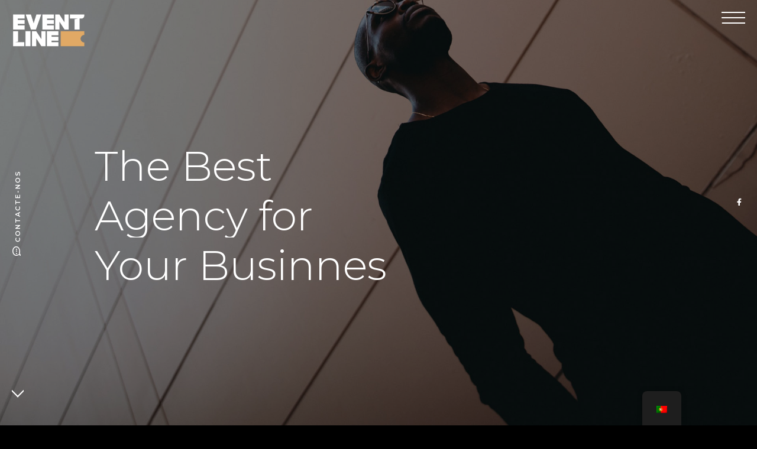

--- FILE ---
content_type: text/css
request_url: https://eventline.pt/wp-content/themes/umaya/includes/css/style.css?ver=d607d42cffe60330c40cfb2dc6797f67
body_size: 31804
content:
/* ==========================================================================

   Table of content:

   1. Basics
   2. Helpers
      2.1. Border radius
      2.2. Width & height
      2.3. Z-index
      2.4. Background cover
      2.5. Display settings
      2.6. Paddings & margins
      2.7. Positions
      2.8. Borders
      2.9. Parallax background
      2.10. Video background
   3. Container width
   4. Flex grid
      4.1. Flex column margins
   5. Min-height flex center
   6. Lines settings
   7. Animsition preloader
      7.1. Preloader in/out
      7.2. Preloader loading logo box
      7.3. Preloader pulse animation
   8. Custom mouse cursor
   9. Header
      9.1. Header logo
      9.2. Navigation open button
      9.3. Navigation close button
      9.4. Header social buttons
      9.5. Header contact
      9.6. Headroom
   10. Navigation
      10.1. Navigation menu box
      10.2. Navigation buttons
         10.2.1. Navigation active buttons
         10.2.2. Navigation active page out buttons
         10.2.3. Navigation buttons style
         10.2.4. Navigation buttons hover effect
      10.3. Navigation drop down
         10.3.1. Navigation drop down close button
         10.3.2. Navigation drop down menu
      10.4. Navigation slider
         10.4.1. Navigation slider background
         10.4.2. Navigation slider background overlay
         10.4.3. Navigation slider controls
         10.4.4. Navigation slider buttons delays
      10.5. Navigation information
         10.5.1. Navigation information animations
      10.6. Landing navigation
   11. Footer
      11.1. Footer logo
      11.2. Footer title & navigation
      11.3. Footer information
      11.4. Footer social
      11.5. Footer copyright
   12. Magnific popup
      12.1. Popup counter
      12.2. Popup close button
   13. Swiper & popup arrows
      13.1. Popup arrows
      13.2. Swiper arrows
      13.3. Swiper & popup arrows animations
   14. Swiper pagination
      14.1. Dynamic pagination
      14.2. Counter pagination
         14.2.1. Counter pagination vertical
      14.3. Dots pagination
         14.3.1. Dots pagination vertical
   15. Swiper sliders
   16. Scroll to buttons
      16.1. To top button
      16.2. Scroll down button
   17. Buttons
      17.1. Skew button
      17.2. Overlay button
      17.3. Background button
      17.4. Border button
      17.5. Icon overlay button
      17.6. Icon shadow button
      17.7. Fill button
      17.8. Flip button
      17.9. Ellipse button
      17.10. Play button
   18. Typography
      18.1. Headline
      18.2. Subhead
      18.3. Body text
      18.4. Copyright
      18.5. Quote
      18.6. Vertical text
      18.7. Description
      18.8. Fontawesome icon
   19. Animations
      19.1. Animation delays
      19.2. Image scale animation
      19.3. Image reveal animation
      19.4. Text reveal animation
      19.5. Fade animation
      19.6. Slide animation
      19.7. Text fill animation
      19.8. Overlay animation
      19.9. Reveal animation
      19.10. Text double fill animation
      19.11. Progress bar
      19.12. Border animations
         19.12.1. Border left animation
         19.12.2. Border right animation
         19.12.3. Border top animation
         19.12.4. Border bottom animation
   20. Content hover effects
      20.1. Content hover delays
      20.2. Fade hover
      20.3. Slide hover
      20.4. Text fill hover
      20.5. Reveal hover
      20.6. Move hover
   21. Image hover effects
      21.1. Image hover opacity
      21.2. Image hover scale
      21.3. Image hover overlay
   22. Forms
      22.1. Form placeholder
      22.2. Input default
      22.3. Input with border
      22.4. Search form
   23. Post comments
   24. List styles
      24.1. List item
         24.1.1. List item margins
         24.1.2. List item icons
      24.2. List counter
   25. Isotope grid
   26. Accordion
      26.1. Accordion button
      26.2. Accordion button icon
      26.3. Accordion underline
      26.4. Accordion left/right borders
   27. Typewriter
   28. Particles
   29. Background overlay
   30. Avatars & Logos
      30.1. Awards logo
      30.2. Testimonials author
      30.3. Author avatar
      30.4. Clients logo
         30.4.1. Clients logo animation
         30.4.2. Clients logo with lines
         30.4.3. Clients logo with borders
   31. Contact form
   32. Colors
      32.1. Background colors
      32.2. Text colors
      32.3. Text hover colors
      32.4. Main colors

   ========================================================================== */





/* ==========================================================================
   1. Basics
   ========================================================================== */

@font-face {
	font-family: Font Awesome;
	src: url('../webfonts/fa-brands-400.ttf')   format('truetype'),
	     url('../webfonts/fa-brands-400.woff')  format('woff'),
	     url('../webfonts/fa-brands-400.woff2') format('woff2'),
	     url('../webfonts/fa-brands-400.svg')   format('svg'),
	     url('../webfonts/fa-brands-400.eot');
}

@font-face {
	font-family: Font Awesome;
	src: url('../webfonts/fa-regular-400.ttf')   format('truetype'),
	     url('../webfonts/fa-regular-400.woff')  format('woff'),
	     url('../webfonts/fa-regular-400.woff2') format('woff2'),
	     url('../webfonts/fa-regular-400.svg')   format('svg'),
	     url('../webfonts/fa-regular-400.eot');
}

@font-face {
	font-family: Font Awesome;
	src: url('../webfonts/fa-solid-900.ttf')   format('truetype'),
	     url('../webfonts/fa-solid-900.woff')  format('woff'),
	     url('../webfonts/fa-solid-900.woff2') format('woff2'),
	     url('../webfonts/fa-solid-900.svg')   format('svg'),
	     url('../webfonts/fa-solid-900.eot');
}

html {
	margin:  0;
	padding: 0;
}

blockquote,
ul,
ol {
	margin:  0;
	padding: 0;
}

ul li,
ol li {
	margin-bottom: 0;
}

li {
	margin:  0;
	padding: 0;
	list-style: none;
}

img {
	width:     100%;
	max-width: 100%;
	vertical-align: middle;
}

a,
i {
	border: none;
}

button {
	padding: 0;
}

a {
	color: inherit;
}

a:hover {
	text-decoration: none;
}

button,
button:focus,
button:hover {
	border:     none;
	background: none;
}

a:focus,
button:focus {
	outline: none;
}

table {
	border-spacing: 0;
	border-collapse: collapse;
}

td,
th {
	padding: 5px;
	border: 1px solid #000;
	text-align: center;
}

code,
pre {
	overflow-x: scroll;
	padding: 10px;
	padding-bottom: 0;
	border-left: 3px solid #6FBF71;
	border-bottom: 1px solid transparent;
}

pre {
	display: block;
	word-break: break-all;
	word-wrap: break-word;
}

pre code {
	white-space: pre-wrap;
}





/* ==========================================================================
   2. Helpers
   ========================================================================== */

.hidden-box {
	overflow: hidden;
}


/* 2.1. Border radius
   ========================================================================== */

.border-radius-50perc {
	border-radius: 50%;
}

.border-radius-10px {
	border-radius: 10px;
}


/* 2.2. Width & height
   ========================================================================== */

.width-100perc {
	width: 100%;
}

.height-100perc {
	height: 100%;
}

.height-100vh {
	height: 100vh;
}


/* 2.3. Z-index
   ========================================================================== */

.zindex5 {
	z-index: 5;
}


/* 2.4. Background cover
   ========================================================================== */

.bg-img-cover,
.bg-img-cover-fixed {
	background-size: cover;
	background-position: center center;
	background-repeat: no-repeat;
}

.js-no-touch .bg-img-cover-fixed {
	background-attachment: fixed;
}


/* 2.5. Display settings
   ========================================================================== */

.d-inline-block {
	display: inline-block;
}

.d-block {
	display: block;
}

.d-flex {
	display: -webkit-box;
	display: -ms-flexbox;
	display: flex;
}

.flex-center-center {
	-webkit-box-align: center;
	   -ms-flex-align: center;
	      align-items: center;
	-webkit-box-pack: center;
	   -ms-flex-pack: center;
	 justify-content: center;
}

.flex-align-center {
	-webkit-box-align: center;
	   -ms-flex-align: center;
	      align-items: center;
}

.flex-align-end {
	-webkit-box-align: end;
	   -ms-flex-align: end;
	      align-items: flex-end;
}

.flex-justify-center {
	-webkit-box-pack: center;
	   -ms-flex-pack: center;
	 justify-content: center;
}


/* 2.6. Paddings & margins
   ========================================================================== */

/* Paddings */
.padding-top-bottom-150 {
	padding-top:    150px;
	padding-bottom: 150px;
}

.padding-top-150 {
	padding-top: 150px;
}

.padding-bottom-150 {
	padding-bottom: 150px;
}

.padding-top-bottom-120 {
	padding-top:    120px;
	padding-bottom: 120px;
}

.padding-top-120 {
	padding-top: 120px;
}

.padding-bottom-120 {
	padding-bottom: 120px;
}

.padding-top-bottom-100 {
	padding-top:    100px;
	padding-bottom: 100px;
}

.padding-top-100 {
	padding-top: 100px;
}

.padding-bottom-100 {
	padding-bottom: 100px;
}

.padding-top-bottom-90 {
	padding-top:    90px;
	padding-bottom: 90px;
}

.padding-top-90 {
	padding-top: 90px;
}

.padding-bottom-90 {
	padding-bottom: 90px;
}

.padding-top-bottom-80 {
	padding-top:    80px;
	padding-bottom: 80px;
}

.padding-top-80 {
	padding-top: 80px;
}

.padding-bottom-80 {
	padding-bottom: 80px;
}

.padding-top-bottom-70 {
	padding-top:    70px;
	padding-bottom: 70px;
}

.padding-top-70 {
	padding-top: 70px;
}

.padding-bottom-70 {
	padding-bottom: 70px;
}

.padding-top-bottom-60 {
	padding-top:    60px;
	padding-bottom: 60px;
}

.padding-top-60 {
	padding-top: 60px;
}

.padding-bottom-60 {
	padding-bottom: 60px;
}

.padding-top-bottom-50 {
	padding-top:    50px;
	padding-bottom: 50px;
}

.padding-top-50 {
	padding-top: 50px;
}

.padding-bottom-50 {
	padding-bottom: 50px;
}

.padding-top-bottom-40 {
	padding-top:    40px;
	padding-bottom: 40px;
}

.padding-top-40 {
	padding-top: 40px;
}

.padding-bottom-40 {
	padding-bottom: 40px;
}

.padding-top-bottom-30 {
	padding-top:    30px;
	padding-bottom: 30px;
}

.padding-top-30 {
	padding-top: 30px;
}

.padding-bottom-30 {
	padding-bottom: 30px;
}

.padding-top-bottom-20 {
	padding-top:    20px;
	padding-bottom: 20px;
}

.padding-top-20 {
	padding-top: 20px;
}

.padding-bottom-20 {
	padding-bottom: 20px;
}

.padding-top-bottom-10 {
	padding-top:    10px;
	padding-bottom: 10px;
}

.padding-top-10 {
	padding-top: 10px;
}

.padding-bottom-10 {
	padding-bottom: 10px;
}

.padding-top-bottom-5 {
	padding-top:    5px;
	padding-bottom: 5px;
}

.padding-top-5 {
	padding-top: 5px;
}

.padding-bottom-5 {
	padding-bottom: 5px;
}

.padding-top-bottom-1 {
	padding-top:    1px;
	padding-bottom: 1px;
}

.padding-top-1 {
	padding-top: 1px;
}

.padding-bottom-1 {
	padding-bottom: 1px;
}

.padding-left-right-50 {
	padding-left:  50px;
	padding-right: 50px;
}

.padding-left-50 {
	padding-left: 50px;
}

.padding-right-50 {
	padding-right: 50px;
}

.padding-left-right-40 {
	padding-left:  40px;
	padding-right: 40px;
}

.padding-left-40 {
	padding-left: 40px;
}

.padding-right-40 {
	padding-right: 40px;
}

.padding-left-right-30 {
	padding-left:  30px;
	padding-right: 30px;
}

.padding-left-30 {
	padding-left: 30px;
}

.padding-right-30 {
	padding-right: 30px;
}

.padding-left-right-20 {
	padding-left:  20px;
	padding-right: 20px;
}

.padding-left-20 {
	padding-left: 20px;
}

.padding-right-20 {
	padding-right: 20px;
}

.padding-20 {
	padding: 20px;
}

/* Margins */
.margin-top-bottom-60 {
	margin-top:    60px;
	margin-bottom: 60px;
}

.margin-top-60 {
	margin-top: 60px;
}

.margin-bottom-60 {
	margin-bottom: 60px;
}

.margin-top-bottom-50 {
	margin-top:    50px;
	margin-bottom: 50px;
}

.margin-top-50 {
	margin-top: 50px;
}

.margin-bottom-50 {
	margin-bottom: 50px;
}

.margin-top-bottom-40 {
	margin-top:    40px;
	margin-bottom: 40px;
}

.margin-top-40 {
	margin-top: 40px;
}

.margin-bottom-40 {
	margin-bottom: 40px;
}

.margin-top-bottom-30 {
	margin-top:    30px;
	margin-bottom: 30px;
}

.margin-top-30 {
	margin-top: 30px;
}

.margin-bottom-30 {
	margin-bottom: 30px;
}

.margin-top-bottom-20 {
	margin-top:    20px;
	margin-bottom: 20px;
}

.margin-top-20 {
	margin-top: 20px;
}

.margin-bottom-20 {
	margin-bottom: 20px;
}

.margin-top-bottom-10 {
	margin-top:    10px;
	margin-bottom: 10px;
}

.margin-top-10 {
	margin-top: 10px;
}

.margin-bottom-10 {
	margin-bottom: 10px;
}

.margin-top-bottom-5 {
	margin-top:    5px;
	margin-bottom: 5px;
}

.margin-top-5 {
	margin-top: 5px;
}

.margin-bottom-5 {
	margin-bottom: 5px;
}

.margin-top-bottom-1 {
	margin-top:    1px;
	margin-bottom: 1px;
}

.margin-top-1 {
	margin-top: 1px;
}

.margin-bottom-1 {
	margin-bottom: 1px;
}

.margin-left-right-50 {
	margin-left:  50px;
	margin-right: 50px;
}

.margin-left-50 {
	margin-left: 50px;
}

.margin-right-50 {
	margin-right: 50px;
}

.margin-left-right-40 {
	margin-left:  40px;
	margin-right: 40px;
}

.margin-left-40 {
	margin-left: 40px;
}

.margin-right-40 {
	margin-right: 40px;
}

.margin-left-right-30 {
	margin-left:  30px;
	margin-right: 30px;
}

.margin-left-30 {
	margin-left: 30px;
}

.margin-right-30 {
	margin-right: 30px;
}

.margin-left-right-20 {
	margin-left:  20px;
	margin-right: 20px;
}

.margin-left-20 {
	margin-left: 20px;
}

.margin-right-20 {
	margin-right: 20px;
}

.margin-left-right-10 {
	margin-left:  10px;
	margin-right: 10px;
}

.margin-left-10 {
	margin-left: 10px;
}

.margin-right-10 {
	margin-right: 10px;
}

.margin-20 {
	margin: 20px;
}

/* price top offset */
.price-top-offset {
	margin-top: 20px;
}

.price-btn-offset {
	padding: 50px 0;
}

@media only screen and (max-width: 767px) {

	.price-top-offset {
		margin-top: 0;
	}

	.price-btn-offset {
		padding: 0 0 50px 0;
	}

}

/* portfolio top offset */
.portfolio-top-offset {
	margin-top: 120px;
}

@media only screen and (max-width: 767px) {

	.portfolio-top-offset {
		margin-top: 0;
	}

}


/* 2.7. Positions
   ========================================================================== */

.pos-rel {
	position: relative;
}

.pos-abs {
	position: absolute;
}

.pos-static {
	position: static !important;
}

.pos-left-top {
	left: 20px;
	top:  20px;
}

.pos-left-center {
	left: 20px;
	top: 50%;
	-webkit-transform: translateY(-50%);
	    -ms-transform: translateY(-50%);
	        transform: translateY(-50%);
}

.pos-left-bottom {
	left:   20px;
	bottom: 20px;
}

.pos-right-top {
	top:   20px;
	right: 20px;
}

.pos-right-center {
	top: 50%;
	right: 20px;
	-webkit-transform: translateY(-50%);
	    -ms-transform: translateY(-50%);
	        transform: translateY(-50%);
}

.pos-right-bottom {
	right:  20px;
	bottom: 20px;
}

.pos-top-center {
	left: 50%;
	top: 20px;
	-webkit-transform: translateX(-50%);
	    -ms-transform: translateX(-50%);
	        transform: translateX(-50%);
}

.pos-bottom-center {
	left: 50%;
	bottom: 20px;
	-webkit-transform: translateX(-50%);
	    -ms-transform: translateX(-50%);
	        transform: translateX(-50%);
}

.pos-center-center {
	left: 50%;
	top:  50%;
	-webkit-transform: translate(-50%, -50%);
	    -ms-transform: translate(-50%, -50%);
	        transform: translate(-50%, -50%);
}

/* Positions 0px */
.pos-left-top-0px {
	left: 0;
	top:  0;
}

.pos-left-center-0px {
	left: 0;
	top: 50%;
	-webkit-transform: translateY(-50%);
	    -ms-transform: translateY(-50%);
	        transform: translateY(-50%);
}

.pos-left-bottom-0px {
	left:   0;
	bottom: 0;
}

.pos-right-top-0px {
	top:   0;
	right: 0;
}

.pos-right-center-0px {
	top: 50%;
	right: 0;
	-webkit-transform: translateY(-50%);
	    -ms-transform: translateY(-50%);
	        transform: translateY(-50%);
}

.pos-right-bottom-0px {
	right:  0;
	bottom: 0;
}

.pos-top-center-0px {
	left: 50%;
	top: 0;
	-webkit-transform: translateX(-50%);
	    -ms-transform: translateX(-50%);
	        transform: translateX(-50%);
}

.pos-bottom-center-0px {
	left: 50%;
	bottom: 0;
	-webkit-transform: translateX(-50%);
	    -ms-transform: translateX(-50%);
	        transform: translateX(-50%);
}


/* 2.8. Borders
   ========================================================================== */

.border-box {
	position: relative;
	z-index: 5;
	-webkit-box-sizing: border-box;
	        box-sizing: border-box;
	border: 1px solid rgba(250, 250, 250, .1);
}

.border-box.black {
	border: 1px solid rgba(0, 0, 0, .1);
}

.border-box-bottom {
	-webkit-box-sizing: border-box;
	        box-sizing: border-box;
	border-bottom: 1px solid rgba(250, 250, 250, .1);
}

.border-box-bottom.black {
	border-bottom: 1px solid rgba(0, 0, 0, .1);
}

.border-box-l-r {
	z-index: 6;
	-webkit-box-sizing: border-box;
	        box-sizing: border-box;
	border-left:  1px solid #fff;
	border-right: 1px solid #fff;
}

.border-box-l-r.black {
	border-left:  1px solid #000;
	border-right: 1px solid #000;
}


/* 2.9. Parallax background
   ========================================================================== */

.js-parallax-bg {
	background-size: cover;
	background-position: top center;
	background-repeat: no-repeat;
	-webkit-transition: initial;
	     -o-transition: initial;
	        transition: initial;
}


/* 2.10. Video background
   ========================================================================== */

.video-bg {
	min-width:  100%;
	min-height: 100%;
	position: absolute;
	left: 50%;
	top:  50%;
	-webkit-transform: translate(-50%, -50%);
	    -ms-transform: translate(-50%, -50%);
	        transform: translate(-50%, -50%);
}





/* ==========================================================================
   3. Container width
   ========================================================================== */

.container {
	width: calc(100% - 80px);
	max-width: 1350px;
	margin-left:  auto;
	margin-right: auto;
}

.container.full {
	max-width: 100%;
}

.container.small {
	max-width: 960px;
}

@media only screen and (max-width: 999px) {

	.container {
		width: calc(100% - 40px);
	}

}

@media only screen and (max-width: 549px) {

	.container {
		width: calc(100% - 20px);
	}

}





/* ==========================================================================
   4. Flex grid
   ========================================================================== */

.flex-container {
	display: -webkit-box;
	display: -ms-flexbox;
	display: flex;
	-ms-flex-flow: wrap;
	    flex-flow: wrap;
}

.flex-container.reverse {
	-webkit-box-orient: vertical;
	-webkit-box-direction: reverse;
	    -ms-flex-flow: wrap-reverse;
	        flex-flow: wrap-reverse;
}

.one-column,
.two-columns,
.three-columns,
.four-columns,
.five-columns,
.six-columns,
.seven-columns,
.eight-columns,
.nine-columns,
.ten-columns,
.eleven-columns,
.twelve-columns {
	-webkit-box-sizing: border-box;
	        box-sizing: border-box;
}

.one-column {
	-ms-flex-preferred-size: 8.33%;
	             flex-basis: 8.33%;
}

.two-columns {
	-ms-flex-preferred-size: 16.66%;
	             flex-basis: 16.66%;
}

.three-columns {
	-ms-flex-preferred-size: 25%;
	             flex-basis: 25%;
}

.four-columns {
	-ms-flex-preferred-size: 33.33%;
	             flex-basis: 33.33%;
}

.five-columns {
	-ms-flex-preferred-size: 41.66%;
	             flex-basis: 41.66%;
}

.six-columns {
	-ms-flex-preferred-size: 50%;
	             flex-basis: 50%;
}

.seven-columns {
	-ms-flex-preferred-size: 58.33%;
	             flex-basis: 58.33%;
}

.eight-columns {
	-ms-flex-preferred-size: 66.66%;
	             flex-basis: 66.66%;
}

.nine-columns {
	-ms-flex-preferred-size: 75%;
	             flex-basis: 75%;
}

.ten-columns {
	-ms-flex-preferred-size: 83.33%;
	             flex-basis: 83.33%;
}

.eleven-columns {
	-ms-flex-preferred-size: 91.66%;
	             flex-basis: 91.66%;
}

.twelve-columns {
	-ms-flex-preferred-size: 100%;
	             flex-basis: 100%;
}

.one-offset {
	margin-left: 8.33%;
}

.two-offset {
	margin-left: 16.66%;
}

.three-offset {
	margin-left: 25%;
}

.four-offset {
	margin-left: 33.33%;
}

.five-offset {
	margin-left: 41.66%;
}

.six-offset {
	margin-left: 50%;
}

.seven-offset {
	margin-left: 58.33%;
}

.eight-offset {
	margin-left: 66.66%;
}

.nine-offset {
	margin-left: 75%;
}

.ten-offset {
	margin-left: 83.33%;
}

.eleven-offset {
	margin-left: 91.66%;
}

@media only screen and (max-width: 999px) {

	.column-100-100 {
		-ms-flex-preferred-size: 100% !important;
		             flex-basis: 100% !important;
		margin-left: 0 !important;
	}

	.column-50-100 {
		-ms-flex-preferred-size: 50% !important;
		             flex-basis: 50% !important;
		margin-left: 0 !important;
	}

}

@media only screen and (max-width: 767px) {

	.one-column,
	.two-columns,
	.three-columns,
	.four-columns,
	.five-columns,
	.six-columns,
	.seven-columns,
	.eight-columns,
	.nine-columns,
	.ten-columns,
	.eleven-columns,
	.twelve-columns {
		-ms-flex-preferred-size: 100%;
		             flex-basis: 100%;
	}

	.one-offset,
	.two-offset,
	.three-offset,
	.four-offset,
	.five-offset,
	.six-offset,
	.seven-offset,
	.eight-offset,
	.nine-offset,
	.ten-offset,
	.eleven-offset {
		margin-left: 0;
	}

	.column-50-100 {
		-ms-flex-preferred-size: 100% !important;
		             flex-basis: 100% !important;
	}

}


/* 4.1. Flex column margins
   ========================================================================== */

.column-l-r-margin-40 {
	margin-left:  40px;
	margin-right: 40px;
}

.column-r-margin-40 {
	margin-right: 40px;
}

.column-l-margin-40 {
	margin-left: 40px;
}

.column-l-r-margin-20 {
	margin-left:  20px;
	margin-right: 20px;
}

.column-r-margin-20 {
	margin-right: 20px;
}

.column-l-margin-20 {
	margin-left: 20px;
}

.column-l-r-margin-10 {
	margin-left:  10px;
	margin-right: 10px;
}

.column-r-margin-10 {
	margin-right: 10px;
}

.column-l-margin-10 {
	margin-left: 10px;
}

.column-l-r-margin-5 {
	margin-left:  5px;
	margin-right: 5px;
}

.column-r-margin-5 {
	margin-right: 5px;
}

.column-l-margin-5 {
	margin-left: 5px;
}

.line-col-r-margin-20 {
	margin-right: 20px;
}

.line-col-l-r-margin-20 {
	margin-left:  20px;
	margin-right: 20px;
}

.column-l-margin-40-999 {
	margin-left: 40px;
}

.column-r-margin-40-999 {
	margin-right: 40px;
}

.column-l-margin-20-999 {
	margin-left: 20px;
}

.column-r-margin-20-999 {
	margin-right: 20px;
}

.column-l-r-margin-10-999 {
	margin-left:  10px;
	margin-right: 10px;
}

@media only screen and (max-width: 999px) {

	.column-l-margin-40-999 {
		margin-left: 0;
	}

	.column-r-margin-40-999 {
		margin-right: 0;
	}

	.column-l-margin-20-999 {
		margin-left: 0;
	}

	.column-r-margin-20-999 {
		margin-right: 0;
	}

	.column-l-r-margin-10-999 {
		margin-left:  0;
		margin-right: 0;
	}

}

@media only screen and (max-width: 767px) {

	.column-l-r-margin-40,
	.column-l-r-margin-20,
	.column-l-r-margin-10,
	.column-l-r-margin-5 {
		margin-left:  0;
		margin-right: 0;
	}

	.column-r-margin-40,
	.column-r-margin-20,
	.column-r-margin-10,
	.column-r-margin-5 {
		margin-right: 0;
	}

	.column-l-margin-40,
	.column-l-margin-20,
	.column-l-margin-10,
	.column-l-margin-5 {
		margin-left: 0;
	}

	.line-col-r-margin-20 {
		margin-right: 0;
	}

	.line-col-l-r-margin-20 {
		margin-left:  0;
		margin-right: 0;
	}

	.lines-section .line-col-r-margin-20 {
		margin-right: 20px;
	}

	.lines-section .line-col-l-r-margin-20 {
		margin-left:  20px;
		margin-right: 20px;
	}

}

@media only screen and (max-width: 549px) {

	.lines-section .line-col-r-margin-20 {
		margin-right: 0;
	}

	.lines-section .line-col-l-r-margin-20 {
		margin-left:  0;
		margin-right: 0;
	}

}





/* ==========================================================================
   5. Min-height flex center
   ========================================================================== */

.flex-min-height-100vh {
	display: -webkit-box;
	display: -ms-flexbox;
	display: flex;
	-webkit-box-align: center;
	   -ms-flex-align: center;
	      align-items: center;
	width:  100%;
	height: 100%;
	min-height: 100vh;
}





/* ==========================================================================
   6. Lines settings
   ========================================================================== */

.lines-section {
	width: 100%;
	position: relative;
}

.lines-container {
	width: 100%;
	height: 100%;
	margin: 0 auto;
	position: relative;
}

.lines-section .lines-container {
	width: calc(100% - 120px);
}

.lines-pos-abs.lines-container {
	position: absolute;
	left: 50%;
	top:  50%;
	-webkit-transform: translate(-50%, -50%);
	    -ms-transform: translate(-50%, -50%);
	        transform: translate(-50%, -50%);
	z-index: 4;
	pointer-events: none;
}

.lines-section:before,
.lines-section:after,
.lines-container:before,
.lines-container:after {
	content: '';
	width: 1px;
	height: 100%;
	position: absolute;
	left: 60px;
	top: 0;
	z-index: 4;
	background-color: rgba(250, 250, 250, .1);
}

.lines-section:after {
	left: auto;
	right: 60px;
}

.lines-container:before {
	left: 33.33%;
}

.lines-container:after {
	left: 66.66%;
}

.black-lines.lines-section:before,
.black-lines.lines-section:after,
.black-lines.lines-container:before,
.black-lines.lines-container:after {
	background-color: rgba(0, 0, 0, .1);
}

.anim-lines.lines-section:before,
.anim-lines.lines-section:after,
.anim-lines.lines-container:before,
.anim-lines.lines-container:after {
	-webkit-transform: scaleY(0);
	    -ms-transform: scaleY(0);
	        transform: scaleY(0);
	-webkit-transform-origin: top;
	    -ms-transform-origin: top;
	        transform-origin: top;
	-webkit-transition: 1s cubic-bezier(.767, .01, .18, 1.01);
	     -o-transition: 1s cubic-bezier(.767, .01, .18, 1.01);
	        transition: 1s cubic-bezier(.767, .01, .18, 1.01);
}

.anim-lines.lines-container:before {
	-webkit-transition-delay: .2s;
	     -o-transition-delay: .2s;
	        transition-delay: .2s;
}

.anim-lines.lines-container:after {
	-webkit-transition-delay: .4s;
	     -o-transition-delay: .4s;
	        transition-delay: .4s;
}

.anim-lines.lines-section:after {
	-webkit-transition-delay: .6s;
	     -o-transition-delay: .6s;
	        transition-delay: .6s;
}

.js-page-in-anim-active .anim-lines.lines-section:before,
.js-page-in-anim-active .anim-lines.lines-section:after,
.js-page-in-anim-active .anim-lines.lines-container:before,
.js-page-in-anim-active .anim-lines.lines-container:after {
	-webkit-transform: scaleY(1);
	    -ms-transform: scaleY(1);
	        transform: scaleY(1);
}

.nav-container.lines-section:before,
.nav-container.lines-section:after,
.nav-container .lines-container:before,
.nav-container .lines-container:after {
	-webkit-transform-origin: top;
	    -ms-transform-origin: top;
	        transform-origin: top;
	-webkit-transition: 1s cubic-bezier(.767, .01, .18, 1.01);
	     -o-transition: 1s cubic-bezier(.767, .01, .18, 1.01);
	        transition: 1s cubic-bezier(.767, .01, .18, 1.01);
}

.js-nav-active.js-page-out .nav-container.lines-section:before,
.js-nav-active.js-page-out .nav-container.lines-section:after,
.js-nav-active.js-page-out .nav-container .lines-container:before,
.js-nav-active.js-page-out .nav-container .lines-container:after {
	-webkit-transform: scaleY(0);
	    -ms-transform: scaleY(0);
	        transform: scaleY(0);
}

.no-lines.lines-container:before,
.no-lines.lines-container:after,
.internal-lines-disable .lines-container:before,
.internal-lines-disable .lines-container:after,
.header-lines-disable .lines-section:before,
.header-lines-disable .lines-section:after {
	content: normal;
}

@media only screen and (max-width: 999px) {

	.lines-container:before {
		left: 50%;
	}

	.lines-container:after {
		content: normal;
	}

	.anim-lines.lines-section:after {
		-webkit-transition-delay: .4s;
		     -o-transition-delay: .4s;
		        transition-delay: .4s;
	}

}

@media only screen and (max-width: 767px) {

	.lines-container {
		width: calc(100% - 20px);
	}

	.lines-container:before {
		content: normal;
	}

	.anim-lines.lines-section:after {
		-webkit-transition-delay: .2s;
		     -o-transition-delay: .2s;
		        transition-delay: .2s;
	}

}

@media only screen and (max-width: 549px) {

	.lines-section .lines-container {
		width: calc(100% - 20px);
	}

	.lines-section:before,
	.lines-section:after {
		content: normal;
	}

}





/* ==========================================================================
   7. Animsition preloader
   ========================================================================== */

.preloader {
	overflow: hidden;
}

.preloader.js-page-in {
	overflow: visible;
	overflow-x: hidden;
}

.js-animsition-overlay {
	overflow: hidden;
	position: relative;
	z-index: 2;
	opacity: 1;
}

.js-animsition-overlay-slide {
	background-color: transparent;
}


/* 7.1. Preloader in/out
   ========================================================================== */

.preloader:before,
.preloader:after {
	content: '';
	width:  100%;
	height: 100%;
	position: fixed;
	left: 0;
	top:  0;
	z-index: 99;
	pointer-events: none;
	background-color: #111517;
}

.preloader:before {
	-webkit-transform-origin: bottom;
	    -ms-transform-origin: bottom;
	        transform-origin: bottom;
	-webkit-transition: 1s cubic-bezier(.858, .01, .068, .99);
	     -o-transition: 1s cubic-bezier(.858, .01, .068, .99);
	        transition: 1s cubic-bezier(.858, .01, .068, .99);
}

.preloader:after {
	opacity: 0;
	-webkit-transition: 1s cubic-bezier(.76, .06, .85, .07);
	     -o-transition: 1s cubic-bezier(.76, .06, .85, .07);
	        transition: 1s cubic-bezier(.76, .06, .85, .07);
	-webkit-transition-delay: .5s;
	     -o-transition-delay: .5s;
	        transition-delay: .5s;
}

.dark-nav.preloader:after {
	z-index: 8;
}

.js-nav-active.preloader:after {
	-webkit-transition: .5s cubic-bezier(.76, .06, .85, .07);
	     -o-transition: .5s cubic-bezier(.76, .06, .85, .07);
	        transition: .5s cubic-bezier(.76, .06, .85, .07);
	-webkit-transition-delay: 1s;
	     -o-transition-delay: 1s;
	        transition-delay: 1s;
}

.js-page-in.preloader:before {
	-webkit-transform: scaleY(0);
	    -ms-transform: scaleY(0);
	        transform: scaleY(0);
}

.js-page-out.preloader:after {
	opacity: 1;
}


/* 7.2. Preloader loading logo box
   ========================================================================== */

.preloader__logoload-box {
	width:  100px;
	height: 100px;
	position: fixed;
	left: calc(50% - 50px);
	top:  calc(50% - 50px);
	z-index: 999;
	pointer-events: none;
	-webkit-transition: .5s cubic-bezier(.76, .06, .85, .07);
	     -o-transition: .5s cubic-bezier(.76, .06, .85, .07);
	        transition: .5s cubic-bezier(.76, .06, .85, .07);
}

.js-page-in .preloader__logoload-box {
	opacity: 0;
}

body.js-page-in.js-page-out .preloader__logoload-box {
	opacity: 1;
	-webkit-transition: .3s cubic-bezier(.76, .06, .85, .07);
	     -o-transition: .3s cubic-bezier(.76, .06, .85, .07);
	        transition: .3s cubic-bezier(.76, .06, .85, .07);
	-webkit-transition-delay: 1.2s;
	     -o-transition-delay: 1.2s;
	        transition-delay: 1.2s;
}

body.js-nav-active.js-page-in.js-page-out .preloader__logoload-box {
	-webkit-transition: .25s cubic-bezier(.76, .06, .85, .07);
	     -o-transition: .25s cubic-bezier(.76, .06, .85, .07);
	        transition: .25s cubic-bezier(.76, .06, .85, .07);
	-webkit-transition-delay: 1.25s;
	     -o-transition-delay: 1.25s;
	        transition-delay: 1.25s;
}

.preloader__logo {
	width: 100%;
	max-width: 65px;
	position: absolute;
	left: 50%;
	top:  50%;
	-webkit-transform: translate(-50%, -50%);
	    -ms-transform: translate(-50%, -50%);
	        transform: translate(-50%, -50%);
}

/* Vertical logo */
.preloader__logo.vertical {
	width: auto;
	height: 100%;
	max-width: none;
	max-height: 65px;
}


/* 7.3. Preloader pulse animation
   ========================================================================== */

.preloader__pulse {
	width:  100%;
	height: 100%;
	position: absolute;
	left: 0;
	top:  0;
	border-radius: 50%;
	border: 1px solid rgba(250, 250, 250, .2);
}

.preloader__pulse:before,
.preloader__pulse:after {
	content: '';
	width:  100%;
	height: 100%;
	position: absolute;
	left: 0;
	top:  0;
	opacity: 0;
	border-radius: 50%;
	-webkit-box-shadow: 0 0 0 30px rgba(250, 250, 250, .3);
	        box-shadow: 0 0 0 30px rgba(250, 250, 250, .3);
	background-color: rgba(250, 250, 250, .3);
	-webkit-transform: scale(1);
	    -ms-transform: scale(1);
	        transform: scale(1);
	-webkit-animation: 1.5s pulse-anim cubic-bezier(.17, .85, .438, .99) infinite;
	        animation: 1.5s pulse-anim cubic-bezier(.17, .85, .438, .99) infinite;
}

.preloader__pulse:after {
	-webkit-animation-duration: 3s;
	        animation-duration: 3s;
	-webkit-animation-delay: .15s;
	        animation-delay: .15s;
}

.js-page-out .preloader__pulse:before,
.js-page-out .preloader__pulse:after {
	-webkit-animation: none;
	        animation: none;
}

@-webkit-keyframes pulse-anim {

	0% {
		opacity: 1;
		-webkit-transform: scale(.5);
		        transform: scale(.5);
	}

	100% {
		opacity: 0;
		-webkit-transform: scale(1);
		        transform: scale(1);
	}

}

@keyframes pulse-anim {

	0% {
		opacity: 1;
		-webkit-transform: scale(.5);
		        transform: scale(.5);
	}

	100% {
		opacity: 0;
		-webkit-transform: scale(1);
		        transform: scale(1);
	}

}





/* ==========================================================================
   8. Custom mouse cursor
   ========================================================================== */

.pointer {
	display: none;
}





/* ==========================================================================
   9. Header
   ========================================================================== */

.fixed-header {
	opacity: 0;
}

.js-page-in .fixed-header {
	opacity: 1;
}


/* 9.1. Header logo
   ========================================================================== */

.header-logo {
	width: auto;
	position: fixed;
	left: 20px !important;
	top:  20px !important;
	z-index: 10;
	pointer-events: none;
}

.header-logo__box {
	display: inline-block;
	position: relative;
	pointer-events: none;
}

.js-page-in-out .header-logo__box {
	pointer-events: auto;
}

.header-logo__img {
	width: auto;
	height: 20px;
	vertical-align: top;
	-webkit-transform: translateX(-110%);
	    -ms-transform: translateX(-110%);
	        transform: translateX(-110%);
	-webkit-transition-property: opacity, -webkit-transform;
	        transition-property: opacity, -webkit-transform;
	     -o-transition-property: transform, opacity;
	        transition-property: transform, opacity;
	        transition-property: transform, opacity, -webkit-transform;
	-webkit-transition-duration: .5s;
	     -o-transition-duration: .5s;
	        transition-duration: .5s;
	-webkit-transition-timing-function: cubic-bezier(.767, .01, .18, 1.01), cubic-bezier(.17, .85, .438, .99);
	     -o-transition-timing-function: cubic-bezier(.767, .01, .18, 1.01), cubic-bezier(.17, .85, .438, .99);
	        transition-timing-function: cubic-bezier(.767, .01, .18, 1.01), cubic-bezier(.17, .85, .438, .99);
}

.js-nav-active .midnightHeader .header-logo__img {
	-webkit-transition-delay: 0s, .8s;
	     -o-transition-delay: 0s, .8s;
	        transition-delay: 0s, .8s;
}

.js-page-in-out .header-logo__img {
	-webkit-transform: translateX(0);
	    -ms-transform: translateX(0);
	        transform: translateX(0);
	-webkit-transition-duration: 1s, .5s;
	     -o-transition-duration: 1s, .5s;
	        transition-duration: 1s, .5s;
	-webkit-transition-delay: 1s, .8s;
	     -o-transition-delay: 1s, .8s;
	        transition-delay: 1s, .8s;
}

.js-page-in-out.landing-page .header-logo__img {
	-webkit-transition-delay: 1s, .4s;
	     -o-transition-delay: 1s, .4s;
	        transition-delay: 1s, .4s;
}

.header-logo__img.black {
	position: absolute;
	left: 0;
	top:  0;
	z-index: 2;
}

.midnightHeader.black .header-logo__img.white,
.midnightHeader.default .header-logo__img.black,
.js-nav-active .midnightHeader.default .header-logo__img.white,
.dark-nav.js-nav-active .midnightHeader.black .header-logo__img.black,
.dark-nav.js-nav-active .midnightHeader.default .header-logo__img.black {
	opacity: 0;
}

.midnightHeader.default .header-logo__img.white,
.midnightHeader.black .header-logo__img.black,
.js-nav-active .midnightHeader.default .header-logo__img.black,
.dark-nav.js-nav-active .midnightHeader.black .header-logo__img.white,
.dark-nav.js-nav-active .midnightHeader.default .header-logo__img.white {
	opacity: 1;
}

/* Vertical logo */
.header-logo.vertical {
	width: 20px;
}

.vertical .header-logo__img {
	width: 20px;
	height: auto;
}


/* 9.2. Navigation open button
   ========================================================================== */

.menu-icon {
	width: 40px;
	position: fixed;
	left: auto !important;
	top:   20px !important;
	right: 20px !important;
	z-index: 10;
	pointer-events: none;
	cursor: pointer;
}

.js-page-in-out .menu-icon {
	pointer-events: auto;
}

.menu-icon__box {
	overflow: hidden;
	width: 40px;
	height: 20px;
	position: relative;
}

.menu-icon__box:before,
.menu-icon__inner:before,
.menu-icon__inner:after {
	content: '';
	width: 40px;
	height: 2px;
	position: absolute;
	left: 0;
	top: 50%;
	-webkit-transform: translateY(-50%) scaleX(0);
	    -ms-transform: translateY(-50%) scaleX(0);
	        transform: translateY(-50%) scaleX(0);
	-webkit-transform-origin: right;
	    -ms-transform-origin: right;
	        transform-origin: right;
	-webkit-transition: 1s  cubic-bezier(.767, .01, .18, 1.01);
	     -o-transition: 1s  cubic-bezier(.767, .01, .18, 1.01);
	        transition: 1s  cubic-bezier(.767, .01, .18, 1.01);
	-webkit-transition-delay: .1s;
	     -o-transition-delay: .1s;
	        transition-delay: .1s;
}

.menu-icon__inner:before,
.menu-icon__inner:after {
	top: 0;
	-webkit-transform: scaleX(0);
	    -ms-transform: scaleX(0);
	        transform: scaleX(0);
	-webkit-transition-delay: 0s;
	     -o-transition-delay: 0s;
	        transition-delay: 0s;
}

.menu-icon__inner:after {
	top: auto;
	bottom: 0;
	-webkit-transition-delay: .2s;
	     -o-transition-delay: .2s;
	        transition-delay: .2s;
}

.js-page-in-out .menu-icon__box:before {
	-webkit-transform: translateY(-50%) scaleX(1);
	    -ms-transform: translateY(-50%) scaleX(1);
	        transform: translateY(-50%) scaleX(1);
	-webkit-transition-delay: 1.1s;
	     -o-transition-delay: 1.1s;
	        transition-delay: 1.1s;
}

.js-page-in-out .menu-icon__inner:before,
.js-page-in-out .menu-icon__inner:after {
	-webkit-transform: scaleX(1);
	    -ms-transform: scaleX(1);
	        transform: scaleX(1);
	-webkit-transition-delay: 1s;
	     -o-transition-delay: 1s;
	        transition-delay: 1s;
}

.js-page-in-out .menu-icon__inner:after {
	-webkit-transition-delay: 1.2s;
	     -o-transition-delay: 1.2s;
	        transition-delay: 1.2s;
}

.js-nav-active.js-page-in-out .menu-icon__box:before {
	-webkit-transform: translateY(-50%) scaleX(0);
	    -ms-transform: translateY(-50%) scaleX(0);
	        transform: translateY(-50%) scaleX(0);
	-webkit-transition-delay: .1s;
	     -o-transition-delay: .1s;
	        transition-delay: .1s;
}

.js-nav-active.js-page-in-out .menu-icon__inner:before,
.js-nav-active.js-page-in-out .menu-icon__inner:after {
	-webkit-transform: scaleX(0);
	    -ms-transform: scaleX(0);
	        transform: scaleX(0);
	-webkit-transition-delay: 0s;
	     -o-transition-delay: 0s;
	        transition-delay: 0s;
}

.js-nav-active.js-page-in-out .menu-icon__inner:after {
	-webkit-transition-delay: .2s;
	     -o-transition-delay: .2s;
	        transition-delay: .2s;
}

.midnightHeader.default .menu-icon__box:before,
.midnightHeader.default .menu-icon__inner:before,
.midnightHeader.default .menu-icon__inner:after {
	background-color: #fff;
}

.midnightHeader.black .menu-icon__box:before,
.midnightHeader.black .menu-icon__inner:before,
.midnightHeader.black .menu-icon__inner:after {
	background-color: #000;
}

/* Landing header */
@media only screen and (min-width: 1000px) {

	.landing-page .menu-icon {
		display: none;
	}

}

/* Vertical menu open icon */
.menu-icon.vertical {
	width: 20px;
}

.vertical .menu-icon__box {
	width: 20px;
	height: 40px;
}

.vertical .menu-icon__box:before,
.vertical .menu-icon__inner:before,
.vertical .menu-icon__inner:after {
	width: 2px;
	height: 40px;
	left: 50%;
	top: 0;
	-webkit-transform: translateX(-50%) scaleY(0);
	    -ms-transform: translateX(-50%) scaleY(0);
	        transform: translateX(-50%) scaleY(0);
	-webkit-transform-origin: bottom;
	    -ms-transform-origin: bottom;
	        transform-origin: bottom;
}

.vertical .menu-icon__inner:before,
.vertical .menu-icon__inner:after {
	left: 0;
	-webkit-transform: scaleY(0);
	    -ms-transform: scaleY(0);
	        transform: scaleY(0);
}

.vertical .menu-icon__inner:after {
	left: auto;
	right: 0;
	bottom: auto;
}

.js-page-in-out .vertical .menu-icon__box:before {
	-webkit-transform: translateX(-50%) scaleY(1);
	    -ms-transform: translateX(-50%) scaleY(1);
	        transform: translateX(-50%) scaleY(1);
}

.js-page-in-out .vertical .menu-icon__inner:before,
.js-page-in-out .vertical .menu-icon__inner:after {
	-webkit-transform: scaleY(1);
	    -ms-transform: scaleY(1);
	        transform: scaleY(1);
}

.js-nav-active.js-page-in-out .vertical .menu-icon__box:before {
	-webkit-transform: translateX(-50%) scaleY(0);
	    -ms-transform: translateX(-50%) scaleY(0);
	        transform: translateX(-50%) scaleY(0);
}

.js-nav-active.js-page-in-out .vertical .menu-icon__inner:before,
.js-nav-active.js-page-in-out .vertical .menu-icon__inner:after {
	-webkit-transform: scaleY(0);
	    -ms-transform: scaleY(0);
	        transform: scaleY(0);
}


/* 9.3. Navigation close button
   ========================================================================== */

.menu-icon__close:before,
.menu-icon__close:after {
	content: '';
	width: 45px;
	height: 2px;
	position: absolute;
	left: 1px;
	top: -1px;
	background-color: #000;
	-webkit-transform: rotate(26.5deg) scaleX(0);
	    -ms-transform: rotate(26.5deg) scaleX(0);
	        transform: rotate(26.5deg) scaleX(0);
	-webkit-transform-origin: left;
	    -ms-transform-origin: left;
	        transform-origin: left;
	-webkit-transition: 1s cubic-bezier(.767, .01, .18, 1.01);
	     -o-transition: 1s cubic-bezier(.767, .01, .18, 1.01);
	        transition: 1s cubic-bezier(.767, .01, .18, 1.01);
	-webkit-transition-delay: 0s;
	     -o-transition-delay: 0s;
	        transition-delay: 0s;
}

.dark-nav .menu-icon__close:before,
.dark-nav .menu-icon__close:after {
	background-color: #fff;
}

.menu-icon__close:after {
	top: 19px;
	-webkit-transform: rotate(-26.5deg) scaleX(0);
	    -ms-transform: rotate(-26.5deg) scaleX(0);
	        transform: rotate(-26.5deg) scaleX(0);
	-webkit-transition-delay: .15s;
	     -o-transition-delay: .15s;
	        transition-delay: .15s;
}

.js-nav-active .menu-icon__close:before {
	-webkit-transform: rotate(26.5deg) scaleX(1);
	    -ms-transform: rotate(26.5deg) scaleX(1);
	        transform: rotate(26.5deg) scaleX(1);
	-webkit-transition-delay: 1.15s;
	     -o-transition-delay: 1.15s;
	        transition-delay: 1.15s;
}

.js-nav-active .menu-icon__close:after {
	-webkit-transform: rotate(-26.5deg) scaleX(1);
	    -ms-transform: rotate(-26.5deg) scaleX(1);
	        transform: rotate(-26.5deg) scaleX(1);
	-webkit-transition-delay: 1s;
	     -o-transition-delay: 1s;
	        transition-delay: 1s;
}

.js-nav-active.js-page-out .menu-icon__close:before {
	-webkit-transform: rotate(26.5deg) scaleX(0);
	    -ms-transform: rotate(26.5deg) scaleX(0);
	        transform: rotate(26.5deg) scaleX(0);
	-webkit-transition-delay: .15s;
	     -o-transition-delay: .15s;
	        transition-delay: .15s;
}

.js-nav-active.js-page-out .menu-icon__close:after {
	-webkit-transform: rotate(-26.5deg) scaleX(0);
	    -ms-transform: rotate(-26.5deg) scaleX(0);
	        transform: rotate(-26.5deg) scaleX(0);
	-webkit-transition-delay: 0s;
	     -o-transition-delay: 0s;
	        transition-delay: 0s;
}

/* Vertical menu close icon */
.vertical .menu-icon__close:before,
.vertical .menu-icon__close:after {
	left: 0px;
	-webkit-transform: rotate(63.5deg) scaleX(0);
	    -ms-transform: rotate(63.5deg) scaleX(0);
	        transform: rotate(63.5deg) scaleX(0);
}

.vertical .menu-icon__close:after {
	top: 39px;
	-webkit-transform: rotate(-63.5deg) scaleX(0);
	    -ms-transform: rotate(-63.5deg) scaleX(0);
	        transform: rotate(-63.5deg) scaleX(0);
}

.js-nav-active .vertical .menu-icon__close:before {
	-webkit-transform: rotate(63.5deg) scaleX(1);
	    -ms-transform: rotate(63.5deg) scaleX(1);
	        transform: rotate(63.5deg) scaleX(1);
}

.js-nav-active .vertical .menu-icon__close:after {
	-webkit-transform: rotate(-63.5deg) scaleX(1);
	    -ms-transform: rotate(-63.5deg) scaleX(1);
	        transform: rotate(-63.5deg) scaleX(1);
}

.js-nav-active.js-page-out .vertical .menu-icon__close:before {
	-webkit-transform: rotate(63.5deg) scaleX(0);
	    -ms-transform: rotate(63.5deg) scaleX(0);
	        transform: rotate(63.5deg) scaleX(0);
}

.js-nav-active.js-page-out .vertical .menu-icon__close:after {
	-webkit-transform: rotate(-63.5deg) scaleX(0);
	    -ms-transform: rotate(-63.5deg) scaleX(0);
	        transform: rotate(-63.5deg) scaleX(0);
}


/* 9.4. Header social buttons
   ========================================================================== */

.header-social {
	width: 20px;
	position: fixed;
	left: auto !important;
	top: 50% !important;
	right: 20px !important;
	z-index: 10;
	-webkit-transform: translateY(-50%);
	    -ms-transform: translateY(-50%);
	        transform: translateY(-50%);
	pointer-events: none;
}

.js-page-in-out .header-social {
	pointer-events: auto;
}

.header-social i {
	font-size: 13px;
	-webkit-transition: .5s cubic-bezier(.17, .85, .438, .99);
	     -o-transition: .5s cubic-bezier(.17, .85, .438, .99);
	        transition: .5s cubic-bezier(.17, .85, .438, .99);
	-webkit-transition-delay: 1.1s;
	     -o-transition-delay: 1.1s;
	        transition-delay: 1.1s;
}

.js-nav-active .header-social i {
	-webkit-transition-delay: .5s;
	     -o-transition-delay: .5s;
	        transition-delay: .5s;
}

.js-page-in-anim-active.js-page-out .header-social.after-preloader-anim .anim-slide {
	-webkit-transform: translateY(105%);
	    -ms-transform: translateY(105%);
	        transform: translateY(105%);
	-webkit-transition: 1.3s cubic-bezier(.17, .85, .438, .99);
	     -o-transition: 1.3s cubic-bezier(.17, .85, .438, .99);
	        transition: 1.3s cubic-bezier(.17, .85, .438, .99);
	-webkit-transition-delay: 0s !important;
	     -o-transition-delay: 0s !important;
	        transition-delay: 0s !important;
}

.header-social .midnightHeader.default i,
.dark-nav.js-nav-active .header-social .midnightHeader.default i,
.dark-nav.js-nav-active .header-social .midnightHeader.black i {
	color: #fff;
}

.header-social .midnightHeader.black i,
.js-nav-active .header-social .midnightHeader.default i {
	color: #000;
}

@media only screen and (max-width: 767px) and (orientation: landscape) {

	.header-social {
		display:none
	}

}

@media only screen and (max-width: 549px) {

	.header-social {
		display:none;
	}

}

/* Landing header */
.landing-page .fixed-header .header-social i {
	-webkit-transition-delay: .4s;
	     -o-transition-delay: .4s;
	        transition-delay: .4s;
}


/* 9.5. Header contact
   ========================================================================== */

.header-contact {
	width: 20px;
	position: fixed;
	left: 20px !important;
	top: 50% !important;
	z-index: 10;
	pointer-events: none;
	-webkit-transform: translateY(-50%);
	    -ms-transform: translateY(-50%);
	        transform: translateY(-50%);
}

.header-contact__flex {
	overflow: hidden;
	display: -webkit-box;
	display: -ms-flexbox;
	display: flex;
	-webkit-box-align: center;
	   -ms-flex-align: center;
	      align-items: center;
	width: 20px;
	height: 60vh;
}

.header-contact__anim {
	opacity: 0;
	-webkit-transform: translateY(30px);
	    -ms-transform: translateY(30px);
	        transform: translateY(30px);
	-webkit-transition: 1s cubic-bezier(.767, .01, .18, 1.01);
	     -o-transition: 1s cubic-bezier(.767, .01, .18, 1.01);
	        transition: 1s cubic-bezier(.767, .01, .18, 1.01);
}

.js-page-in-anim-active .header-contact__anim {
	opacity: 1;
	-webkit-transform: translateY(0);
	    -ms-transform: translateY(0);
	        transform: translateY(0);
}

.js-page-in-anim-active.js-page-out .header-contact__anim {
	opacity: 0;
	-webkit-transform: translateY(30px);
	    -ms-transform: translateY(30px);
	        transform: translateY(30px);
}

.header-contact__btn {
	white-space: nowrap;
	pointer-events: auto;
	font-family: 'Montserrat', sans-serif;
	font-size: 11px;
	font-weight: 600;
	letter-spacing: 2px;
	line-height: 20px;
	text-transform: uppercase;
	-webkit-transition: .5s cubic-bezier(.17, .85, .438, .99);
	     -o-transition: .5s cubic-bezier(.17, .85, .438, .99);
	        transition: .5s cubic-bezier(.17, .85, .438, .99);
	-webkit-transition-delay: 1.1s;
	     -o-transition-delay: 1.1s;
	        transition-delay: 1.1s;
}

.header-contact__btn i {
	font-size: 16px;
}

.js-nav-active .header-contact__btn {
	-webkit-transition-delay: .4s;
	     -o-transition-delay: .4s;
	        transition-delay: .4s;
}

.midnightHeader.default .header-contact__btn,
.dark-nav.js-nav-active .midnightHeader.default .header-contact__btn,
.dark-nav.js-nav-active .midnightHeader.black .header-contact__btn {
	color: #fff;
}

.midnightHeader.black .header-contact__btn,
.js-nav-active .midnightHeader.default .header-contact__btn {
	color: #000;
}

@media only screen and (max-width: 767px) and (orientation: landscape) {

	.header-contact {
		display: none;
	}

}

@media only screen and (max-width: 549px) {

	.header-contact {
		display: none;
	}

}

/* Landing header */
.landing-page .header-contact__btn {
	-webkit-transition-delay: .4s;
	     -o-transition-delay: .4s;
	        transition-delay: .4s;
}


/* 9.6. Headroom
   ========================================================================== */

.headroom {
	-webkit-transition-property: -webkit-transform;
	        transition-property: -webkit-transform;
	     -o-transition-property: transform;
	        transition-property: transform;
	        transition-property: transform, -webkit-transform;
	-webkit-transition-duration: .7s;
	     -o-transition-duration: .7s;
	        transition-duration: .7s;
	-webkit-transition-timing-function: cubic-bezier(.767, .01, .18, 1.01);
	     -o-transition-timing-function: cubic-bezier(.767, .01, .18, 1.01);
	        transition-timing-function: cubic-bezier(.767, .01, .18, 1.01);
	will-change: transform; 
}

	.header-social.headroom--unpinned {
		-webkit-transform: translateX(210%) translateY(-50%);
		    -ms-transform: translateX(210%) translateY(-50%);
		        transform: translateX(210%) translateY(-50%);
	}

	.header-contact.headroom--unpinned {
		-webkit-transform: translateX(-210%) translateY(-50%);
		    -ms-transform: translateX(-210%) translateY(-50%);
		        transform: translateX(-210%) translateY(-50%);
	}

	.js-nav-active .header-social.headroom--unpinned,
	.js-nav-active .header-contact.headroom--unpinned {
		-webkit-transform: translateY(-50%) !important;
		    -ms-transform: translateY(-50%) !important;
		        transform: translateY(-50%) !important;
	}

@media only screen and (max-width: 549px) {

	.headroom--unpinned {
		-webkit-transform: translateY(-210%);
		    -ms-transform: translateY(-210%);
		        transform: translateY(-210%);
	}

	.vertical.headroom--unpinned {
		-webkit-transform: translateX(210%);
		    -ms-transform: translateX(210%);
		        transform: translateX(210%);
	}

	.vertical.header-logo.headroom--unpinned {
		-webkit-transform: translateX(-210%);
		    -ms-transform: translateX(-210%);
		        transform: translateX(-210%);
	}

	.scroll-to-btn.headroom--unpinned {
		opacity: 0;
		-webkit-transform: translateX(0) translateY(-100%) !important;
		    -ms-transform: translateX(0) translateY(-100%) !important;
		        transform: translateX(0) translateY(-100%) !important;
	}

	.scroll-to-btn.to-down.headroom--unpinned {
		-webkit-transform: translateX(0) translateY(100%) !important;
		    -ms-transform: translateX(0) translateY(100%) !important;
		        transform: translateX(0) translateY(100%) !important;
	}

	.js-nav-active .headroom--unpinned {
		-webkit-transform: none !important;
		    -ms-transform: none !important;
		        transform: none !important;
	}

}





/* ==========================================================================
   10. Navigation
   ========================================================================== */

.nav-container {
	overflow: hidden;
	width: 100%;
	height:     100vh;
	min-height: 100vh;
	margin:  0;
	padding: 0;
	position: fixed !important;
	left: 0;
	top:  0;
	z-index: 9;
	pointer-events: none;
	background-color: #f5f5f5;
	-webkit-transform: scaleY(0);
	    -ms-transform: scaleY(0);
	        transform: scaleY(0);
	-webkit-transform-origin: bottom;
	    -ms-transform-origin: bottom;
	        transform-origin: bottom;
	-webkit-transition: 1s cubic-bezier(.858, .01, .068, .99);
	     -o-transition: 1s cubic-bezier(.858, .01, .068, .99);
	        transition: 1s cubic-bezier(.858, .01, .068, .99);
	-webkit-transition-delay: .7s;
	     -o-transition-delay: .7s;
	        transition-delay: .7s;
}

.dark-nav .nav-container {
	background-color: #111517;
}

.js-nav-active .nav-container {
	pointer-events: auto;
	-webkit-transform: scaleY(1);
	    -ms-transform: scaleY(1);
	        transform: scaleY(1);
	-webkit-transition-delay: 0s;
	     -o-transition-delay: 0s;
	        transition-delay: 0s;
}

/* Landing nav open */
.landing-page .nav-container {
	opacity: 0;
	-webkit-transform: scaleY(1);
	    -ms-transform: scaleY(1);
	        transform: scaleY(1);
	-webkit-transition-delay: 0s;
	     -o-transition-delay: 0s;
	        transition-delay: 0s;
}

.js-nav-active.landing-page .nav-container {
	opacity: 1;
}


/* 10.1. Navigation menu box
   ========================================================================== */

.nav-container .menu-box {
	display: -webkit-box;
	display: -ms-flexbox;
	display: flex;
	-webkit-box-orient: vertical;
	-webkit-box-direction: normal;
	    -ms-flex-flow: column;
	        flex-flow: column;
	-webkit-box-pack: center;
	   -ms-flex-pack: center;
	 justify-content: center;
	width: 66.66%;
	height: 100%;
	padding-left: 33.33%;
}

@media only screen and (max-width: 999px) {

	.nav-container .menu-box {
		-webkit-box-align: center;
		   -ms-flex-align: center;
		      align-items: center;
		width: 100%;
		padding-left: 0;
	}

}


/* 10.2. Navigation buttons
   ========================================================================== */

.nav-btn-box {
	overflow: hidden;
}

.nav-btn {
	display: inline-block;
	margin:  0;
	padding: 0;
	cursor: pointer;
	-webkit-transform: translateY(-105%);
	    -ms-transform: translateY(-105%);
	        transform: translateY(-105%);
	-webkit-transition: .8s cubic-bezier(.767, .01, .18, 1.01);
	     -o-transition: .8s cubic-bezier(.767, .01, .18, 1.01);
	        transition: .8s cubic-bezier(.767, .01, .18, 1.01);
}

.nav-btn-box:nth-child(1) .nav-btn,
.nav-btn-box .nav-btn-box:nth-child(1) .nav-btn {
	-webkit-transition-delay: 0s;
	     -o-transition-delay: 0s;
	        transition-delay: 0s;
}

.nav-btn-box:nth-child(2) .nav-btn,
.nav-btn-box .nav-btn-box:nth-child(2) .nav-btn {
	-webkit-transition-delay: .04s;
	     -o-transition-delay: .04s;
	        transition-delay: .04s;
}

.nav-btn-box:nth-child(3) .nav-btn,
.nav-btn-box .nav-btn-box:nth-child(3) .nav-btn {
	-webkit-transition-delay: .08s;
	     -o-transition-delay: .08s;
	        transition-delay: .08s;
}

.nav-btn-box:nth-child(4) .nav-btn,
.nav-btn-box .nav-btn-box:nth-child(4) .nav-btn {
	-webkit-transition-delay: .12s;
	     -o-transition-delay: .12s;
	        transition-delay: .12s;
}

.nav-btn-box:nth-child(5) .nav-btn,
.nav-btn-box .nav-btn-box:nth-child(5) .nav-btn {
	-webkit-transition-delay: .16s;
	     -o-transition-delay: .16s;
	        transition-delay: .16s;
}

.nav-btn-box:nth-child(6) .nav-btn,
.nav-btn-box .nav-btn-box:nth-child(6) .nav-btn {
	-webkit-transition-delay: .2s;
	     -o-transition-delay: .2s;
	        transition-delay: .2s;
}

.nav-btn-box:nth-child(7) .nav-btn,
.nav-btn-box .nav-btn-box:nth-child(7) .nav-btn {
	-webkit-transition-delay: .24s;
	     -o-transition-delay: .24s;
	        transition-delay: .24s;
}

.nav-btn-box:nth-child(8) .nav-btn,
.nav-btn-box .nav-btn-box:nth-child(8) .nav-btn {
	-webkit-transition-delay: .28s;
	     -o-transition-delay: .28s;
	        transition-delay: .28s;
}

.nav-btn-box:nth-child(9) .nav-btn,
.nav-btn-box .nav-btn-box:nth-child(9) .nav-btn {
	-webkit-transition-delay: .32s;
	     -o-transition-delay: .32s;
	        transition-delay: .32s;
}

.nav-btn-box:nth-child(10) .nav-btn,
.nav-btn-box .nav-btn-box:nth-child(10) .nav-btn {
	-webkit-transition-delay: .36s;
	     -o-transition-delay: .36s;
	        transition-delay: .36s;
}

.nav-btn-box:nth-child(11) .nav-btn,
.nav-btn-box .nav-btn-box:nth-child(11) .nav-btn {
	-webkit-transition-delay: .4s;
	     -o-transition-delay: .4s;
	        transition-delay: .4s;
}

.nav-btn-box:nth-child(12) .nav-btn,
.nav-btn-box .nav-btn-box:nth-child(12) .nav-btn {
	-webkit-transition-delay: .44s;
	     -o-transition-delay: .44s;
	        transition-delay: .44s;
}


/* 10.2.1. Navigation active buttons
   ========================================================================== */

.js-nav-active .nav-btn {
	-webkit-transform: translateY(0);
	    -ms-transform: translateY(0);
	        transform: translateY(0);
	-webkit-transition: 1.5s cubic-bezier(.225, 1, .316, .99);
	     -o-transition: 1.5s cubic-bezier(.225, 1, .316, .99);
	        transition: 1.5s cubic-bezier(.225, 1, .316, .99);
}

.js-nav-active .nav-btn-box:nth-child(1) .nav-btn,
.js-nav-active .nav-btn-box .nav-btn-box:nth-child(1) .nav-btn {
	-webkit-transition-delay: .9s;
	     -o-transition-delay: .9s;
	        transition-delay: .9s;
}

.js-nav-active .nav-btn-box:nth-child(2) .nav-btn,
.js-nav-active .nav-btn-box .nav-btn-box:nth-child(2) .nav-btn {
	-webkit-transition-delay: 1s;
	     -o-transition-delay: 1s;
	        transition-delay: 1s;
}

.js-nav-active .nav-btn-box:nth-child(3) .nav-btn,
.js-nav-active .nav-btn-box .nav-btn-box:nth-child(3) .nav-btn {
	-webkit-transition-delay: 1.1s;
	     -o-transition-delay: 1.1s;
	        transition-delay: 1.1s;
}

.js-nav-active .nav-btn-box:nth-child(4) .nav-btn,
.js-nav-active .nav-btn-box .nav-btn-box:nth-child(4) .nav-btn {
	-webkit-transition-delay: 1.2s;
	     -o-transition-delay: 1.2s;
	        transition-delay: 1.2s;
}

.js-nav-active .nav-btn-box:nth-child(5) .nav-btn,
.js-nav-active .nav-btn-box .nav-btn-box:nth-child(5) .nav-btn {
	-webkit-transition-delay: 1.3s;
	     -o-transition-delay: 1.3s;
	        transition-delay: 1.3s;
}

.js-nav-active .nav-btn-box:nth-child(6) .nav-btn,
.js-nav-active .nav-btn-box .nav-btn-box:nth-child(6) .nav-btn {
	-webkit-transition-delay: 1.4s;
	     -o-transition-delay: 1.4s;
	        transition-delay: 1.4s;
}

.js-nav-active .nav-btn-box:nth-child(7) .nav-btn,
.js-nav-active .nav-btn-box .nav-btn-box:nth-child(7) .nav-btn {
	-webkit-transition-delay: 1.5s;
	     -o-transition-delay: 1.5s;
	        transition-delay: 1.5s;
}

.js-nav-active .nav-btn-box:nth-child(8) .nav-btn,
.js-nav-active .nav-btn-box .nav-btn-box:nth-child(8) .nav-btn {
	-webkit-transition-delay: 1.6s;
	     -o-transition-delay: 1.6s;
	        transition-delay: 1.6s;
}

.js-nav-active .nav-btn-box:nth-child(9) .nav-btn,
.js-nav-active .nav-btn-box .nav-btn-box:nth-child(9) .nav-btn {
	-webkit-transition-delay: 1.7s;
	     -o-transition-delay: 1.7s;
	        transition-delay: 1.7s;
}

.js-nav-active .nav-btn-box:nth-child(10) .nav-btn,
.js-nav-active .nav-btn-box .nav-btn-box:nth-child(10) .nav-btn {
	-webkit-transition-delay: 1.8s;
	     -o-transition-delay: 1.8s;
	        transition-delay: 1.8s;
}

.js-nav-active .nav-btn-box:nth-child(11) .nav-btn,
.js-nav-active .nav-btn-box .nav-btn-box:nth-child(11) .nav-btn {
	-webkit-transition-delay: 1.9s;
	     -o-transition-delay: 1.9s;
	        transition-delay: 1.9s;
}

.js-nav-active .nav-btn-box:nth-child(12) .nav-btn,
.js-nav-active .nav-btn-box .nav-btn-box:nth-child(12) .nav-btn {
	-webkit-transition-delay: 2s;
	     -o-transition-delay: 2s;
	        transition-delay: 2s;
}


/* 10.2.2. Navigation active page out buttons
   ========================================================================== */

.js-nav-active.js-page-out .nav-container .nav-btn {
	-webkit-transform: translateY(-105%);
	    -ms-transform: translateY(-105%);
	        transform: translateY(-105%);
	-webkit-transition: 1s cubic-bezier(.76, .06, .85, .07);
	     -o-transition: 1s cubic-bezier(.76, .06, .85, .07);
	        transition: 1s cubic-bezier(.76, .06, .85, .07);
}

.js-nav-active.js-page-out .nav-btn-box:nth-child(1) .nav-btn,
.js-nav-active.js-page-out .nav-btn-box .nav-btn-box:nth-child(1) .nav-btn {
	-webkit-transition-delay: 0s;
	     -o-transition-delay: 0s;
	        transition-delay: 0s;
}

.js-nav-active.js-page-out .nav-btn-box:nth-child(2) .nav-btn,
.js-nav-active.js-page-out .nav-btn-box .nav-btn-box:nth-child(2) .nav-btn {
	-webkit-transition-delay: .04s;
	     -o-transition-delay: .04s;
	        transition-delay: .04s;
}

.js-nav-active.js-page-out .nav-btn-box:nth-child(3) .nav-btn,
.js-nav-active.js-page-out .nav-btn-box .nav-btn-box:nth-child(3) .nav-btn {
	-webkit-transition-delay: .08s;
	     -o-transition-delay: .08s;
	        transition-delay: .08s;
}

.js-nav-active.js-page-out .nav-btn-box:nth-child(4) .nav-btn,
.js-nav-active.js-page-out .nav-btn-box .nav-btn-box:nth-child(4) .nav-btn {
	-webkit-transition-delay: .12s;
	     -o-transition-delay: .12s;
	        transition-delay: .12s;
}

.js-nav-active.js-page-out .nav-btn-box:nth-child(5) .nav-btn,
.js-nav-active.js-page-out .nav-btn-box .nav-btn-box:nth-child(5) .nav-btn {
	-webkit-transition-delay: .16s;
	     -o-transition-delay: .16s;
	        transition-delay: .16s;
}

.js-nav-active.js-page-out .nav-btn-box:nth-child(6) .nav-btn,
.js-nav-active.js-page-out .nav-btn-box .nav-btn-box:nth-child(6) .nav-btn {
	-webkit-transition-delay: .2s;
	     -o-transition-delay: .2s;
	        transition-delay: .2s;
}

.js-nav-active.js-page-out .nav-btn-box:nth-child(7) .nav-btn,
.js-nav-active.js-page-out .nav-btn-box .nav-btn-box:nth-child(7) .nav-btn {
	-webkit-transition-delay: .24s;
	     -o-transition-delay: .24s;
	        transition-delay: .24s;
}

.js-nav-active.js-page-out .nav-btn-box:nth-child(8) .nav-btn,
.js-nav-active.js-page-out .nav-btn-box .nav-btn-box:nth-child(8) .nav-btn {
	-webkit-transition-delay: .28s;
	     -o-transition-delay: .28s;
	        transition-delay: .28s;
}

.js-nav-active.js-page-out .nav-btn-box:nth-child(9) .nav-btn,
.js-nav-active.js-page-out .nav-btn-box .nav-btn-box:nth-child(9) .nav-btn {
	-webkit-transition-delay: .32s;
	     -o-transition-delay: .32s;
	        transition-delay: .32s;
}

.js-nav-active.js-page-out .nav-btn-box:nth-child(10) .nav-btn,
.js-nav-active.js-page-out .nav-btn-box .nav-btn-box:nth-child(10) .nav-btn {
	-webkit-transition-delay: .36s;
	     -o-transition-delay: .36s;
	        transition-delay: .36s;
}

.js-nav-active.js-page-out .nav-btn-box:nth-child(11) .nav-btn,
.js-nav-active.js-page-out .nav-btn-box .nav-btn-box:nth-child(11) .nav-btn {
	-webkit-transition-delay: .4s;
	     -o-transition-delay: .4s;
	        transition-delay: .4s;
}

.js-nav-active.js-page-out .nav-btn-box:nth-child(12) .nav-btn,
.js-nav-active.js-page-out .nav-btn-box .nav-btn-box:nth-child(12) .nav-btn {
	-webkit-transition-delay: .44s;
	     -o-transition-delay: .44s;
	        transition-delay: .44s;
}


/* 10.2.3. Navigation buttons style
   ========================================================================== */

.nav-btn__inner {
	margin:  0;
	padding: 0;
	font-family: 'Montserrat', sans-serif;
	font-size: 60px;
	font-weight: 300;
	line-height: 1.2;
}

.nav-btn.small .nav-btn__inner {
	font-size: 47px;
}

.nav-btn.large .nav-btn__inner {
	font-size: 80px;
}

@media only screen and (max-width: 1399px) {

	.nav-btn__inner {
		font-size: 50px;
	}

	.nav-btn.small .nav-btn__inner {
		font-size: 40px;
	}

	.nav-btn.large .nav-btn__inner {
		font-size: 67px;
	}

}

@media only screen and (max-width: 1199px) {

	.nav-btn__inner {
		font-size: 45px;
	}

	.nav-btn.small .nav-btn__inner {
		font-size: 33px;
	}

	.nav-btn.large .nav-btn__inner {
		font-size: 55px;
	}

}

@media only screen and (max-width: 999px) {

	.nav-btn__inner {
		font-size: 40px;
	}

	.nav-btn.small .nav-btn__inner {
		font-size: 35px;
	}

	.nav-btn.large .nav-btn__inner {
		font-size: 60px;
	}

}

@media only screen and (max-width: 999px) and (orientation: landscape) {

	.nav-btn__inner {
		font-size: 33px;
	}

	.nav-btn.small .nav-btn__inner {
		font-size: 25px;
	}

	.nav-btn.large .nav-btn__inner {
		font-size: 48px;
	}

}

@media only screen and (max-width: 767px) {

	.nav-btn__inner {
		font-size: 38px;
	}

	.nav-btn.small .nav-btn__inner {
		font-size: 32px;
	}

	.nav-btn.large .nav-btn__inner {
		font-size: 55px;
	}

}

@media only screen and (max-width: 767px) and (orientation: landscape) {

	.nav-btn__inner {
		font-size: 24px;
	}

	.nav-btn.small .nav-btn__inner {
		font-size: 17px;
	}

	.nav-btn.large .nav-btn__inner {
		font-size: 34px;
	}

}

@media only screen and (max-width: 549px) {

	.nav-btn__inner {
		font-size: 34px;
	}

	.nav-btn.small .nav-btn__inner {
		font-size: 28px;
	}

	.nav-btn.large .nav-btn__inner {
		font-size: 45px;
	}

}

@media only screen and (max-width: 549px) and (orientation: landscape) {

	.nav-btn__inner {
		font-size: 22px;
	}

	.nav-btn.small .nav-btn__inner {
		font-size: 16px;
	}

	.nav-btn.large .nav-btn__inner {
		font-size: 32px;
	}

}

@media only screen and (max-width: 399px) {

	.nav-btn__inner {
		font-size: 30px;
	}

	.nav-btn.small .nav-btn__inner {
		font-size: 24px;
	}

	.nav-btn.large .nav-btn__inner {
		font-size: 40px;
	}

}


/* 10.2.4. Navigation buttons hover effect
   ========================================================================== */

.nav-btn__inner {
	position: relative;
	white-space: nowrap;
	color: #000;
}

.dark-nav .nav-btn__inner {
	color: #fff;
}

.nav-btn__inner:before {
	content: attr(data-text);
	overflow: hidden;
	width: 0%;
	position: absolute;
	left: 0;
	top: 50%;
	white-space: nowrap;
	color: var(--main-color);
	background-color: #f5f5f5;
	z-index: 2;
	-webkit-transform: translateY(-50%);
	    -ms-transform: translateY(-50%);
	        transform: translateY(-50%);
	-webkit-transition: 1s cubic-bezier(.225, 1, .316, .99);
	     -o-transition: 1s cubic-bezier(.225, 1, .316, .99);
	        transition: 1s cubic-bezier(.225, 1, .316, .99);
}

.dark-nav .nav-btn__inner:before {
	background-color: #111517;
}

.nav-btn:hover .nav-btn__inner:before {
	width: 100%;
}

.js-nav-slider .nav-btn__inner {
	color: transparent;
	white-space: normal;
}

.js-nav-slider .nav-btn__inner:before {
	width: 100%;
	white-space: normal;
	color: #fff;
	background-color: transparent;
}

.js-nav-slider .nav-btn:hover .nav-btn__inner:before {
	color: var(--main-color);
}


/* 10.3. Navigation drop down
   ========================================================================== */

.nav-container .dropdown {
	width:  100%;
	height: 100%;
	position: absolute;
	left: 0;
	top:  0;
	z-index: 2;
	pointer-events: none;
}

.nav-container .menu-box.dropdown {
	width: 66.66%;
}

.js-dropdown.js-dropdown-is-active {
	pointer-events: auto;
}

@media only screen and (max-width: 999px) {

	.nav-container .menu-box.dropdown {
		width: 100%;
	}

}


/* 10.3.1. Navigation drop down close button
   ========================================================================== */

.dropdown-close {
	overflow: hidden;
	width: 60px;
	height: 30px;
	position: absolute;
	top: 20px;
	left: 50%;
	-webkit-transform: translateX(-50%);
	    -ms-transform: translateX(-50%);
	        transform: translateX(-50%);
	z-index: 3;
}

.dropdown-close__inner {
	overflow: hidden;
	width:  100%;
	height: 100%;
	position: relative;
	cursor: pointer;
	pointer-events: none;
	-webkit-transform: translateX(-100%);
	    -ms-transform: translateX(-100%);
	        transform: translateX(-100%);
	-webkit-transition: .5s cubic-bezier(.17, .85, .438, .99);
	     -o-transition: .5s cubic-bezier(.17, .85, .438, .99);
	        transition: .5s cubic-bezier(.17, .85, .438, .99);
}

.js-nav-active .js-dropdown-is-active .dropdown-close__inner {
	pointer-events: auto;
	-webkit-transform: translateX(0);
	    -ms-transform: translateX(0);
	        transform: translateX(0);
	-webkit-transition: 1s cubic-bezier(.17, .85, .438, .99);
	     -o-transition: 1s cubic-bezier(.17, .85, .438, .99);
	        transition: 1s cubic-bezier(.17, .85, .438, .99);
	-webkit-transition-delay: 1s;
	     -o-transition-delay: 1s;
	        transition-delay: 1s;
}

.js-nav-active.js-page-out .js-dropdown-is-active .dropdown-close__inner {
	-webkit-transform: translateX(-100%);
	    -ms-transform: translateX(-100%);
	        transform: translateX(-100%);
	-webkit-transition: 1s cubic-bezier(.17, .85, .438, .99);
	     -o-transition: 1s cubic-bezier(.17, .85, .438, .99);
	        transition: 1s cubic-bezier(.17, .85, .438, .99);
	-webkit-transition-delay: .5s;
	     -o-transition-delay: .5s;
	        transition-delay: .5s;
}

.dropdown-close__arrow {
	display: block;
	width:  100%;
	height: 100%;
	position: relative;
	z-index: 3;
	-webkit-transform: translateX(22px);
	    -ms-transform: translateX(22px);
	        transform: translateX(22px);
	-webkit-transition: .7s cubic-bezier(.17, .85, .438, .99);
	     -o-transition: .7s cubic-bezier(.17, .85, .438, .99);
	        transition: .7s cubic-bezier(.17, .85, .438, .99);
}

.dropdown-close:hover .dropdown-close__arrow {
	-webkit-transform: translateX(0);
	    -ms-transform: translateX(0);
	        transform: translateX(0);
}

.dropdown-close__arrow:before {
	content: '';
	display: block;
	width:  18px;
	height: 18px;
	position: absolute;
	left: 4px;
	top: 5px;
	border-left:   2px solid var(--main-color);
	border-bottom: 2px solid var(--main-color);
	-webkit-transform: rotate(45deg);
	    -ms-transform: rotate(45deg);
	        transform: rotate(45deg);
}

.dropdown-close__arrow:after {
	content: '';
	width: 100%;
	height: 2px;
	position: absolute;
	left: 0;
	top: 50%;
	background-color: var(--main-color);
	-webkit-transform: translateY(-50%);
	    -ms-transform: translateY(-50%);
	        transform: translateY(-50%);
	-webkit-transform-origin: left;
	    -ms-transform-origin: left;
	        transform-origin: left;
}

.dropdown-close__inner:before {
	content: '';
	width: 2px;
	height: 50%;
	position: absolute;
	top: 50%;
	right: 0;
	background-color: var(--main-color);
	-webkit-transform: scaleY(1);
	    -ms-transform: scaleY(1);
	        transform: scaleY(1);
	-webkit-transform-origin: top;
	    -ms-transform-origin: top;
	        transform-origin: top;
	-webkit-transition: .5s cubic-bezier(.17, .85, .438, .99);
	     -o-transition: .5s cubic-bezier(.17, .85, .438, .99);
	        transition: .5s cubic-bezier(.17, .85, .438, .99);
}

.dropdown-close:hover .dropdown-close__inner:before {
	-webkit-transform: scaleY(0);
	    -ms-transform: scaleY(0);
	        transform: scaleY(0);
}

@media only screen and (max-width: 399px) {

	.dropdown-close {
		left: auto;
		right: 100px;
		-webkit-transform: translateX(0);
		    -ms-transform: translateX(0);
		        transform: translateX(0);
	}

}


/* 10.3.2. Navigation drop down menu
   ========================================================================== */

.js-dropdown .nav-btn__inner {
	display: inline-block;
	-webkit-transform: translateY(-105%);
	    -ms-transform: translateY(-105%);
	        transform: translateY(-105%);
	-webkit-transition: 1s cubic-bezier(.767, .01, .18, 1.01);
	     -o-transition: 1s cubic-bezier(.767, .01, .18, 1.01);
	        transition: 1s cubic-bezier(.767, .01, .18, 1.01);
}

.js-dropdown.js-dropdown-is-active .nav-btn__inner {
	-webkit-transform: translateY(0);
	    -ms-transform: translateY(0);
	        transform: translateY(0);
}

.dropdown-hidden-btn .nav-btn__inner {
	display: inline-block;
	-webkit-transform: translateY(0);
	    -ms-transform: translateY(0);
	        transform: translateY(0);
	-webkit-transition: 1s cubic-bezier(.767, .01, .18, 1.01);
	     -o-transition: 1s cubic-bezier(.767, .01, .18, 1.01);
	        transition: 1s cubic-bezier(.767, .01, .18, 1.01);
}

.js-dropdown-is-active .dropdown-hidden-btn .nav-btn__inner {
	-webkit-transform: translateY(-105%);
	    -ms-transform: translateY(-105%);
	        transform: translateY(-105%);
}

.js-dropdown-is-active .dropdown-hidden-btn {
	pointer-events: none;
}

.js-dropdown-is-active .nav-btn-box:nth-last-child(1) .dropdown-hidden-btn .nav-btn__inner,
.js-dropdown .nav-btn-box:nth-last-child(1) .nav-btn__inner {
	-webkit-transition-delay: 0s;
	     -o-transition-delay: 0s;
	        transition-delay: 0s;
}

.js-dropdown-is-active .nav-btn-box:nth-last-child(2) .dropdown-hidden-btn .nav-btn__inner,
.js-dropdown .nav-btn-box:nth-last-child(2) .nav-btn__inner {
	-webkit-transition-delay: .1s;
	     -o-transition-delay: .1s;
	        transition-delay: .1s;
}

.js-dropdown-is-active .nav-btn-box:nth-last-child(3) .dropdown-hidden-btn .nav-btn__inner,
.js-dropdown .nav-btn-box:nth-last-child(3) .nav-btn__inner {
	-webkit-transition-delay: .2s;
	     -o-transition-delay: .2s;
	        transition-delay: .2s;
}

.js-dropdown-is-active .nav-btn-box:nth-last-child(4) .dropdown-hidden-btn .nav-btn__inner,
.js-dropdown .nav-btn-box:nth-last-child(4) .nav-btn__inner {
	-webkit-transition-delay: .3s;
	     -o-transition-delay: .3s;
	        transition-delay: .3s;
}

.js-dropdown-is-active .nav-btn-box:nth-last-child(5) .dropdown-hidden-btn .nav-btn__inner,
.js-dropdown .nav-btn-box:nth-last-child(5) .nav-btn__inner {
	-webkit-transition-delay: .4s;
	     -o-transition-delay: .4s;
	        transition-delay: .4s;
}

.js-dropdown-is-active .nav-btn-box:nth-last-child(6) .dropdown-hidden-btn .nav-btn__inner,
.js-dropdown .nav-btn-box:nth-last-child(6) .nav-btn__inner {
	-webkit-transition-delay: .5s;
	     -o-transition-delay: .5s;
	        transition-delay: .5s;
}

.js-dropdown-is-active .nav-btn-box:nth-last-child(7) .dropdown-hidden-btn .nav-btn__inner,
.js-dropdown .nav-btn-box:nth-last-child(7) .nav-btn__inner {
	-webkit-transition-delay: .6s;
	     -o-transition-delay: .6s;
	        transition-delay: .6s;
}

.js-dropdown-is-active .nav-btn-box:nth-last-child(8) .dropdown-hidden-btn .nav-btn__inner,
.js-dropdown .nav-btn-box:nth-last-child(8) .nav-btn__inner {
	-webkit-transition-delay: .7s;
	     -o-transition-delay: .7s;
	        transition-delay: .7s;
}

.js-dropdown-is-active .nav-btn-box:nth-last-child(9) .dropdown-hidden-btn .nav-btn__inner,
.js-dropdown .nav-btn-box:nth-last-child(9) .nav-btn__inner {
	-webkit-transition-delay: .8s;
	     -o-transition-delay: .8s;
	        transition-delay: .8s;
}

.js-dropdown-is-active .nav-btn-box:nth-last-child(10) .dropdown-hidden-btn .nav-btn__inner,
.js-dropdown .nav-btn-box:nth-last-child(10) .nav-btn__inner {
	-webkit-transition-delay: .9s;
	     -o-transition-delay: .9s;
	        transition-delay: .9s;
}

.js-dropdown-is-active .nav-btn-box:nth-last-child(11) .dropdown-hidden-btn .nav-btn__inner,
.js-dropdown .nav-btn-box:nth-last-child(11) .nav-btn__inner {
	-webkit-transition-delay: 1s;
	     -o-transition-delay: 1s;
	        transition-delay: 1s;
}

.js-dropdown-is-active .nav-btn-box:nth-last-child(12) .dropdown-hidden-btn .nav-btn__inner,
.js-dropdown .nav-btn-box:nth-last-child(12) .nav-btn__inner {
	-webkit-transition-delay: 1.1s;
	     -o-transition-delay: 1.1s;
	        transition-delay: 1.1s;
}

.nav-btn-box:nth-last-child(1) .dropdown-hidden-btn .nav-btn__inner,
.js-dropdown.js-dropdown-is-active .nav-btn-box:nth-last-child(1) .nav-btn__inner {
	-webkit-transition-delay: .6s;
	     -o-transition-delay: .6s;
	        transition-delay: .6s;
}

.nav-btn-box:nth-last-child(2) .dropdown-hidden-btn .nav-btn__inner,
.js-dropdown.js-dropdown-is-active .nav-btn-box:nth-last-child(2) .nav-btn__inner {
	-webkit-transition-delay: .7s;
	     -o-transition-delay: .7s;
	        transition-delay: .7s;
}

.nav-btn-box:nth-last-child(3) .dropdown-hidden-btn .nav-btn__inner,
.js-dropdown.js-dropdown-is-active .nav-btn-box:nth-last-child(3) .nav-btn__inner {
	-webkit-transition-delay: .8s;
	     -o-transition-delay: .8s;
	        transition-delay: .8s;
}

.nav-btn-box:nth-last-child(4) .dropdown-hidden-btn .nav-btn__inner,
.js-dropdown.js-dropdown-is-active .nav-btn-box:nth-last-child(4) .nav-btn__inner {
	-webkit-transition-delay: .9s;
	     -o-transition-delay: .9s;
	        transition-delay: .9s;
}

.nav-btn-box:nth-last-child(5) .dropdown-hidden-btn .nav-btn__inner,
.js-dropdown.js-dropdown-is-active .nav-btn-box:nth-last-child(5) .nav-btn__inner {
	-webkit-transition-delay: 1s;
	     -o-transition-delay: 1s;
	        transition-delay: 1s;
}

.nav-btn-box:nth-last-child(6) .dropdown-hidden-btn .nav-btn__inner,
.js-dropdown.js-dropdown-is-active .nav-btn-box:nth-last-child(6) .nav-btn__inner {
	-webkit-transition-delay: 1.1s;
	     -o-transition-delay: 1.1s;
	        transition-delay: 1.1s;
}

.nav-btn-box:nth-last-child(7) .dropdown-hidden-btn .nav-btn__inner,
.js-dropdown.js-dropdown-is-active .nav-btn-box:nth-last-child(7) .nav-btn__inner {
	-webkit-transition-delay: 1.2s;
	     -o-transition-delay: 1.2s;
	        transition-delay: 1.2s;
}

.nav-btn-box:nth-last-child(8) .dropdown-hidden-btn .nav-btn__inner,
.js-dropdown.js-dropdown-is-active .nav-btn-box:nth-last-child(8) .nav-btn__inner {
	-webkit-transition-delay: 1.3s;
	     -o-transition-delay: 1.3s;
	        transition-delay: 1.3s;
}

.nav-btn-box:nth-last-child(9) .dropdown-hidden-btn .nav-btn__inner,
.js-dropdown.js-dropdown-is-active .nav-btn-box:nth-last-child(9) .nav-btn__inner {
	-webkit-transition-delay: 1.4s;
	     -o-transition-delay: 1.4s;
	        transition-delay: 1.4s;
}

.nav-btn-box:nth-last-child(10) .dropdown-hidden-btn .nav-btn__inner,
.js-dropdown.js-dropdown-is-active .nav-btn-box:nth-last-child(10) .nav-btn__inner {
	-webkit-transition-delay: 1.5s;
	     -o-transition-delay: 1.5s;
	        transition-delay: 1.5s;
}

.nav-btn-box:nth-last-child(11) .dropdown-hidden-btn .nav-btn__inner,
.js-dropdown.js-dropdown-is-active .nav-btn-box:nth-last-child(11) .nav-btn__inner {
	-webkit-transition-delay: 1.6s;
	     -o-transition-delay: 1.6s;
	        transition-delay: 1.6s;
}

.nav-btn-box:nth-last-child(12) .dropdown-hidden-btn .nav-btn__inner,
.js-dropdown.js-dropdown-is-active .nav-btn-box:nth-last-child(12) .nav-btn__inner {
	-webkit-transition-delay: 1.7s;
	     -o-transition-delay: 1.7s;
	        transition-delay: 1.7s;
}


/* 10.4. Navigation slider
   ========================================================================== */

.js-nav-slider {
	width: 33.33%;
	height: 100%;
	margin: 0 auto;
}

.js-nav-slider .swiper-slide {
	display: -webkit-box;
	display: -ms-flexbox;
	display: flex;
	-webkit-box-align: center;
	   -ms-flex-align: center;
	      align-items: center;
	-webkit-box-pack: center;
	   -ms-flex-pack: center;
	 justify-content: center;
	opacity: .2;
	text-align: center;
	-webkit-transition: 1s cubic-bezier(.17, .85, .438, .99);
	     -o-transition: 1s cubic-bezier(.17, .85, .438, .99);
	        transition: 1s cubic-bezier(.17, .85, .438, .99);
}

.js-nav-slider .swiper-slide.swiper-slide-active {
	opacity: 1;
}

@media only screen and (max-width: 999px) {

	.js-nav-slider {
		width: 50%;
	}

}

@media only screen and (max-width: 767px) {

	.js-nav-slider {
		width: 100%;
	}

}


/* 10.4.1. Navigation slider background
   ========================================================================== */

.js-nav-slider-bg {
	width: calc(100% - 120px);
	height: 100%;
	position: absolute;
	left: 50%;
	top:  50%;
	-webkit-transform: translate(-50%, -50%);
	    -ms-transform: translate(-50%, -50%);
	        transform: translate(-50%, -50%);
	z-index: -1;
	pointer-events: none;
}

.lines-section .js-nav-slider-bg {
	width: 100%;
}

@media only screen and (max-width: 549px) {

	.lines-section .js-nav-slider-bg {
		width: calc(100% - 120px);
	}

}

.js-nav-slider-bg .swiper-slide {
	height: calc(100% - 130px);
	margin-top: 65px;
	pointer-events: none;
}

.nav-slide-bg {
	width:  100%;
	height: 100%;
	position: absolute;
	left: 50%;
	top:  50%;
	border: 2px solid #f5f5f5;
	background-position: center;
	background-repeat: no-repeat;
	background-size: cover;
	-webkit-transform: translate(-50%, -50%);
	    -ms-transform: translate(-50%, -50%);
	        transform: translate(-50%, -50%);
}

.dark-nav .nav-slide-bg {
	border: 2px solid #111517;
}


/* 10.4.2. Navigation slider background overlay
   ========================================================================== */

.js-nav-slider-bg:before,
.js-nav-slider-bg:after {
	content: '';
	width: 105%;
	height: 100%;
	position: absolute;
	left: 50%;
	top:  50%;
	z-index: 2;
	background-color: #f5f5f5;
	-webkit-transform: translateX(-50%) translateY(-50%);
	    -ms-transform: translateX(-50%) translateY(-50%);
	        transform: translateX(-50%) translateY(-50%);
	-webkit-transition: .7s cubic-bezier(.767, .01, .18, 1.01);
	     -o-transition: .7s cubic-bezier(.767, .01, .18, 1.01);
	        transition: .7s cubic-bezier(.767, .01, .18, 1.01);
	-webkit-transition-delay: 0s;
	     -o-transition-delay: 0s;
	        transition-delay: 0s;
}

.dark-nav .js-nav-slider-bg:before,
.dark-nav .js-nav-slider-bg:after {
	background-color: #111517;
}

.js-nav-slider-bg:after {
	-webkit-transition: 1s cubic-bezier(.767, .01, .18, 1.01);
	     -o-transition: 1s cubic-bezier(.767, .01, .18, 1.01);
	        transition: 1s cubic-bezier(.767, .01, .18, 1.01);
}

.js-nav-active .js-nav-slider-bg:before {
	-webkit-transform: translateX(-50%) translateY(-150%);
	    -ms-transform: translateX(-50%) translateY(-150%);
	        transform: translateX(-50%) translateY(-150%);
	-webkit-transition: 1s cubic-bezier(.767, .01, .18, 1.01);
	     -o-transition: 1s cubic-bezier(.767, .01, .18, 1.01);
	        transition: 1s cubic-bezier(.767, .01, .18, 1.01);
	-webkit-transition-delay: .65s;
	     -o-transition-delay: .65s;
	        transition-delay: .65s;
}

.js-nav-active.js-page-out .js-nav-slider-bg:before {
	-webkit-transform: translateX(-50%) translateY(-50%);
	    -ms-transform: translateX(-50%) translateY(-50%);
	        transform: translateX(-50%) translateY(-50%);
	-webkit-transition-delay: .5s;
	     -o-transition-delay: .5s;
	        transition-delay: .5s;
}

.js-nav-slider-bg.js-dropdown-is-active:after {
	-webkit-transform: translateX(-50%) translateY(-150%);
	    -ms-transform: translateX(-50%) translateY(-150%);
	        transform: translateX(-50%) translateY(-150%);
	-webkit-transition-delay: .5s;
	     -o-transition-delay: .5s;
	        transition-delay: .5s;
}


/* 10.4.3. Navigation slider controls
   ========================================================================== */

.dropdown-slider-controls {
	opacity: 0;
	-webkit-transform: translateY(30px) translateX(0);
	    -ms-transform: translateY(30px) translateX(0);
	        transform: translateY(30px) translateX(0);
	-webkit-transition: .7s cubic-bezier(.767, .01, .18, 1.01);
	     -o-transition: .7s cubic-bezier(.767, .01, .18, 1.01);
	        transition: .7s cubic-bezier(.767, .01, .18, 1.01);
	-webkit-transition-delay: 0s;
	     -o-transition-delay: 0s;
	        transition-delay: 0s;
}

.swiper-button-next-box .dropdown-slider-controls {
	-webkit-transform: translateY(0) translateX(-30px);
	    -ms-transform: translateY(0) translateX(-30px);
	        transform: translateY(0) translateX(-30px);
}

.swiper-button-prev-box .dropdown-slider-controls {
	-webkit-transform: translateY(0) translateX(30px);
	    -ms-transform: translateY(0) translateX(30px);
	        transform: translateY(0) translateX(30px);
}

.js-nav-active .js-dropdown.js-dropdown-is-active .dropdown-slider-controls {
	opacity: 1;
	-webkit-transform: translateY(0) translateX(0);
	    -ms-transform: translateY(0) translateX(0);
	        transform: translateY(0) translateX(0);
	-webkit-transition: 1s cubic-bezier(.767, .01, .18, 1.01);
	     -o-transition: 1s cubic-bezier(.767, .01, .18, 1.01);
	        transition: 1s cubic-bezier(.767, .01, .18, 1.01);
	-webkit-transition-delay: 1s;
	     -o-transition-delay: 1s;
	        transition-delay: 1s;
}

.js-nav-active .js-dropdown.js-dropdown-is-active .swiper-button-next-box .dropdown-slider-controls,
.js-nav-active .js-dropdown.js-dropdown-is-active .swiper-button-prev-box .dropdown-slider-controls {
	-webkit-transition-delay: 1.5s;
	     -o-transition-delay: 1.5s;
	        transition-delay: 1.5s;
}

.js-nav-active.js-page-out .js-dropdown.js-dropdown-is-active .dropdown-slider-controls {
	opacity: 0;
	-webkit-transform: translateY(30px) translateX(0);
	    -ms-transform: translateY(30px) translateX(0);
	        transform: translateY(30px) translateX(0);
	-webkit-transition-delay: .5s;
	     -o-transition-delay: .5s;
	        transition-delay: .5s;
}

.js-nav-active.js-page-out .js-dropdown.js-dropdown-is-active .swiper-button-next-box .dropdown-slider-controls {
	-webkit-transform: translateY(0) translateX(-30px);
	    -ms-transform: translateY(0) translateX(-30px);
	        transform: translateY(0) translateX(-30px);
	-webkit-transition-delay: .5s;
	     -o-transition-delay: .5s;
	        transition-delay: .5s;
}

.js-nav-active.js-page-out .js-dropdown.js-dropdown-is-active .swiper-button-prev-box .dropdown-slider-controls {
	-webkit-transform: translateY(0) translateX(30px);
	    -ms-transform: translateY(0) translateX(30px);
	        transform: translateY(0) translateX(30px);
	-webkit-transition-delay: .5s;
	     -o-transition-delay: .5s;
	        transition-delay: .5s;
}


/* 10.4.4. Navigation slider buttons delays
   ========================================================================== */

.js-nav-slider .swiper-slide-active .nav-btn {
	-webkit-transition-delay: 0s !important;
	     -o-transition-delay: 0s !important;
	        transition-delay: 0s !important;
}

.js-nav-slider .nav-btn {
	-webkit-transition-delay: .16s !important;
	     -o-transition-delay: .16s !important;
	        transition-delay: .16s !important;
}

.js-nav-active .js-nav-slider .swiper-slide-active .nav-btn {
	-webkit-transition-delay: .9s !important;
	     -o-transition-delay: .9s !important;
	        transition-delay: .9s !important;
}

.js-nav-active .js-nav-slider .nav-btn {
	-webkit-transition-delay: 1.5s !important;
	     -o-transition-delay: 1.5s !important;
	        transition-delay: 1.5s !important;
}

.js-nav-active.js-page-out .js-nav-slider .swiper-slide-active .nav-btn {
	-webkit-transition-delay: 0s !important;
	     -o-transition-delay: 0s !important;
	        transition-delay: 0s !important;
}

.js-nav-active.js-page-out .js-nav-slider .nav-btn {
	-webkit-transition-delay: .16s !important;
	     -o-transition-delay: .16s !important;
	        transition-delay: .16s !important;
}

.js-dropdown .swiper-slide.swiper-slide-active .nav-btn__inner {
	-webkit-transition-delay: 0s !important;
	     -o-transition-delay: 0s !important;
	        transition-delay: 0s !important;
}

.js-dropdown .swiper-slide .nav-btn__inner {
	-webkit-transition-delay: .2s !important;
	     -o-transition-delay: .2s !important;
	        transition-delay: .2s !important;
}

.js-dropdown.js-dropdown-is-active .swiper-slide.swiper-slide-active .nav-btn__inner {
	-webkit-transition-delay: .6s !important;
	     -o-transition-delay: .6s !important;
	        transition-delay: .6s !important;
}

.js-dropdown.js-dropdown-is-active .swiper-slide .nav-btn__inner {
	-webkit-transition-delay: 1s !important;
	     -o-transition-delay: 1s !important;
	        transition-delay: 1s !important;
}


/* 10.5. Navigation information
   ========================================================================== */

.nav-information {
	display: -webkit-box;
	display: -ms-flexbox;
	display: flex;
	-webkit-box-orient: vertical;
	-webkit-box-direction: normal;
	    -ms-flex-flow: column;
	        flex-flow: column;
	-ms-flex-pack: distribute;
	    justify-content: space-around;
	width: calc(33.33% - 100px);
	height: calc(100% - 120px);
	position: absolute;
	left: 80px;
	top: 120px;
}

.lines-section .nav-information {
	width: calc(33.33% - 40px);
	left: 20px;
}

.nav-title-color {
	color: #000;
}

.dark-nav .nav-title-color {
	color: #fff;
}

.nav-text-color {
	color: #9b9b9b;
}

.dark-nav .nav-text-color {
	color: #8a8a8a;
}

.nav-copyright {
	position: absolute;
	right: 20px;
	bottom: 20px;
	color: #000;
}

.dark-nav .nav-copyright {
	color: #fff;
}

@media only screen and (max-width: 999px) {

	.nav-information,
	.nav-copyright {
		display: none;
	}

}


/* 10.5.1. Navigation information animations
   ========================================================================== */

.nav-reveal-anim {
	display: inline-block;
	position: relative;
	-webkit-transform: translateX(-105%);
	    -ms-transform: translateX(-105%);
	        transform: translateX(-105%);
	-webkit-transition: .5s cubic-bezier(.767, .01, .18, 1.01);
	     -o-transition: .5s cubic-bezier(.767, .01, .18, 1.01);
	        transition: .5s cubic-bezier(.767, .01, .18, 1.01);
	-webkit-transition-delay: .5s;
	     -o-transition-delay: .5s;
	        transition-delay: .5s;
}

.js-nav-active .nav-reveal-anim {
	-webkit-transform: translateX(0);
	    -ms-transform: translateX(0);
	        transform: translateX(0);
	-webkit-transition-delay: 1s;
	     -o-transition-delay: 1s;
	        transition-delay: 1s;
}

.js-nav-active.js-page-out .nav-reveal-anim,
.nav-reveal-anim.js-nav-anim.js-dropdown-is-active {
	-webkit-transform: translateX(-105%);
	    -ms-transform: translateX(-105%);
	        transform: translateX(-105%);
	-webkit-transition-delay: .5s;
	     -o-transition-delay: .5s;
	        transition-delay: .5s;
}

.nav-reveal-anim:before {
	content: '';
	width:  100%;
	height: 100%;
	position: absolute;
	left: 0;
	top:  0;
	background-color: var(--main-color);
	-webkit-transition: .5s cubic-bezier(.767, .01, .18, 1.01);
	     -o-transition: .5s cubic-bezier(.767, .01, .18, 1.01);
	        transition: .5s cubic-bezier(.767, .01, .18, 1.01);
	-webkit-transition-delay: 0s;
	     -o-transition-delay: 0s;
	        transition-delay: 0s;
}

.js-nav-active .nav-reveal-anim:before {
	-webkit-transform: translateX(105%);
	    -ms-transform: translateX(105%);
	        transform: translateX(105%);
	-webkit-transition-delay: 1.5s;
	     -o-transition-delay: 1.5s;
	        transition-delay: 1.5s;
}

.js-nav-active.js-page-out .nav-reveal-anim:before,
.nav-reveal-anim.js-nav-anim.js-dropdown-is-active:before {
	-webkit-transform: translateX(0);
	    -ms-transform: translateX(0);
	        transform: translateX(0);
	-webkit-transition-delay: 0s;
	     -o-transition-delay: 0s;
	        transition-delay: 0s;
}

.nav-fade-anim {
	opacity: 0;
	-webkit-transform: translateY(30px);
	    -ms-transform: translateY(30px);
	        transform: translateY(30px);
	-webkit-transition: 1s cubic-bezier(.767, .01, .18, 1.01);
	     -o-transition: 1s cubic-bezier(.767, .01, .18, 1.01);
	        transition: 1s cubic-bezier(.767, .01, .18, 1.01);
}

.js-nav-active .nav-fade-anim {
	opacity: 1;
	-webkit-transform: translateY(0);
	    -ms-transform: translateY(0);
	        transform: translateY(0);
	-webkit-transition-delay: 1.3s;
	     -o-transition-delay: 1.3s;
	        transition-delay: 1.3s;
}

.js-nav-active.js-page-out .nav-fade-anim,
.nav-fade-anim.js-nav-anim.js-dropdown-is-active {
	opacity: 0;
	-webkit-transform: translateY(30px);
	    -ms-transform: translateY(30px);
	        transform: translateY(30px);
	-webkit-transition-delay: 0s;
	     -o-transition-delay: 0s;
	        transition-delay: 0s;
}


/* 10.6. Landing navigation
   ========================================================================== */

	.landing-nav {
		display: none;
	}

@media only screen and (min-width: 1000px) {

	.landing-nav {
		display: block;
		width: 100%;
		position: fixed;
		left: auto !important;
		top:   20px !important;
		right: 0 !important;
		z-index: 10;
		pointer-events: none;
	}

	.landing-nav__flex {
		display: -webkit-box;
		display: -ms-flexbox;
		display: flex;
		-webkit-box-orient: horizontal;
		-webkit-box-direction: normal;
		    -ms-flex-flow: row;
		        flex-flow: row;
		-webkit-box-pack: end;
		   -ms-flex-pack: end;
		        justify-content: flex-end;
		overflow: hidden;
		width: 100%;
		height: auto;
	}

	.landing-nav__btn {
		display: inline-block;
		margin-right: 50px;
		font-family: 'Montserrat', sans-serif;
		font-size: 12px;
		font-weight: 600;
		letter-spacing: 2px;
		line-height: 20px;
		text-transform: uppercase;
		-webkit-transform: translateY(110%);
		    -ms-transform: translateY(110%);
		        transform: translateY(110%);
		-webkit-transition: 1.5s cubic-bezier(.17, .85, .438, .99);
		     -o-transition: 1.5s cubic-bezier(.17, .85, .438, .99);
		        transition: 1.5s cubic-bezier(.17, .85, .438, .99);
	}
	.landing-nav__flex > .landing-nav__btn{
		line-height: 35px;
	}

	.landing-nav__btn:last-child {
		margin-right: 20px;
	}

	.landing-nav__btn:nth-child(2) {
		-webkit-transition-delay: .1s;
		     -o-transition-delay: .1s;
		        transition-delay: .1s;
	}

	.landing-nav__btn:nth-child(3) {
		-webkit-transition-delay: .2s;
		     -o-transition-delay: .2s;
		        transition-delay: .2s;
	}

	.landing-nav__btn:nth-child(4) {
		-webkit-transition-delay: .3s;
		     -o-transition-delay: .3s;
		        transition-delay: .3s;
	}

	.landing-nav__btn:nth-child(5) {
		-webkit-transition-delay: .4s;
		     -o-transition-delay: .4s;
		        transition-delay: .4s;
	}

	.landing-nav__btn:nth-child(6) {
		-webkit-transition-delay: .5s;
		     -o-transition-delay: .5s;
		        transition-delay: .5s;
	}

	.landing-nav__btn:nth-child(7) {
		-webkit-transition-delay: .6s;
		     -o-transition-delay: .6s;
		        transition-delay: .6s;
	}

	.landing-nav__btn:nth-child(8) {
		-webkit-transition-delay: .7s;
		     -o-transition-delay: .7s;
		        transition-delay: .7s;
	}

	.landing-nav__btn:nth-child(9) {
		-webkit-transition-delay: .8s;
		     -o-transition-delay: .8s;
		        transition-delay: .8s;
	}

	.landing-nav__btn:nth-child(10) {
		-webkit-transition-delay: .9s;
		     -o-transition-delay: .9s;
		        transition-delay: .9s;
	}

	.landing-nav__btn:nth-child(11) {
		-webkit-transition-delay: 1s;
		     -o-transition-delay: 1s;
		        transition-delay: 1s;
	}

	.landing-nav__btn:nth-child(12) {
		-webkit-transition-delay: 1.1s;
		     -o-transition-delay: 1.1s;
		        transition-delay: 1.1s;
	}

	.js-page-in-anim-active .landing-nav__btn {
		-webkit-transform: none;
		    -ms-transform: none;
		        transform: none;
	}

	.js-page-in-anim-active.js-page-out .landing-nav__btn {
		-webkit-transform: translateY(110%);
		    -ms-transform: translateY(110%);
		        transform: translateY(110%);
		-webkit-transition-delay: 0s;
		     -o-transition-delay: 0s;
		        transition-delay: 0s;
	}

	.landing-nav__inner {
		display: inline-block;
		white-space: nowrap;
		pointer-events: auto;
		-webkit-transition: .7s cubic-bezier(.17, .85, .438, .99);
		     -o-transition: .7s cubic-bezier(.17, .85, .438, .99);
		        transition: .7s cubic-bezier(.17, .85, .438, .99);
	}

	.midnightHeader.default .landing-nav__inner {
		color: #fff;
	}

	.midnightHeader.black .landing-nav__inner {
		color: #000;
	}

	.mPS2id-highlight.landing-nav__inner {
		color: var(--main-color) !important;
	}

	/* Vertical landing nav */
	.landing-nav.vertical {
		width: 20px;
		right: 20px !important;
	}

	.vertical .landing-nav__flex {
		-webkit-box-orient: vertical;
		-webkit-box-direction: normal;
		    -ms-flex-flow: column;
		        flex-flow: column;
		-webkit-box-pack: justify;
		   -ms-flex-pack: justify;
		 justify-content: space-between;
		width: 20px;
		height: calc(100vh - 40px);
	}

	.vertical .landing-nav__btn {
		margin-right: 0;
		-webkit-transform: rotate(90deg) scaleY(-1) translateY(-100%);
		    -ms-transform: rotate(90deg) scaleY(-1) translateY(-100%);
		        transform: rotate(90deg) scaleY(-1) translateY(-100%);
		-webkit-transform-origin: left top;
		    -ms-transform-origin: left top;
		        transform-origin: left top;
	}

	.vertical .landing-nav__btn:last-child {
		margin-right: 0;
		-webkit-transform: rotate(-90deg) scaleY(-1) translateY(100%);
		    -ms-transform: rotate(-90deg) scaleY(-1) translateY(100%);
		        transform: rotate(-90deg) scaleY(-1) translateY(100%);
		-webkit-transform-origin: left bottom;
		    -ms-transform-origin: left bottom;
		        transform-origin: left bottom;
	}

	.js-page-in-anim-active .vertical .landing-nav__btn {
		-webkit-transform: rotate(90deg) scaleY(-1) translateY(0);
		    -ms-transform: rotate(90deg) scaleY(-1) translateY(0);
		        transform: rotate(90deg) scaleY(-1) translateY(0);
	}

	.js-page-in-anim-active .vertical .landing-nav__btn:last-child {
		-webkit-transform: rotate(-90deg) scaleY(-1) translateY(0);
		    -ms-transform: rotate(-90deg) scaleY(-1) translateY(0);
		        transform: rotate(-90deg) scaleY(-1) translateY(0);
	}

	.js-page-in-anim-active.js-page-out .vertical .landing-nav__btn {
		-webkit-transform: rotate(90deg) scaleY(-1) translateY(-100%);
		    -ms-transform: rotate(90deg) scaleY(-1) translateY(-100%);
		        transform: rotate(90deg) scaleY(-1) translateY(-100%);
	}

	.js-page-in-anim-active.js-page-out .vertical .landing-nav__btn:last-child {
		-webkit-transform: rotate(-90deg) scaleY(-1) translateY(100%);
		    -ms-transform: rotate(-90deg) scaleY(-1) translateY(100%);
		        transform: rotate(-90deg) scaleY(-1) translateY(100%);
	}

	.vertical .landing-nav__inner {
		-webkit-transform: scaleY(-1) translateX(-50%);
		    -ms-transform: scaleY(-1) translateX(-50%);
		        transform: scaleY(-1) translateX(-50%);
	}

	.vertical .landing-nav__btn:first-child .landing-nav__inner {
		-webkit-transform: scaleY(-1) translateX(0);
		    -ms-transform: scaleY(-1) translateX(0);
		        transform: scaleY(-1) translateX(0);
	}

	.vertical .landing-nav__btn:last-child .landing-nav__inner {
		-webkit-transform: scaleY(1) scaleX(-1);
		    -ms-transform: scaleY(1) scaleX(-1);
		        transform: scaleY(1) scaleX(-1);
	}

}





/* ==========================================================================
   11. Footer
   ========================================================================== */

.fixed-footer {
	width: 100%;
	min-width: 100%;
	max-width: 100%;
}


/* 11.1. Footer logo
   ========================================================================== */

.footer-logo {
	text-align: center;
}

.footer-logo__img {
	width: auto;
	height: 30px;
}

.footer-logo-desktop-hidden {
	display: none;
}

@media only screen and (max-width: 549px) {

	.footer-logo-desktop-hidden {
		display: block;
	}

}

/* Horizontal header */
.vertical .footer-logo__img {
	width: 30px;
	height: auto;
}


/* 11.2. Footer title & navigation
   ========================================================================== */

.footer-nav-list {
	text-align: right;
}

.footer-nav__btn {
	font-family: 'Montserrat', sans-serif;
	font-size: 14px;
	font-weight: 500;
	letter-spacing: 3px;
	line-height: 1.9;
	text-transform: uppercase;
}

.js-footer-hover-link {
	opacity: 1;
	-webkit-transition: 1s cubic-bezier(.17, .85, .438, .99);
	     -o-transition: 1s cubic-bezier(.17, .85, .438, .99);
	        transition: 1s cubic-bezier(.17, .85, .438, .99);
}

.js-footer-hover-box.js-footer-hover-active .js-footer-hover-link {
	opacity: .2;
}

.js-footer-hover-box.js-footer-hover-active .js-footer-hover-link:hover {
	opacity: 1;
}

@media only screen and (max-width: 767px) {

	.footer-title,
	.footer-nav-list {
		text-align: center;
	}

	.footer-nav-mobile-padding {
		padding-top: 90px;
	}

}


/* 11.3. Footer information
   ========================================================================== */

.footer-address {
	text-align: center;
}

.footer-phone {
	text-align: right;
}

@media only screen and (max-width: 999px) {

	.footer-email,
	.footer-phone {
		text-align: center;
	}

}


/* 11.4. Footer social
   ========================================================================== */

.footer-social-desktop-hidden {
	display: none;
}

@media only screen and (max-width: 549px) {

	.footer-social-desktop-hidden {
		display: block;
	}

}


/* 11.5. Footer copyright
   ========================================================================== */

.footer-copyright {
	width: calc(100% - 80px);
	max-width: 1350px;
}

@media only screen and (max-width: 999px) {

	.footer-copyright {
		width: calc(100% - 40px);
	}

}

@media only screen and (max-width: 549px) {

	.footer-copyright {
		width: calc(100% - 20px);
	}

}





/* ==========================================================================
   12. Magnific popup
   ========================================================================== */

.mfp-bg {
	background-color: #1b2a2f;
}

.mfp-with-zoom .mfp-container,
.mfp-with-zoom.mfp-bg {
	opacity: 0;
	-webkit-backface-visibility: hidden;
	-webkit-transition: all .8s cubic-bezier(.858, .01, .068, .99);
	     -o-transition: all .8s cubic-bezier(.858, .01, .068, .99);
	        transition: all .8s cubic-bezier(.858, .01, .068, .99);
}

.mfp-with-zoom.mfp-ready .mfp-container {
	opacity: 1;
}

.mfp-with-zoom.mfp-ready.mfp-bg {
	opacity: .9;
}

.mfp-with-zoom.mfp-removing .mfp-container,
.mfp-with-zoom.mfp-removing.mfp-bg {
	opacity: 0;
}

.mfp-fade.mfp-bg {
	opacity: 0;
	-webkit-transition: all .8s cubic-bezier(.858, .01, .068, .99);
	     -o-transition: all .8s cubic-bezier(.858, .01, .068, .99);
	        transition: all .8s cubic-bezier(.858, .01, .068, .99);
}

.mfp-fade.mfp-bg.mfp-ready {
	opacity: .9;
}

.mfp-fade.mfp-bg.mfp-removing {
	opacity: 0;
}

.mfp-fade.mfp-wrap .mfp-content {
	opacity: 0;
	-webkit-transition: all .8s cubic-bezier(.858, .01, .068, .99);
	     -o-transition: all .8s cubic-bezier(.858, .01, .068, .99);
	        transition: all .8s cubic-bezier(.858, .01, .068, .99);
}

.mfp-fade.mfp-wrap.mfp-ready .mfp-content {
	opacity: 1;
}

.mfp-fade.mfp-wrap.mfp-removing .mfp-content {
	opacity: 0;
}

.mfp-figure:after,
.mfp-iframe-scaler iframe {
	-webkit-box-shadow: none;
	        box-shadow: none;
}


/* 12.1. Popup counter
   ========================================================================== */

.mfp-counter {
	right: 50%;
	font-family: 'Montserrat', sans-serif;
	font-size: 12px;
	font-weight: 700;
	color: #fff;
	-webkit-transform: translateX(50%);
	    -ms-transform: translateX(50%);
	        transform: translateX(50%);
}


/* 12.2. Popup close button
   ========================================================================== */

button.mfp-close {
	position: absolute;
	top: 40px;
	right: 0;
	background-color: rgba(27, 42, 47, .5);
}

.mfp-close:before,
.mfp-close:after {
	content: '';
	width: 15px;
	height: 2px;
	position: absolute;
	left: 5px;
	top: 50%;
	background-color: #fff;
	-webkit-transition: .4s cubic-bezier(.767, .01, .18, 1.01);
	     -o-transition: .4s cubic-bezier(.767, .01, .18, 1.01);
	        transition: .4s cubic-bezier(.767, .01, .18, 1.01);
}

.mfp-close:before {
	-webkit-transform: translateY(-50%) rotate(45deg);
	    -ms-transform: translateY(-50%) rotate(45deg);
	        transform: translateY(-50%) rotate(45deg);
}

.mfp-close:after {
	-webkit-transform: translateY(-50%) rotate(315deg);
	    -ms-transform: translateY(-50%) rotate(315deg);
	        transform: translateY(-50%) rotate(315deg);
}

.mfp-close:hover:before {
	-webkit-transform: translateY(-50%) rotate(-180deg);
	    -ms-transform: translateY(-50%) rotate(-180deg);
	        transform: translateY(-50%) rotate(-180deg);
}

.mfp-close:hover:after {
	-webkit-transform: translateY(-50%) rotate(180deg);
	    -ms-transform: translateY(-50%) rotate(180deg);
	        transform: translateY(-50%) rotate(180deg);
}

.mfp-close {
	width:  25px;
	height: 25px;
	padding: 0;
	opacity: 1;
	color: rgba(0, 0, 0, 0);
	-webkit-transition: .8s cubic-bezier(.858, .01, .068, .99);
	     -o-transition: .8s cubic-bezier(.858, .01, .068, .99);
	        transition: .8s cubic-bezier(.858, .01, .068, .99);
}

.mfp-close:active {
	top: 40px;
}

.mfp-close-btn-in .mfp-close {
	color: rgba(0, 0, 0, 0);
}

.mfp-image-holder .mfp-close,
.mfp-iframe-holder .mfp-close {
	width: 25px;
	padding-right: 0;
	right: 0;
	color: rgba(0, 0, 0, 0);
}

.mfp-iframe-holder .mfp-close {
	top: -30px;
}





/* ==========================================================================
   13. Swiper & popup arrows
   ========================================================================== */

/* 13.1. Popup arrows
   ========================================================================== */

.mfp-arrow {
	margin: 0;
	opacity: 1;
}

.mfp-arrow:active {
	margin-top: 0;
}

.mfp-arrow:before,
.mfp-arrow:after {
	margin-top: 0;
}

.mfp-arrow:after {
	border-top-width:    0;
	border-bottom-width: 0;
}

.mfp-arrow:before {
	opacity: 1;
	border-top-width:    0;
	border-bottom-width: 0;
}

.mfp-arrow-left:after {
	margin-left: 0;
	border-right: none;
}

.mfp-arrow-left:before {
	margin-left: 0;
	border-right: none;
}

.mfp-arrow-right {
	right: 40px;
}

.mfp-arrow-right:after {
	margin-left: 0;
	border-left: none;
}

.mfp-arrow-right:before {
	border-left: none;
}

.mfp-arrow-left,
.mfp-arrow-right {
	top: 50%;
	-webkit-transform: translateY(-50%);
	    -ms-transform: translateY(-50%);
	        transform: translateY(-50%);
}

.mfp-arrow-right {
	right: 40px;
}

.mfp-arrow-left {
	left: 40px;
}

@media only screen and (max-width: 999px) {

	.mfp-arrow-right {
		right: 20px;
	}

	.mfp-arrow-left {
		left: 20px;
	}

}

@media only screen and (max-width: 549px) {

	.mfp-arrow-right {
		right: 10px;
	}

	.mfp-arrow-left {
		left: 10px;
	}

}


/* 13.2. Swiper arrows
   ========================================================================== */

.swiper-button-prev-box,
.swiper-button-next-box {
	position: absolute;
	bottom: 0;
	z-index: 5;
}

.swiper-button-prev-box {
	right: calc(66.66% + 20px);
}

.swiper-button-next-box {
	left: calc(66.66% + 20px);
}

.one-page-slider-arrow.swiper-button-prev-box {
	left: 5px !important;
	right: auto !important;
}

.one-page-slider-arrow.swiper-button-next-box {
	left: auto !important;
	right: 5px !important;
}

.swiper-container-vertical .swiper-button-prev-box {
	left: 16px !important;
	right: auto !important;
	-webkit-transform: rotate(-90deg) scaleY(-1) scaleX(-1) translateX(-100%);
	    -ms-transform: rotate(-90deg) scaleY(-1) scaleX(-1) translateX(-100%);
	        transform: rotate(-90deg) scaleY(-1) scaleX(-1) translateX(-100%);
	-webkit-transform-origin: left bottom;
	    -ms-transform-origin: left bottom;
	        transform-origin: left bottom;
}

.swiper-container-vertical .swiper-button-next-box {
	left: auto !important;
	right: 16px !important;
	-webkit-transform: rotate(90deg) scaleY(-1);
	    -ms-transform: rotate(90deg) scaleY(-1);
	        transform: rotate(90deg) scaleY(-1);
	-webkit-transform-origin: right bottom;
	    -ms-transform-origin: right bottom;
	        transform-origin: right bottom;
}

.js-nav-slider .swiper-button-prev-box,
.fullscreen-slider-arrow.swiper-button-prev-box,
.one-page-slider-arrow.swiper-button-prev-box,
.swiper-container-vertical .swiper-button-prev-box,
.js-nav-slider .swiper-button-next-box,
.fullscreen-slider-arrow.swiper-button-next-box,
.one-page-slider-arrow.swiper-button-next-box,
.swiper-container-vertical .swiper-button-next-box {
	bottom: 20px;
}

@media only screen and (max-width: 999px) {

	.swiper-button-prev-box {
		left: 20px;
		right: auto;
	}

	.swiper-button-next-box {
		left: auto;
		right: 20px;
	}

	.fullscreen-slider-arrow.swiper-button-prev-box {
		left: 80px;
		right: auto;
	}

	.fullscreen-slider-arrow.swiper-button-next-box {
		left: auto;
		right: 80px;
	}

}

@media only screen and (max-width: 549px) {

	.swiper-button-prev-box {
		left: 10px;
	}

	.swiper-button-next-box {
		right: 10px;
	}

	.fullscreen-slider-arrow.swiper-button-prev-box {
		left: 40px;
	}

	.fullscreen-slider-arrow.swiper-button-next-box {
		right: 40px;
	}

}

.swiper-button-prev,
.swiper-button-next {
	margin-top: 0;
	position: relative !important;
	left:   auto !important;
	top:    auto !important;
	right:  auto !important;
	bottom: auto !important;
	-webkit-transform: none !important;
	    -ms-transform: none !important;
	        transform: none !important;
	background-image: none;
}

.swiper-button-prev:focus,
.swiper-button-next:focus {
	outline: none !important;
}


/* 13.3. Swiper & popup arrows animations
   ========================================================================== */

.swiper-button-prev,
.swiper-button-next,
.mfp-arrow-left,
.mfp-arrow-right {
	width: 50px;
	height: 25px;
}

.mfp-arrow-left:before,
.swiper-button-prev:before {
	content: '';
	width:  16px;
	height: 16px;
	position: absolute;
	left: 1px;
	top: 50%;
	border-left:   2px solid #fff;
	border-bottom: 2px solid #fff;
	-webkit-transform: translateY(-50%) translateX(24px) rotate(45deg);
	    -ms-transform: translateY(-50%) translateX(24px) rotate(45deg);
	        transform: translateY(-50%) translateX(24px) rotate(45deg);
	-webkit-transition: .5s cubic-bezier(.225, 1, .316, .99);
	     -o-transition: .5s cubic-bezier(.225, 1, .316, .99);
	        transition: .5s cubic-bezier(.225, 1, .316, .99);
}

.swiper-button-prev.black:before {
	border-left:   2px solid #000;
	border-bottom: 2px solid #000;
}

.mfp-arrow-left:hover:before,
.swiper-button-prev:hover:before,
.swiper-button-prev.black:hover:before {
	border-left:   2px solid var(--main-color);
	border-bottom: 2px solid var(--main-color);
}

.mfp-arrow-right:before,
.swiper-button-next:before {
	content: '';
	width:  16px;
	height: 16px;
	position: absolute;
	left: auto;
	top: 50%;
	right: 1px;
	border-top:   2px solid #fff;
	border-right: 2px solid #fff;
	-webkit-transform: translateY(-50%) translateX(-24px) rotate(45deg);
	    -ms-transform: translateY(-50%) translateX(-24px) rotate(45deg);
	        transform: translateY(-50%) translateX(-24px) rotate(45deg);
	-webkit-transition: .5s cubic-bezier(.225, 1, .316, .99);
	     -o-transition: .5s cubic-bezier(.225, 1, .316, .99);
	        transition: .5s cubic-bezier(.225, 1, .316, .99);
}

.swiper-button-next.black:before {
	border-top:   2px solid #000;
	border-right: 2px solid #000;
}

.mfp-arrow-right:hover:before,
.swiper-button-next:hover:before,
.swiper-button-next.black:hover:before {
	border-top:   2px solid var(--main-color);
	border-right: 2px solid var(--main-color);
}

.mfp-arrow-left:hover:before,
.swiper-button-prev:hover:before {
	-webkit-transform: translateY(-50%) translateX(0) rotate(45deg);
	    -ms-transform: translateY(-50%) translateX(0) rotate(45deg);
	        transform: translateY(-50%) translateX(0) rotate(45deg);
}

.mfp-arrow-right:hover:before,
.swiper-button-next:hover:before {
	-webkit-transform: translateY(-50%) translateX(0) rotate(45deg);
	    -ms-transform: translateY(-50%) translateX(0) rotate(45deg);
	        transform: translateY(-50%) translateX(0) rotate(45deg);
}

.mfp-arrow-left:after,
.mfp-arrow-right:after,
.swiper-button-prev:after,
.swiper-button-next:after {
	content: '';
	width: 100%;
	height: 3px;
	position: absolute;
	left: 50%;
	top:  50%;
	background-color: var(--main-color);
	-webkit-transform: translate(-50%, -50%) scaleX(0);
	    -ms-transform: translate(-50%, -50%) scaleX(0);
	        transform: translate(-50%, -50%) scaleX(0);
	-webkit-transition: .5s cubic-bezier(.225, 1, .316, .99);
	     -o-transition: .5s cubic-bezier(.225, 1, .316, .99);
	        transition: .5s cubic-bezier(.225, 1, .316, .99);
}

.mfp-arrow-left:hover:after,
.mfp-arrow-right:hover:after,
.swiper-button-prev:hover:after,
.swiper-button-next:hover:after {
	-webkit-transform: translate(-50%, -50%) scaleX(1);
	    -ms-transform: translate(-50%, -50%) scaleX(1);
	        transform: translate(-50%, -50%) scaleX(1);
}





/* ==========================================================================
   14. Swiper pagination
   ========================================================================== */

.pagination-box {
	width: 100%;
	position: absolute;
	left: 50%;
	bottom: 0;
	z-index: 4;
	text-align: center;
	-webkit-transform: translateX(-50%);
	    -ms-transform: translateX(-50%);
	        transform: translateX(-50%);
}

@media only screen and (max-width: 549px) {

	.pagination-box {
		display: none;
	}

}

.one-page-slider-pagination.pagination-box,
.swiper-container-vertical .pagination-box {
	width: auto;
	left: auto;
	top: 50%;
	right: 20px;
	bottom: auto;
	-webkit-transform: translateY(-50%);
	    -ms-transform: translateY(-50%);
	        transform: translateY(-50%);
}

@media only screen and (max-width: 767px) and (orientation: landscape) {

	.one-page-slider-pagination.pagination-box,
	.swiper-container-vertical .pagination-box {
		display: none;
	}

}

.one-page-slider-pagination.pagination-box {
	pointer-events: none;
}

.swiper-container-vertical .pagination-box {
	right: 17px;
}

.fullscreen-slider-pagination.pagination-box,
.js-nav-slider .pagination-box {
	bottom: 20px;
}

.swiper-pagination {
	overflow: hidden;
	width:  auto !important;
	height: auto !important;
	position: static !important;
	left:   auto !important;
	top:    auto !important;
	right:  auto !important;
	bottom: auto !important;
	-webkit-transform: none !important;
	    -ms-transform: none !important;
	        transform: none !important;
}

.one-page-slider-pagination .swiper-pagination {
	pointer-events: auto;
	-webkit-transform: rotate(90deg) translateY(11px) translateX(50%) !important;
	    -ms-transform: rotate(90deg) translateY(11px) translateX(50%) !important;
	        transform: rotate(90deg) translateY(11px) translateX(50%) !important;
	-webkit-transform-origin: right center;
	    -ms-transform-origin: right center;
	        transform-origin: right center;
}

.swiper-pagination-bullets {
	outline: none;
}

.swiper-pagination-bullet:focus {
	outline: none !important;
}


/* 14.1. Dynamic pagination
   ========================================================================== */

.swiper-pagination-bullets-dynamic {
	white-space: nowrap;
}

.swiper-container-vertical .swiper-pagination-bullets-dynamic {
	white-space: normal;
}

.swiper-pagination-bullets-dynamic .swiper-pagination-bullet {
	position: relative;
	-webkit-transform: scale(.17) !important;
	    -ms-transform: scale(.17) !important;
	        transform: scale(.17) !important;
}

.swiper-pagination-bullets-dynamic .swiper-pagination-bullet-active {
	-webkit-transform: scale(1) !important;
	    -ms-transform: scale(1) !important;
	        transform: scale(1) !important;
}

.swiper-pagination-bullets-dynamic .swiper-pagination-bullet-active-prev {
	-webkit-transform: scale(.66) !important;
	    -ms-transform: scale(.66) !important;
	        transform: scale(.66) !important;
}

.swiper-pagination-bullets-dynamic .swiper-pagination-bullet-active-prev-prev {
	-webkit-transform: scale(.33) !important;
	    -ms-transform: scale(.33) !important;
	        transform: scale(.33) !important;
}

.swiper-pagination-bullets-dynamic .swiper-pagination-bullet-active-next {
	-webkit-transform: scale(.66) !important;
	    -ms-transform: scale(.66) !important;
	        transform: scale(.66) !important;
}

.swiper-pagination-bullets-dynamic .swiper-pagination-bullet-active-next-next {
	-webkit-transform: scale(.33) !important;
	    -ms-transform: scale(.33) !important;
	        transform: scale(.33) !important;
}

.one-page-slider-pagination .swiper-pagination-bullets-dynamic .swiper-pagination-bullet {
	-webkit-transform: rotate(-90deg) scale(.17) !important;
	    -ms-transform: rotate(-90deg) scale(.17) !important;
	        transform: rotate(-90deg) scale(.17) !important;
}

.one-page-slider-pagination .swiper-pagination-bullets-dynamic .swiper-pagination-bullet-active {
	-webkit-transform: rotate(-90deg) scale(1) !important;
	    -ms-transform: rotate(-90deg) scale(1) !important;
	        transform: rotate(-90deg) scale(1) !important;
}

.one-page-slider-pagination .swiper-pagination-bullets-dynamic .swiper-pagination-bullet-active-prev {
	-webkit-transform: rotate(-90deg) scale(.66) !important;
	    -ms-transform: rotate(-90deg) scale(.66) !important;
	        transform: rotate(-90deg) scale(.66) !important;
}

.one-page-slider-pagination .swiper-pagination-bullets-dynamic .swiper-pagination-bullet-active-prev-prev {
	-webkit-transform: rotate(-90deg) scale(.33) !important;
	    -ms-transform: rotate(-90deg) scale(.33) !important;
	        transform: rotate(-90deg) scale(.33) !important;
}

.one-page-slider-pagination .swiper-pagination-bullets-dynamic .swiper-pagination-bullet-active-next {
	-webkit-transform: rotate(-90deg) scale(.66) !important;
	    -ms-transform: rotate(-90deg) scale(.66) !important;
	        transform: rotate(-90deg) scale(.66) !important;
}

.one-page-slider-pagination .swiper-pagination-bullets-dynamic .swiper-pagination-bullet-active-next-next {
	-webkit-transform: rotate(-90deg) scale(.33) !important;
	    -ms-transform: rotate(-90deg) scale(.33) !important;
	        transform: rotate(-90deg) scale(.33) !important;
}


/* 14.2. Counter pagination
   ========================================================================== */

.counter-pagination .swiper-pagination-bullet {
	overflow: hidden;
	width:  26px;
	height: 26px;
	position: relative;
	opacity: 1;
	border-radius: 0;
	background: transparent;
}

.counter-pagination .swiper-pagination-bullet {
	margin: 0 5px !important;
}

.counter-pagination .swiper-pagination-bullet:first-child {
	margin-left: 0 !important;
}

.counter-pagination .swiper-pagination-bullet:last-child {
	margin-right: 0 !important;
}

.counter-pagination .swiper-pagination-bullet:before,
.counter-pagination .swiper-pagination-bullet:after {
	content: '01';
	position: absolute;
	left: 50%;
	top:  50%;
	font-family: 'Montserrat', sans-serif;
	font-size: 13px;
	font-weight: 700;
	line-height: 1;
	color: #fff;
	-webkit-transform: translateX(-50%) translateY(-50%);
	    -ms-transform: translateX(-50%) translateY(-50%);
	        transform: translateX(-50%) translateY(-50%);
	-webkit-transition: .6s cubic-bezier(.19, .94, .336, 1);
	     -o-transition: .6s cubic-bezier(.19, .94, .336, 1);
	        transition: .6s cubic-bezier(.19, .94, .336, 1);
}

.counter-pagination .swiper-pagination-bullet:after {
	font-size: 18px;
	color: var(--main-color);
	-webkit-transform: translateX(-50%) translateY(-40px);
	    -ms-transform: translateX(-50%) translateY(-40px);
	        transform: translateX(-50%) translateY(-40px);
}

.counter-pagination.black .swiper-pagination-bullet:before {
	color: #000;
}

.counter-pagination .swiper-pagination-bullet:hover:before,
.counter-pagination.black .swiper-pagination-bullet:hover:before {
	color: var(--main-color);
	-webkit-transition: .6s cubic-bezier(.17, .85, .438, .99);
	     -o-transition: .6s cubic-bezier(.17, .85, .438, .99);
	        transition: .6s cubic-bezier(.17, .85, .438, .99);
}

.counter-pagination .swiper-pagination-bullet-active:before {
	-webkit-transform: translateX(-50%) translateY(30px);
	    -ms-transform: translateX(-50%) translateY(30px);
	        transform: translateX(-50%) translateY(30px);
}

.counter-pagination .swiper-pagination-bullet-active:after {
	-webkit-transform: translateX(-50%) translateY(-50%);
	    -ms-transform: translateX(-50%) translateY(-50%);
	        transform: translateX(-50%) translateY(-50%);
}

.counter-pagination .swiper-pagination-bullet:nth-child(2):before,
.counter-pagination .swiper-pagination-bullet:nth-child(2):after {
	content: '02';
}

.counter-pagination .swiper-pagination-bullet:nth-child(3):before,
.counter-pagination .swiper-pagination-bullet:nth-child(3):after {
	content: '03';
}

.counter-pagination .swiper-pagination-bullet:nth-child(4):before,
.counter-pagination .swiper-pagination-bullet:nth-child(4):after {
	content: '04';
}

.counter-pagination .swiper-pagination-bullet:nth-child(5):before,
.counter-pagination .swiper-pagination-bullet:nth-child(5):after {
	content: '05';
}

.counter-pagination .swiper-pagination-bullet:nth-child(6):before,
.counter-pagination .swiper-pagination-bullet:nth-child(6):after {
	content: '06';
}

.counter-pagination .swiper-pagination-bullet:nth-child(7):before,
.counter-pagination .swiper-pagination-bullet:nth-child(7):after {
	content: '07';
}

.counter-pagination .swiper-pagination-bullet:nth-child(8):before,
.counter-pagination .swiper-pagination-bullet:nth-child(8):after {
	content: '08';
}

.counter-pagination .swiper-pagination-bullet:nth-child(9):before,
.counter-pagination .swiper-pagination-bullet:nth-child(9):after {
	content: '09';
}

.counter-pagination .swiper-pagination-bullet:nth-child(10):before,
.counter-pagination .swiper-pagination-bullet:nth-child(10):after {
	content: '10';
}

.counter-pagination .swiper-pagination-bullet:nth-child(11):before,
.counter-pagination .swiper-pagination-bullet:nth-child(11):after {
	content: '11';
}

.counter-pagination .swiper-pagination-bullet:nth-child(12):before,
.counter-pagination .swiper-pagination-bullet:nth-child(12):after {
	content: '12';
}

.counter-pagination .swiper-pagination-bullet:nth-child(13):before,
.counter-pagination .swiper-pagination-bullet:nth-child(13):after {
	content: '13';
}

.counter-pagination .swiper-pagination-bullet:nth-child(14):before,
.counter-pagination .swiper-pagination-bullet:nth-child(14):after {
	content: '14';
}

.counter-pagination .swiper-pagination-bullet:nth-child(15):before,
.counter-pagination .swiper-pagination-bullet:nth-child(15):after {
	content: '15';
}

.counter-pagination .swiper-pagination-bullet:nth-child(16):before,
.counter-pagination .swiper-pagination-bullet:nth-child(16):after {
	content: '16';
}

.counter-pagination .swiper-pagination-bullet:nth-child(17):before,
.counter-pagination .swiper-pagination-bullet:nth-child(17):after {
	content: '17';
}

.counter-pagination .swiper-pagination-bullet:nth-child(18):before,
.counter-pagination .swiper-pagination-bullet:nth-child(18):after {
	content: '18';
}

.counter-pagination .swiper-pagination-bullet:nth-child(19):before,
.counter-pagination .swiper-pagination-bullet:nth-child(19):after {
	content: '19';
}

.counter-pagination .swiper-pagination-bullet:nth-child(20):before,
.counter-pagination .swiper-pagination-bullet:nth-child(20):after {
	content: '20';
}


/* 14.2.1. Counter pagination vertical
   ========================================================================== */

.swiper-container-vertical .counter-pagination.swiper-pagination-bullets {
	width: 26px !important;
}

.swiper-container-vertical .counter-pagination .swiper-pagination-bullet {
	margin: 5px 0 !important;
}

.swiper-container-vertical .counter-pagination .swiper-pagination-bullet:first-child {
	margin-top: 0 !important;
}

.swiper-container-vertical .counter-pagination .swiper-pagination-bullet:last-child {
	margin-bottom: 0 !important;
}


/* 14.3. Dots pagination
   ========================================================================== */

.dots-pagination .swiper-pagination-bullet {
	width:  10px;
	height: 10px;
	margin: 0 10px !important;
	opacity: 1;
	background-color: #fff;
	-webkit-transform: scale(.5);
	    -ms-transform: scale(.5);
	        transform: scale(.5);
	-webkit-transition: .8s cubic-bezier(.225, 1, .316, .99);
	     -o-transition: .8s cubic-bezier(.225, 1, .316, .99);
	        transition: .8s cubic-bezier(.225, 1, .316, .99);
}

.dots-pagination.black .swiper-pagination-bullet {
	background-color: #000;
}

.dots-pagination .swiper-pagination-bullet-active {
	margin: 0 30px !important;
	-webkit-transform: scale(1);
	    -ms-transform: scale(1);
	        transform: scale(1);
}

.dots-pagination .swiper-pagination-bullet:first-child,
.dots-pagination .swiper-pagination-bullet-active:first-child {
	margin-left: 0 !important;
}

.dots-pagination .swiper-pagination-bullet:last-child,
.dots-pagination .swiper-pagination-bullet-active:last-child {
	margin-right: 0 !important;
}


/* 14.3.1. Dots pagination vertical
   ========================================================================== */

.swiper-container-vertical .dots-pagination.swiper-pagination-bullets {
	width: 10px !important;
}

.swiper-container-vertical .dots-pagination .swiper-pagination-bullet {
	margin: 10px 0 !important;
}

.swiper-container-vertical .dots-pagination .swiper-pagination-bullet-active {
	margin: 30px 0 !important;
}

.swiper-container-vertical .dots-pagination .swiper-pagination-bullet:first-child,
.swiper-container-vertical .dots-pagination .swiper-pagination-bullet-active:first-child {
	margin-top: 0 !important;
}

.swiper-container-vertical .dots-pagination .swiper-pagination-bullet:last-child,
.swiper-container-vertical .dots-pagination .swiper-pagination-bullet-active:last-child {
	margin-bottom: 0 !important;
}





/* ==========================================================================
   15. Swiper sliders
   ========================================================================== */

.one-page-slider {
	height: 100vh;
}

.swiper-wrapper {
	-webkit-transition-timing-function: cubic-bezier(.767, .01, .18, 1.01);
	     -o-transition-timing-function: cubic-bezier(.767, .01, .18, 1.01);
	        transition-timing-function: cubic-bezier(.767, .01, .18, 1.01);
}

.fullscreen-slider .swiper-wrapper,
.one-page-slider .swiper-wrapper,
.js-parallax-slider-2 .swiper-wrapper {
	-webkit-transition-timing-function: cubic-bezier(.25, .31, .18, 1);
	     -o-transition-timing-function: cubic-bezier(.25, .31, .18, 1);
	        transition-timing-function: cubic-bezier(.25, .31, .18, 1);
}

.js-infinite-slider .swiper-wrapper {
	-webkit-transition-timing-function: linear;
	     -o-transition-timing-function: linear;
	        transition-timing-function: linear;
}

.swiper-slide {
	overflow: hidden;
}

/* Slider background parallax container */
.swiper-parallax-bg-box {
	width:  100%;
	height: 100%;
	position: absolute;
	left: 0;
	top:  0;
}

/* Parallax bg */
.js-parallax-slide-bg {
	width:  100%;
	height: 100%;
	position: absolute;
	left: 0;
	top:  0;
	z-index: 0;
}

/* Portfolio details */
.portfolio-details {
	width: 100%;
	position: absolute;
	left: 0;
	top: 60px;
}

/* Slide opacity animation */
.slide-opacity-anim {
	opacity: .2;
	-webkit-transition: 1.3s cubic-bezier(.225, 1, .316, .99);
	     -o-transition: 1.3s cubic-bezier(.225, 1, .316, .99);
	        transition: 1.3s cubic-bezier(.225, 1, .316, .99);
}

.slide-opacity-anim.swiper-slide-active {
	opacity: 1;
}

/* Slider after preloader animation */
.slider-preloader-anim {
	opacity: 0;
	-webkit-transform: translateY(50%);
	    -ms-transform: translateY(50%);
	        transform: translateY(50%);
	-webkit-transition: 2s cubic-bezier(.225, 1, .316, .99);
	     -o-transition: 2s cubic-bezier(.225, 1, .316, .99);
	        transition: 2s cubic-bezier(.225, 1, .316, .99);
}

.js-page-in-anim-active .slider-preloader-anim {
	opacity: 1;
	-webkit-transform: translateY(0);
	    -ms-transform: translateY(0);
	        transform: translateY(0);
}

/* Portfolio follow slider */
.js-parallax-slider-2,
.js-fade-slider {
	width: 100%;
	height: 33.33vh;
	padding: 33.33vh 0;
	position: absolute;
	left: 0;
	top:  0;
}

@media only screen and (max-width: 549px) {

	.js-parallax-slider-2,
	.js-fade-slider {
		height: 40vh;
		padding: 30vh 0;
	}

}

/* Portfolio horizontal follow slider */
.js-fade-horizontal-slider {
	width: 33.33%;
	height: 100%;
	padding: 0 33.33%;
	position: absolute;
	left: 0;
	top:  0;
}

@media only screen and (max-width: 1399px) {

	.js-fade-horizontal-slider {
		width: 40%;
		padding: 0 30%;
	}

}

@media only screen and (max-width: 1199px) {

	.js-fade-horizontal-slider {
		width: 50%;
		padding: 0 25%;
	}

}

@media only screen and (max-width: 999px) {

	.js-fade-horizontal-slider {
		width: 60%;
		padding: 0 20%;
	}

}

@media only screen and (max-width: 767px) {

	.js-fade-horizontal-slider {
		width: 70%;
		padding: 0 15%;
	}

}

@media only screen and (max-width: 549px) {

	.js-fade-horizontal-slider {
		width: 100%;
		padding: 0;
	}

}

/* Portfolio follow slider background */
.follow-slider-bg,
.follow-slider-bg .swiper-slide {
	pointer-events: none;
}

/* Portfolio columns slider */
.js-columns-slider,
.js-columns-parallax-slider {
	position: static;
}

.js-columns-slider .swiper-slide,
.js-columns-parallax-slider .swiper-slide {
	width: auto;
}

.swiper-parallax-img-box {
	overflow: hidden;
	height: 100%;
}

.portfolio-column-img {
	width: auto;
	height: 100vh;
	-webkit-transition: 2s cubic-bezier(.225, 1, .316, .99);
	     -o-transition: 2s cubic-bezier(.225, 1, .316, .99);
	        transition: 2s cubic-bezier(.225, 1, .316, .99);
}

.hover-box:hover .portfolio-column-img {
	opacity: .7;
	-webkit-transform: scale(1.05);
	    -ms-transform: scale(1.05);
	        transform: scale(1.05);
}

.js-columns-parallax-slider .portfolio-column-img,
.js-columns-parallax-slider .hover-box:hover .portfolio-column-img {
	opacity: 1;
	-webkit-transform: scale(1.25);
	    -ms-transform: scale(1.25);
	        transform: scale(1.25);
}

/* Slider gradient shadow */
.slider-gradient-l-r:before {
	content: '';
	width:  100%;
	height: 100%;
	position: absolute;
	left: 0;
	top:  0;
	z-index: 2;
	background-image: -webkit-gradient(linear, left top, right top, from(#1b2a2f), color-stop(rgba(27, 42, 47, .75)), color-stop(rgba(27, 42, 47, 0)), color-stop(rgba(27, 42, 47, 0)), color-stop(rgba(27, 42, 47, 0)), color-stop(rgba(27, 42, 47, .75)), to(#1b2a2f));
	background-image: -o-linear-gradient(left, #1b2a2f, rgba(27, 42, 47, .75), rgba(27, 42, 47, 0), rgba(27, 42, 47, 0), rgba(27, 42, 47, 0), rgba(27, 42, 47, .75), #1b2a2f);
	background-image: linear-gradient(to right, #1b2a2f, rgba(27, 42, 47, .75), rgba(27, 42, 47, 0), rgba(27, 42, 47, 0), rgba(27, 42, 47, 0), rgba(27, 42, 47, .75), #1b2a2f);
}

@media only screen and (max-width: 999px) {

	.slider-gradient-l-r:before {
		background-image: -webkit-gradient(linear, left top, right top, from(#1b2a2f), color-stop(rgba(27, 42, 47, 0)), color-stop(rgba(27, 42, 47, 0)), color-stop(rgba(27, 42, 47, 0)), to(#1b2a2f));
		background-image: -o-linear-gradient(left, #1b2a2f, rgba(27, 42, 47, 0), rgba(27, 42, 47, 0), rgba(27, 42, 47, 0), #1b2a2f);
		background-image: linear-gradient(to right, #1b2a2f, rgba(27, 42, 47, 0), rgba(27, 42, 47, 0), rgba(27, 42, 47, 0), #1b2a2f);
	}

}

@media only screen and (max-width: 767px) {

	.slider-gradient-l-r:before {
		content: normal;
	}

}

/* Slide scale animation */
.slide-scale-anim {
	-webkit-transform: scale(.85);
	    -ms-transform: scale(.85);
	        transform: scale(.85);
	-webkit-transition: 5s cubic-bezier(.225, 1, .316, .99);
	     -o-transition: 5s cubic-bezier(.225, 1, .316, .99);
	        transition: 5s cubic-bezier(.225, 1, .316, .99);
}

.slide-scale-anim.swiper-slide-active {
	-webkit-transform: scale(1);
	    -ms-transform: scale(1);
	        transform: scale(1);
}

/* Slider right gradient shadow */
.slider-gradient-right {
	padding-right: 50%;
}

.slider-gradient-right:before {
	content: '';
	width: 33.33%;
	height: calc(100% - 90px);
	position: absolute;
	top:   0;
	right: 0;
	z-index: 2;
	background-image: -o-linear-gradient(left, rgba(17, 21, 23, 0), rgba(17, 21, 23, .75), #111517);
	background-image: -webkit-gradient(linear, left top, right top, from(rgba(17, 21, 23, 0)), color-stop(rgba(17, 21, 23, .75)), to(#111517));
	background-image: linear-gradient(to right, rgba(17, 21, 23, 0), rgba(17, 21, 23, .75), #111517);
}

@media only screen and (max-width: 999px) {

	.slider-gradient-right {
		position: relative;
	}

	.slider-gradient-right:before {
		width: 50%;
	}

}

@media only screen and (max-width: 767px) {

	.slider-gradient-right {
		padding-right: 0;
	}

	.slider-gradient-right:before {
		content: normal;
	}

}

/* About slider */
.about-slider .swiper-wrapper {
	display: -webkit-box;
	display: -ms-flexbox;
	display: flex;
	-webkit-box-align: end;
	   -ms-flex-align: end;
	      align-items: flex-end;
}





/* ==========================================================================
   16. Scroll to buttons
   ========================================================================== */

/* 16.1. To top button
   ========================================================================== */

.scroll-to-btn {
	overflow: hidden;
	width: 20px;
	position: fixed;
	left: 20px !important;
	top: calc(100vh - 60px) !important;
	z-index: 10;
	pointer-events: auto;
	-webkit-transition: .8s cubic-bezier(.225, 1, .316, .99);
	     -o-transition: .8s cubic-bezier(.225, 1, .316, .99);
	        transition: .8s cubic-bezier(.225, 1, .316, .99);
}

@media only screen and (max-width: 549px) {

	.scroll-to-btn {
		z-index: 5;
	}

}

.scroll-to-btn.mPS2id-highlight {
	pointer-events: none;
	opacity: 0;
	-webkit-transform: translateY(-100%);
	    -ms-transform: translateY(-100%);
	        transform: translateY(-100%);
}

.scroll-to-btn__box {
	display: block;
	overflow: hidden;
	width: 20px;
	height: 40px;
	position: relative;
}

.scroll-to-btn__arrow {
	width:  100%;
	height: 100%;
	position: absolute;
	left: 0;
	top:  0;
	-webkit-transform: translateY(27px);
	    -ms-transform: translateY(27px);
	        transform: translateY(27px);
	-webkit-transition: .8s cubic-bezier(.225, 1, .316, .99);
	     -o-transition: .8s cubic-bezier(.225, 1, .316, .99);
	        transition: .8s cubic-bezier(.225, 1, .316, .99);
}

.js-page-in-anim-active.js-page-out .scroll-to-btn__arrow {
	-webkit-transform: translateY(-18px);
	    -ms-transform: translateY(-18px);
	        transform: translateY(-18px);
}

.scroll-to-btn:hover .scroll-to-btn__arrow {
	-webkit-transform: translateY(0);
	    -ms-transform: translateY(0);
	        transform: translateY(0);
}

.scroll-to-btn__arrow:before {
	content: '';
	width:  15px;
	height: 15px;
	position: absolute;
	left: 50%;
	top: 4px;
	-webkit-transform: translateX(-50%) rotate(-45deg);
	    -ms-transform: translateX(-50%) rotate(-45deg);
	        transform: translateX(-50%) rotate(-45deg);
	-webkit-transition: .6s cubic-bezier(.225, 1, .316, .99);
	     -o-transition: .6s cubic-bezier(.225, 1, .316, .99);
	        transition: .6s cubic-bezier(.225, 1, .316, .99);
	-webkit-transition-delay: 1.2s;
	     -o-transition-delay: 1.2s;
	        transition-delay: 1.2s;
}

.js-nav-active .scroll-to-btn__arrow:before {
	-webkit-transition-delay: 0s;
	     -o-transition-delay: 0s;
	        transition-delay: 0s;
}

.scroll-to-btn__arrow:after {
	content: '';
	width: 2px;
	height: 100%;
	position: absolute;
	left: 50%;
	top: 2px;
	-webkit-transform: scaleY(0) translateX(-50%);
	    -ms-transform: scaleY(0) translateX(-50%);
	        transform: scaleY(0) translateX(-50%);
	-webkit-transform-origin: top;
	    -ms-transform-origin: top;
	        transform-origin: top;
	-webkit-transition: .6s cubic-bezier(.225, 1, .316, .99);
	     -o-transition: .6s cubic-bezier(.225, 1, .316, .99);
	        transition: .6s cubic-bezier(.225, 1, .316, .99);
}

.scroll-to-btn:hover .scroll-to-btn__arrow:after {
	-webkit-transform: scaleY(1) translateX(-50%);
	    -ms-transform: scaleY(1) translateX(-50%);
	        transform: scaleY(1) translateX(-50%);
}

.midnightHeader.default .scroll-to-btn__arrow:before,
.dark-nav.js-nav-active .midnightHeader.default .scroll-to-btn__arrow:before,
.dark-nav.js-nav-active .midnightHeader.black .scroll-to-btn__arrow:before {
	border-top:   2px solid #fff;
	border-right: 2px solid #fff;
}

.midnightHeader.black .scroll-to-btn__arrow:before,
.js-nav-active .midnightHeader.default .scroll-to-btn__arrow:before {
	border-top:   2px solid #000;
	border-right: 2px solid #000;
}

.midnightHeader.default .scroll-to-btn__arrow:after,
.dark-nav.js-nav-active .midnightHeader.default .scroll-to-btn__arrow:after,
.dark-nav.js-nav-active .midnightHeader.black .scroll-to-btn__arrow:after {
	background-color: #fff;
}

.midnightHeader.black .scroll-to-btn__arrow:after,
.js-nav-active .midnightHeader.default .scroll-to-btn__arrow:after {
	background-color: #000;
}

/* Landing header */
.landing-page .scroll-to-btn .scroll-to-btn__arrow:before {
	-webkit-transition-delay: .4s;
	     -o-transition-delay: .4s;
	        transition-delay: .4s;
}


/* 16.2. Scroll down button
   ========================================================================== */

.scroll-to-btn.to-down.mPS2id-highlight,
.to-down.scroll-to-btn.js-active {
	pointer-events: none;
	opacity: 0;
	-webkit-transform: translateY(100%);
	    -ms-transform: translateY(100%);
	        transform: translateY(100%);
}

.to-down .scroll-to-btn__arrow,
.js-page-in-anim-active.js-page-out .to-down .scroll-to-btn__arrow {
	-webkit-transform: translateY(18px);
	    -ms-transform: translateY(18px);
	        transform: translateY(18px);
}

.js-page-in-anim-active .to-down .scroll-to-btn__arrow {
	-webkit-transform: translateY(-27px);
	    -ms-transform: translateY(-27px);
	        transform: translateY(-27px);
}

.js-page-in-anim-active .to-down.scroll-to-btn:hover .scroll-to-btn__arrow {
	-webkit-transform: translateY(0);
	    -ms-transform: translateY(0);
	        transform: translateY(0);
}

.to-down .scroll-to-btn__arrow:before {
	top: auto;
	bottom: 4px;
	-webkit-transform: translateX(-50%) rotate(135deg);
	    -ms-transform: translateX(-50%) rotate(135deg);
	        transform: translateX(-50%) rotate(135deg);
}

.to-down .scroll-to-btn__arrow:after {
	top: auto;
	bottom: 2px;
	-webkit-transform-origin: bottom;
	    -ms-transform-origin: bottom;
	        transform-origin: bottom;
}





/* ==========================================================================
   17. Buttons
   ========================================================================== */

/* 17.1. Skew button
   ========================================================================== */

.skew-btn {
	display: inline-block;
}

.skew-btn__box {
	display: -webkit-box;
	display: -ms-flexbox;
	display: flex;
	-webkit-box-align: center;
	   -ms-flex-align: center;
	      align-items: center;
}

.skew-btn_reverse .skew-btn__box {
	-webkit-box-orient: horizontal;
	-webkit-box-direction: reverse;
	    -ms-flex-flow: row-reverse;
	        flex-flow: row-reverse;
}

.skew-btn__content {
	margin-right: 10px;
	font-family: 'Montserrat', sans-serif;
	font-size: 13px;
	font-weight: 600;
	letter-spacing: 4px;
	line-height: 1.2;
	text-transform: uppercase;
	color: #fff;
	-webkit-transform-origin: left bottom;
	    -ms-transform-origin: left bottom;
	        transform-origin: left bottom;
	-webkit-transition: .5s cubic-bezier(.225, 1, .316, .99);
	     -o-transition: .5s cubic-bezier(.225, 1, .316, .99);
	        transition: .5s cubic-bezier(.225, 1, .316, .99);
}

.skew-btn_reverse .skew-btn__content {
	margin-right: 0;
	margin-left: 14px;
}

.skew-btn:hover .skew-btn__content {
	color: var(--main-color);
	-webkit-transform: skew(-10deg);
	    -ms-transform: skew(-10deg);
	        transform: skew(-10deg);
}

.skew-btn.skew-btn_reverse:hover .skew-btn__content {
	-webkit-transform: skew(10deg);
	    -ms-transform: skew(10deg);
	        transform: skew(10deg);
}

.skew-btn__arrow {
	display: inline-block;
	width: 40px;
	height: 20px;
	position: relative;
	z-index: 2;
}

.skew-btn__arrow:before {
	content: '';
	width:  10px;
	height: 10px;
	position: absolute;
	left: 50%;
	top:  50%;
	border-top:   2px solid #fff;
	border-right: 2px solid #fff;
	-webkit-transform: translateY(-50%) translateX(-50%) rotate(45deg);
	    -ms-transform: translateY(-50%) translateX(-50%) rotate(45deg);
	        transform: translateY(-50%) translateX(-50%) rotate(45deg);
	-webkit-transition: .5s cubic-bezier(.225, 1, .316, .99);
	     -o-transition: .5s cubic-bezier(.225, 1, .316, .99);
	        transition: .5s cubic-bezier(.225, 1, .316, .99);
}

.skew-btn__arrow.black:before {
	border-top:   2px solid #000;
	border-right: 2px solid #000;
}

.skew-btn:hover .skew-btn__arrow:before {
	border-top:   2px solid var(--main-color);
	border-right: 2px solid var(--main-color);
	-webkit-transform: translateY(-50%) translateX(6px) rotate(45deg);
	    -ms-transform: translateY(-50%) translateX(6px) rotate(45deg);
	        transform: translateY(-50%) translateX(6px) rotate(45deg);
}

.skew-btn__arrow:after {
	content: '';
	width: 28px;
	height: 2px;
	position: absolute;
	top: 50%;
	right: 0;
	background-color: var(--main-color);
	-webkit-transform: translateY(-50%) scaleX(0);
	    -ms-transform: translateY(-50%) scaleX(0);
	        transform: translateY(-50%) scaleX(0);
	-webkit-transition: .5s cubic-bezier(.225, 1, .316, .99);
	     -o-transition: .5s cubic-bezier(.225, 1, .316, .99);
	        transition: .5s cubic-bezier(.225, 1, .316, .99);
}

.skew-btn:hover .skew-btn__arrow:after {
	-webkit-transform: translateY(-50%) scaleX(1);
	    -ms-transform: translateY(-50%) scaleX(1);
	        transform: translateY(-50%) scaleX(1);
}

.skew-btn_reverse .skew-btn__arrow:before {
	-webkit-transform: translateY(-50%) translateX(-50%) rotate(-135deg);
	    -ms-transform: translateY(-50%) translateX(-50%) rotate(-135deg);
	        transform: translateY(-50%) translateX(-50%) rotate(-135deg);
}

.skew-btn.skew-btn_reverse:hover .skew-btn__arrow:before {
	-webkit-transform: translateY(-50%) translateX(-18px) rotate(-135deg);
	    -ms-transform: translateY(-50%) translateX(-18px) rotate(-135deg);
	        transform: translateY(-50%) translateX(-18px) rotate(-135deg);
}

.skew-btn_reverse .skew-btn__arrow:after {
	left: 0;
	right: auto;
}


/* 17.2. Overlay button
   ========================================================================== */

.overlay-btn {
	display: inline-block;
	overflow: hidden;
	padding: 15px 34px 15px 40px;
	position: relative;
	z-index: 2;
	font-family: 'Montserrat', sans-serif;
	font-size: 13px;
	font-weight: 400;
	letter-spacing: 6px;
	line-height: 1.2;
	text-transform: uppercase;
	color: #fff;
	-webkit-transition: .5s cubic-bezier(.225, 1, .316, .99);
	     -o-transition: .5s cubic-bezier(.225, 1, .316, .99);
	        transition: .5s cubic-bezier(.225, 1, .316, .99);
}

.overlay-btn.black {
	color: #000;
}

.overlay-btn:hover {
	color: #000;
	-webkit-transition-delay: .5s;
	     -o-transition-delay: .5s;
	        transition-delay: .5s;
}

.overlay-btn.black:hover {
	color: #fff;
}

.overlay-btn:before,
.overlay-btn:after {
	content: '';
	width:  100%;
	height: 100%;
	position: absolute;
	left:   0;
	bottom: 0;
	z-index: -1;
	background-color: #fff;
	-webkit-transition: .5s cubic-bezier(.225, 1, .316, .99);
	     -o-transition: .5s cubic-bezier(.225, 1, .316, .99);
	        transition: .5s cubic-bezier(.225, 1, .316, .99);
}

.overlay-btn.black:before,
.overlay-btn.black:after {
	background-color: #000;
}

.overlay-btn:before {
	height: 2px;
	-webkit-transform: scaleX(0);
	    -ms-transform: scaleX(0);
	        transform: scaleX(0);
	-webkit-transition-delay: .5s;
	     -o-transition-delay: .5s;
	        transition-delay: .5s;
}

.overlay-btn:hover:before {
	-webkit-transform: scaleX(1);
	    -ms-transform: scaleX(1);
	        transform: scaleX(1);
	-webkit-transition-delay: 0s;
	     -o-transition-delay: 0s;
	        transition-delay: 0s;
}

.overlay-btn:after {
	-webkit-transform: scaleY(0);
	    -ms-transform: scaleY(0);
	        transform: scaleY(0);
	-webkit-transform-origin: bottom;
	    -ms-transform-origin: bottom;
	        transform-origin: bottom;
	-webkit-transition-delay: 0s;
	     -o-transition-delay: 0s;
	        transition-delay: 0s;
}

.overlay-btn:hover:after {
	-webkit-transform: scaleY(1);
	    -ms-transform: scaleY(1);
	        transform: scaleY(1);
	-webkit-transition-delay: .5s;
	     -o-transition-delay: .5s;
	        transition-delay: .5s;
}


/* 17.3. Background button
   ========================================================================== */

.bg-btn {
	display: inline-block;
	padding: 15px 33px 15px 40px;
	font-family: 'Montserrat', sans-serif;
	font-size: 11px;
	font-weight: 700;
	letter-spacing: 7px;
	line-height: 1.2;
	text-transform: uppercase;
	background-color: #fff;
	color: #000;
	-webkit-transition: .5s cubic-bezier(.17, .85, .438, .99);
	     -o-transition: .5s cubic-bezier(.17, .85, .438, .99);
	        transition: .5s cubic-bezier(.17, .85, .438, .99);
}

.bg-btn.black {
	background-color: #000;
	color: #fff;
}

.bg-btn:hover,
.bg-btn.black:hover {
	color: var(--main-color);
}


/* 17.4. Border button
   ========================================================================== */

.border-btn {
	display: inline-block;
	position: relative;
}

.border-btn__inner {
	display: inline-block;
	padding: 20px 33px 20px 40px;
	font-family: 'Montserrat', sans-serif;
	font-size: 12px;
	font-weight: 700;
	letter-spacing: 7px;
	line-height: 1.2;
	text-transform: uppercase;
	color: #fff;
	-webkit-transition: .5s cubic-bezier(.17, .85, .438, .99);
	     -o-transition: .5s cubic-bezier(.17, .85, .438, .99);
	        transition: .5s cubic-bezier(.17, .85, .438, .99);
}

.border-btn.black .border-btn__inner {
	color: #000;
}

.border-btn:hover .border-btn__inner,
.border-btn.black:hover .border-btn__inner {
	color: var(--main-color);
}

.border-btn:before,
.border-btn:after,
.border-btn__inner:before,
.border-btn__inner:after {
	content: '';
	position: absolute;
	background-color: #fff;
	-webkit-transition: .5s cubic-bezier(.17, .85, .438, .99);
	     -o-transition: .5s cubic-bezier(.17, .85, .438, .99);
	        transition: .5s cubic-bezier(.17, .85, .438, .99);
}

.border-btn.black:before,
.border-btn.black:after,
.border-btn.black .border-btn__inner:before,
.border-btn.black .border-btn__inner:after {
	background-color: #000;
}

.border-btn:before {
	width: 100%;
	height: 1px;
	left: 0;
	top:  0;
	-webkit-transform: scaleX(1);
	    -ms-transform: scaleX(1);
	        transform: scaleX(1);
	-webkit-transform-origin: right;
	    -ms-transform-origin: right;
	        transform-origin: right;
}

.border-btn:after {
	width: 1px;
	height: 100%;
	top:   0;
	right: 0;
	-webkit-transform: scaleY(1);
	    -ms-transform: scaleY(1);
	        transform: scaleY(1);
	-webkit-transform-origin: bottom;
	    -ms-transform-origin: bottom;
	        transform-origin: bottom;
}

.border-btn__inner:before {
	width: 100%;
	height: 1px;
	left:   0;
	bottom: 0;
	-webkit-transform: scaleX(1);
	    -ms-transform: scaleX(1);
	        transform: scaleX(1);
	-webkit-transform-origin: left;
	    -ms-transform-origin: left;
	        transform-origin: left;
}

.border-btn__inner:after {
	width: 1px;
	height: 100%;
	left: 0;
	top:  0;
	-webkit-transform: scaleY(1);
	    -ms-transform: scaleY(1);
	        transform: scaleY(1);
	-webkit-transform-origin: top;
	    -ms-transform-origin: top;
	        transform-origin: top;
}

.border-btn:hover:before,
.border-btn:hover .border-btn__inner:before {
	-webkit-transform: scaleX(0);
	    -ms-transform: scaleX(0);
	        transform: scaleX(0);
}

.border-btn:hover:after,
.border-btn:hover .border-btn__inner:after {
	-webkit-transform: scaleY(0);
	    -ms-transform: scaleY(0);
	        transform: scaleY(0);
}

.border-btn__lines-1:before,
.border-btn__lines-1:after,
.border-btn__lines-2:before,
.border-btn__lines-2:after {
	content: '';
	position: absolute;
	background-color: var(--main-color);
	-webkit-transition: .5s cubic-bezier(.17, .85, .438, .99);
	     -o-transition: .5s cubic-bezier(.17, .85, .438, .99);
	        transition: .5s cubic-bezier(.17, .85, .438, .99);
}

.border-btn__lines-1:before {
	width: 100%;
	height: 1px;
	left: 0;
	top:  0;
	-webkit-transform: scaleX(0);
	    -ms-transform: scaleX(0);
	        transform: scaleX(0);
	-webkit-transform-origin: left;
	    -ms-transform-origin: left;
	        transform-origin: left;
}

.border-btn__lines-1:after {
	width: 1px;
	height: 100%;
	top:   0;
	right: 0;
	-webkit-transform: scaleY(0);
	    -ms-transform: scaleY(0);
	        transform: scaleY(0);
	-webkit-transform-origin: top;
	    -ms-transform-origin: top;
	        transform-origin: top;
}

.border-btn__lines-2:before {
	width: 100%;
	height: 1px;
	left:   0;
	bottom: 0;
	-webkit-transform: scaleX(0);
	    -ms-transform: scaleX(0);
	        transform: scaleX(0);
	-webkit-transform-origin: right;
	    -ms-transform-origin: right;
	        transform-origin: right;
}

.border-btn__lines-2:after {
	width: 1px;
	height: 100%;
	left: 0;
	top:  0;
	-webkit-transform: scaleY(0);
	    -ms-transform: scaleY(0);
	        transform: scaleY(0);
	-webkit-transform-origin: bottom;
	    -ms-transform-origin: bottom;
	        transform-origin: bottom;
}

.border-btn:hover .border-btn__lines-1:before,
.border-btn:hover .border-btn__lines-2:before {
	-webkit-transform: scaleX(1);
	    -ms-transform: scaleX(1);
	        transform: scaleX(1);
}

.border-btn:hover .border-btn__lines-1:after,
.border-btn:hover .border-btn__lines-2:after {
	-webkit-transform: scaleY(1);
	    -ms-transform: scaleY(1);
	        transform: scaleY(1);
}


/* 17.5. Icon overlay button
   ========================================================================== */

.icon-overlay-btn {
	display: inline-block;
	width:  40px;
	height: 40px;
	position: relative;
	z-index: 2;
	text-align: center;
}

.icon-overlay-btn:before {
	content: '';
	width:  100%;
	height: 100%;
	position: absolute;
	left: 0;
	top:  0;
	z-index: -1;
	border-radius: 50%;
	background-color: #fff;
	-webkit-transform: scale(0);
	    -ms-transform: scale(0);
	        transform: scale(0);
	-webkit-transition: .7s cubic-bezier(.19, .94, .336, 1);
	     -o-transition: .7s cubic-bezier(.19, .94, .336, 1);
	        transition: .7s cubic-bezier(.19, .94, .336, 1);
}

.icon-overlay-btn.black:before {
	background-color: #000;
}

.icon-overlay-btn:hover:before {
	-webkit-transform: scale(1);
	    -ms-transform: scale(1);
	        transform: scale(1);
}

.icon-overlay-btn__inner {
	font-size: 15px;
	line-height: 40px;
	color: #fff;
	-webkit-transition: .7s cubic-bezier(.19, .94, .336, 1);
	     -o-transition: .7s cubic-bezier(.19, .94, .336, 1);
	        transition: .7s cubic-bezier(.19, .94, .336, 1);
}

.icon-overlay-btn:hover .icon-overlay-btn__inner {
	color: #000;
}

.icon-overlay-btn.black .icon-overlay-btn__inner {
	color: #000;
}

.icon-overlay-btn.black:hover .icon-overlay-btn__inner {
	color: #fff;
}


/* 17.6. Icon shadow button
   ========================================================================== */

.icon-shadow-btn {
	display: inline-block;
	width:  40px;
	height: 40px;
	position: relative;
	text-align: center;
	border-radius: 50%;
	-webkit-box-shadow: 0 0 10px #fff;
	        box-shadow: 0 0 10px #fff;
	-webkit-transition: .7s cubic-bezier(.225, 1, .316, .99);
	     -o-transition: .7s cubic-bezier(.225, 1, .316, .99);
	        transition: .7s cubic-bezier(.225, 1, .316, .99);
}

.icon-shadow-btn.black-shadow {
	-webkit-box-shadow: 0 0 10px #000;
	        box-shadow: 0 0 10px #000;
}

.icon-shadow-btn:hover,
.icon-shadow-btn.black-shadow:hover {
	-webkit-box-shadow: 0 0 15px var(--main-color);
	        box-shadow: 0 0 15px var(--main-color);
}

.icon-shadow-btn__inner {
	font-size: 15px;
	line-height: 40px;
	color: #fff;
	-webkit-transition: .7s cubic-bezier(.225, 1, .316, .99);
	     -o-transition: .7s cubic-bezier(.225, 1, .316, .99);
	        transition: .7s cubic-bezier(.225, 1, .316, .99);
}

.icon-shadow-btn:hover .icon-shadow-btn__inner {
	color: var(--main-color);
}


/* 17.7. Fill button
   ========================================================================== */

.fill-btn {
	display: inline-block;
	position: relative;
	font-family: 'Montserrat', sans-serif;
	font-size: 11px;
	font-weight: 700;
	letter-spacing: 5px;
	line-height: 1.2;
	text-transform: uppercase;
	white-space: nowrap;
	color: #fff;
}

.fill-btn:after {
	content: attr(data-text);
	overflow: hidden;
	width: 0%;
	position: absolute;
	left: 0;
	top: 50%;
	white-space: nowrap;
	background-color: #000;
	color: var(--main-color);
	-webkit-transform: translateY(-50%);
	    -ms-transform: translateY(-50%);
	        transform: translateY(-50%);
	-webkit-transition: .7s cubic-bezier(.767, .01, .18, 1.01);
	     -o-transition: .7s cubic-bezier(.767, .01, .18, 1.01);
	        transition: .7s cubic-bezier(.767, .01, .18, 1.01);
}

.fill-btn:hover:after {
	width: 100%;
}

.fill-btn.to-white:after {
	color: #fff;
}

.fill-btn.to-black:after {
	color: #000;
}

.section-bg-black .fill-btn:after,
body .content-bg-black .fill-btn:after,
html body .text-bg-black.fill-btn:after {
	background-color: #000;
}

.section-bg-white .fill-btn:after,
body .content-bg-white .fill-btn:after,
html body .text-bg-white.fill-btn:after {
	background-color: #fff;
}

.section-bg-light-1 .fill-btn:after,
body .content-bg-light-1 .fill-btn:after,
html body .text-bg-light-1.fill-btn:after {
	background-color: var(--bg-light-1);
}

.section-bg-light-2 .fill-btn:after,
body .content-bg-light-2 .fill-btn:after,
html body .text-bg-light-2.fill-btn:after {
	background-color: var(--bg-light-2);
}

.section-bg-dark-1 .fill-btn:after,
body .content-bg-dark-1 .fill-btn:after,
html body .text-bg-dark-1.fill-btn:after {
	background-color: var(--bg-dark-1);
}

.section-bg-dark-2 .fill-btn:after,
body .content-bg-dark-2 .fill-btn:after,
html body .text-bg-dark-2.fill-btn:after {
	background-color: var(--bg-dark-2);
}

body .content-bg-red .fill-btn:after,
html body .text-bg-red.fill-btn:after {
	background-color: var(--main-color);
}

.js-filter-button .fill-btn:hover:after,
.js-filter-button.fill-btn:hover:after {
	width: 0%;
}

body .js-filter-button.js-filter-button-active .fill-btn:after,
body .js-filter-button.js-filter-button-active.fill-btn:after {
	width: 100%;
}


/* 17.8. Flip button
   ========================================================================== */

.flip-btn {
	display: inline-block;
	overflow: hidden;
	position: relative;
	font-family: 'Montserrat', sans-serif;
	font-size: 12px;
	font-weight: 500;
	letter-spacing: 3px;
	line-height: 1;
	text-transform: uppercase;
	color: transparent !important;
}

.flip-btn:before,
.flip-btn:after {
	content: attr(data-text);
	position: absolute;
	left: 0;
	top: 50%;
	-webkit-transform: translateY(-50%);
	    -ms-transform: translateY(-50%);
	        transform: translateY(-50%);
	-webkit-transition: .5s cubic-bezier(.858, .01, .068, .99);
	     -o-transition: .5s cubic-bezier(.858, .01, .068, .99);
	        transition: .5s cubic-bezier(.858, .01, .068, .99);
}

.flip-btn:before {
	color: #fff;
}

.flip-btn:after {
	color: var(--main-color);
	-webkit-transform: translateY(-170%);
	    -ms-transform: translateY(-170%);
	        transform: translateY(-170%);
}

.flip-btn.to-white:after {
	color: #fff;
}

.flip-btn.to-black:after {
	color: #000;
}

.flip-btn:hover:before {
	-webkit-transform: translateY(70%);
	    -ms-transform: translateY(70%);
	        transform: translateY(70%);
}

.flip-btn:hover:after {
	-webkit-transform: translateY(-50%);
	    -ms-transform: translateY(-50%);
	        transform: translateY(-50%);
}

.js-filter-button .flip-btn:hover:before,
.js-filter-button.flip-btn:hover:before {
	-webkit-transform: translateY(-50%);
	    -ms-transform: translateY(-50%);
	        transform: translateY(-50%);
}

body .js-filter-button.js-filter-button-active .flip-btn:before,
body .js-filter-button.js-filter-button-active.flip-btn:before {
	-webkit-transform: translateY(70%);
	    -ms-transform: translateY(70%);
	        transform: translateY(70%);
}

.js-filter-button .flip-btn:hover:after,
.js-filter-button.flip-btn:hover:after {
	-webkit-transform: translateY(-170%);
	    -ms-transform: translateY(-170%);
	        transform: translateY(-170%);
}

body .js-filter-button.js-filter-button-active .flip-btn:after,
body .js-filter-button.js-filter-button-active.flip-btn:after {
	-webkit-transform: translateY(-50%);
	    -ms-transform: translateY(-50%);
	        transform: translateY(-50%);
}


/* 17.9. Ellipse button
   ========================================================================== */

.ellipse-btn {
	display: inline-block;
	height:      50px;
	line-height: 50px;
	padding: 0 38px 0 40px;
	border: 1px solid #fff;
	border-radius: 25px;
	font-family: 'Montserrat', sans-serif;
	font-size: 13px;
	font-weight: 500;
	letter-spacing: 2px;
	text-transform: uppercase;
	color: #fff;
	-webkit-transition: .7s cubic-bezier(.17, .85, .438, .99);
	     -o-transition: .7s cubic-bezier(.17, .85, .438, .99);
	        transition: .7s cubic-bezier(.17, .85, .438, .99);
}

.ellipse-btn.black-border {
	border: 1px solid #000;
}

.ellipse-btn:hover,
.ellipse-btn.black-border:hover,
body .ellipse-btn.ellipse-btn_red {
	border: 1px solid var(--main-color);
	background-color: var(--main-color);
}


/* 17.10. Play button
   ========================================================================== */

.play-button {
	display: block;
	width: 32px;
	height: 44px;
	padding: 18px 20px 18px 28px;
	position: absolute;
	left: 50%;
	top:  50%;
	-webkit-box-sizing: content-box;
	        box-sizing: content-box;
	border: 1px solid rgba(250, 250, 250, .2);
	border-radius: 50%;
	-webkit-transform: translate(-50%, -50%);
	    -ms-transform: translate(-50%, -50%);
	        transform: translate(-50%, -50%);
}

.play-button:before,
.play-button:after {
	content: '';
	width:  100%;
	height: 100%;
	position: absolute;
	left: 0;
	top:  0;
	opacity: 0;
	border-radius: 50%;
	-webkit-box-shadow: 0 0 0 30px rgba(250, 250, 250, .3);
	        box-shadow: 0 0 0 30px rgba(250, 250, 250, .3);
	background-color: rgba(250, 250, 250, .3);
	-webkit-transform: scale(1);
	    -ms-transform: scale(1);
	        transform: scale(1);
	-webkit-animation: 1.5s pulse-anim cubic-bezier(.17, .85, .438, .99) infinite;
	        animation: 1.5s pulse-anim cubic-bezier(.17, .85, .438, .99) infinite;
}

.play-button:after {
	-webkit-animation-duration: 3s;
	        animation-duration: 3s;
	-webkit-animation-delay: .15s;
	        animation-delay: .15s;
}

.play-button__inner {
	display: block;
	width:  0;
	height: 0;
	border-left: 32px solid rgba(250, 250, 250, .5);
	border-top:    22px solid transparent;
	border-bottom: 22px solid transparent;
}





/* ==========================================================================
   18. Typography
   ========================================================================== */

body {
	font-family: 'Montserrat', sans-serif;
	font-size: 14px;
	font-weight: 400;
	-moz-osx-font-smoothing: grayscale;
	 -webkit-font-smoothing: antialiased;
}

button,
input,
select,
textarea {
	font-family: 'Montserrat', sans-serif;
	font-size: 14px;
	line-height: 1.75;
}

p {
	margin: 0;
	font-family: 'Montserrat', sans-serif;
}

a {
	font-family: 'Montserrat', sans-serif;
	text-decoration: none;
}

h1,
h2,
h3,
h4,
h5,
h6 {
	margin: 0;
	font-family: 'Montserrat', sans-serif;
	line-height: 1.2;
}

h1,
h2,
h3 {
	font-weight: 700;
}

h4,
h5 {
	font-weight: 600;
}

h6 {
	font-weight: 500;
}

h1 {
	font-size: 42px;
}

h2 {
	font-size: 30px;
}

h3 {
	font-size: 26px;
}

h4 {
	font-size: 22px;
}

h5 {
	font-size: 18px;
}

h6 {
	font-size: 14px;
}

@media only screen and (max-width: 999px) {

	h1 {
		font-size: 38px;
	}

	h2 {
		font-size: 28px;
	}

	h3 {
		font-size: 24px;
	}

}

@media only screen and (max-width: 767px) {

	h1 {
		font-size: 36px;
	}

	h2 {
		font-size: 26px;
	}

	h3 {
		font-size: 24px;
	}

}

@media only screen and (max-width: 549px) {

	h1 {
		font-size: 34px;
	}

}

.text-italic {
	font-style: italic;
}

.text-center {
	text-align: center;
}

.text-right {
	text-align: right;
}

.text-justify {
	text-align: justify;
}

.text-up {
	text-transform: uppercase !important;
}

.text-up-none {
	text-transform: none !important;
}

.text-weight-900 {
	font-weight: 900 !important;
}

.text-weight-800 {
	font-weight: 800 !important;
}

.text-weight-700 {
	font-weight: 700 !important;
}

.text-weight-600 {
	font-weight: 600 !important;
}

.text-weight-500 {
	font-weight: 500 !important;
}

.text-weight-400 {
	font-weight: 400 !important;
}

.text-weight-300 {
	font-weight: 300 !important;
}

.text-weight-200 {
	font-weight: 200 !important;
}

.text-weight-100 {
	font-weight: 100 !important;
}

.text-spacing1px {
	letter-spacing: 1px !important;
}

.text-spacing2px {
	letter-spacing: 2px !important;
}

.text-spacing3px {
	letter-spacing: 3px !important;
}

.text-spacing4px {
	letter-spacing: 4px !important;
}

.text-spacing5px {
	letter-spacing: 5px !important;
}

.text-spacing0px {
	letter-spacing: 0px !important;
}

.text-spacing-1px {
	letter-spacing: -1px !important;
}

.text-spacing-2px {
	letter-spacing: -2px !important;
}

.text-height-05 {
	line-height: .5 !important;
}

.text-height-06 {
	line-height: .6 !important;
}

.text-height-07 {
	line-height: .7 !important;
}

.text-height-08 {
	line-height: .8 !important;
}

.text-height-09 {
	line-height: .9 !important;
}

.text-height-10 {
	line-height: 1 !important;
}

.text-height-11 {
	line-height: 1.1 !important;
}

.text-height-12 {
	line-height: 1.2 !important;
}

.text-height-13 {
	line-height: 1.3 !important;
}

.text-height-14 {
	line-height: 1.4 !important;
}

.text-height-15 {
	line-height: 1.5 !important;
}

.text-height-16 {
	line-height: 1.6 !important;
}

.text-height-17 {
	line-height: 1.7 !important;
}

.text-height-18 {
	line-height: 1.8 !important;
}

.text-height-19 {
	line-height: 1.9 !important;
}

.text-height-20 {
	line-height: 2 !important;
}


/* 18.1. Headline
   ========================================================================== */

.headline-xxxxl {
	font-family: 'Montserrat', sans-serif;
	font-size: 94px;
	font-weight: 300;
	line-height: 1.2;
}

.headline-xxxl {
	font-family: 'Montserrat', sans-serif;
	font-size: 86px;
	font-weight: 300;
	line-height: 1.2;
}

.headline-xxl {
	font-family: 'Montserrat', sans-serif;
	font-size: 78px;
	font-weight: 300;
	line-height: 1.2;
}

.headline-xl {
	font-family: 'Montserrat', sans-serif;
	font-size: 70px;
	font-weight: 300;
	line-height: 1.2;
}

.headline-l {
	font-family: 'Montserrat', sans-serif;
	font-size: 62px;
	font-weight: 300;
	line-height: 1.2;
}

.headline-m {
	font-family: 'Montserrat', sans-serif;
	font-size: 54px;
	font-weight: 300;
	line-height: 1.2;
}

.headline-s {
	font-family: 'Montserrat', sans-serif;
	font-size: 46px;
	font-weight: 300;
	line-height: 1.2;
}

.headline-xs {
	font-family: 'Montserrat', sans-serif;
	font-size: 38px;
	font-weight: 300;
	line-height: 1.2;
}

.headline-xxs {
	font-family: 'Montserrat', sans-serif;
	font-size: 30px;
	font-weight: 300;
	line-height: 1.2;
}

.headline-xxxs {
	font-family: 'Montserrat', sans-serif;
	font-size: 22px;
	font-weight: 300;
	line-height: 1.2;
}

.headline-xxxxs {
	font-family: 'Montserrat', sans-serif;
	font-size: 14px;
	font-weight: 300;
	line-height: 1.2;
}

@media only screen and (max-width: 1199px) {

	.headline-xxxxl {
		font-size: 86.5px!important;
	}

	.headline-xxxl {
		font-size: 79.25px!important;
	}

	.headline-xxl {
		font-size: 72px!important;
	}

	.headline-xl {
		font-size: 64.75px!important;
	}

	.headline-l {
		font-size: 57.5px!important;
	}

	.headline-m {
		font-size: 50.25px!important;
	}

	.headline-s {
		font-size: 43px!important;
	}

	.headline-xs {
		font-size: 35.75px!important;
	}

	.headline-xxs {
		font-size: 28.5px!important;
	}

	.headline-xxxs {
		font-size: 21.25px!important;
	}

}

@media only screen and (max-width: 999px) {

	.headline-xxxxl {
		font-size: 79px!important;
	}

	.headline-xxxl {
		font-size: 72.5px!important;
	}

	.headline-xxl {
		font-size: 66px!important;
	}

	.headline-xl {
		font-size: 59.5px!important;
	}

	.headline-l {
		font-size: 53px!important;
	}

	.headline-m {
		font-size: 46.5px!important;
	}

	.headline-s {
		font-size: 40px!important;
	}

	.headline-xs {
		font-size: 33.5px!important;
	}

	.headline-xxs {
		font-size: 27px!important;
	}

	.headline-xxxs {
		font-size: 20.5px!important;
	}

}

@media only screen and (max-width: 767px) {

	.headline-xxxxl {
		font-size: 71.5px!important;
	}

	.headline-xxxl {
		font-size: 65.75px!important;
	}

	.headline-xxl {
		font-size: 60px!important;
	}

	.headline-xl {
		font-size: 54.25px!important;
	}

	.headline-l {
		font-size: 48.5px!important;
	}

	.headline-m {
		font-size: 42.75px!important;
	}

	.headline-s {
		font-size: 37px!important;
	}

	.headline-xs {
		font-size: 31.25px!important;
	}

	.headline-xxs {
		font-size: 25.5px!important;
	}

	.headline-xxxs {
		font-size: 19.75px!important;
	}

}

@media only screen and (max-width: 549px) {

	.headline-xxxxl {
		font-size: 64px!important;
	}

	.headline-xxxl {
		font-size: 59px!important;
	}

	.headline-xxl {
		font-size: 54px!important;
	}

	.headline-xl {
		font-size: 49px!important;
	}

	.headline-l {
		font-size: 44px!important;
	}

	.headline-m {
		font-size: 39px!important;
	}

	.headline-s {
		font-size: 34px!important;
	}

	.headline-xs {
		font-size: 29px!important;
	}

	.headline-xxs {
		font-size: 24px!important;
	}

	.headline-xxxs {
		font-size: 19px!important;
	}

}

@media only screen and (max-width: 399px) {

	.headline-xxxxl {
		font-size: 56.5px!important;
	}

	.headline-xxxl {
		font-size: 52.25px!important;
	}

	.headline-xxl {
		font-size: 48px!important;
	}

	.headline-xl {
		font-size: 43.75px!important;
	}

	.headline-l {
		font-size: 39.5px!important;
	}

	.headline-m {
		font-size: 35.25px!important;
	}

	.headline-s {
		font-size: 31px!important;
	}

	.headline-xs {
		font-size: 26.75px!important;
	}

	.headline-xxs {
		font-size: 22.5px!important;
	}

	.headline-xxxs {
		font-size: 18.25px!important;
	}

}


/* 18.2. Subhead
   ========================================================================== */

.subhead-xxl {
	font-family: 'Montserrat', sans-serif;
	font-size: 33px;
	font-weight: 400;
	line-height: 1.4;
}

.subhead-xl {
	font-family: 'Montserrat', sans-serif;
	font-size: 30px;
	font-weight: 400;
	line-height: 1.4;
}

.subhead-l {
	font-family: 'Montserrat', sans-serif;
	font-size: 27px;
	font-weight: 400;
	line-height: 1.4;
}

.subhead-m {
	font-family: 'Montserrat', sans-serif;
	font-size: 24px;
	font-weight: 400;
	line-height: 1.4;
}

.subhead-s {
	font-family: 'Montserrat', sans-serif;
	font-size: 21px;
	font-weight: 400;
	line-height: 1.4;
}

.subhead-xs {
	font-family: 'Montserrat', sans-serif;
	font-size: 18px;
	font-weight: 400;
	line-height: 1.4;
}

.subhead-xxs {
	font-family: 'Montserrat', sans-serif;
	font-size: 15px;
	font-weight: 400;
	line-height: 1.4;
}

@media only screen and (max-width: 1199px) {

	.subhead-xxl {
		font-size: 31.5px!important;
	}

	.subhead-xl {
		font-size: 28.75px!important;
	}

	.subhead-l {
		font-size: 26px!important;
	}

	.subhead-m {
		font-size: 23.25px!important;
	}

	.subhead-s {
		font-size: 20.5px!important;
	}

	.subhead-xs {
		font-size: 17.75px!important;
	}

}

@media only screen and (max-width: 999px) {

	.subhead-xxl {
		font-size: 30px!important;
	}

	.subhead-xl {
		font-size: 27.5px!important;
	}

	.subhead-l {
		font-size: 25px!important;
	}

	.subhead-m {
		font-size: 22.5px!important;
	}

	.subhead-s {
		font-size: 20px!important;
	}

	.subhead-xs {
		font-size: 17.5px!important;
	}

}

@media only screen and (max-width: 767px) {

	.subhead-xxl {
		font-size: 28.5px!important;
	}

	.subhead-xl {
		font-size: 26.25px!important;
	}

	.subhead-l {
		font-size: 24px!important;
	}

	.subhead-m {
		font-size: 21.75px!important;
	}

	.subhead-s {
		font-size: 19.5px!important;
	}

	.subhead-xs {
		font-size: 17.25px!important;
	}

}

@media only screen and (max-width: 549px) {

	.subhead-xxl {
		font-size: 27px!important;
	}

	.subhead-xl {
		font-size: 25px!important;
	}

	.subhead-l {
		font-size: 23px!important;
	}

	.subhead-m {
		font-size: 21px!important;
	}

	.subhead-s {
		font-size: 19px!important;
	}

	.subhead-xs {
		font-size: 17px!important;
	}

}

@media only screen and (max-width: 399px) {

	.subhead-xxl {
		font-size: 25.5px!important;
	}

	.subhead-xl {
		font-size: 23.75px!important;
	}

	.subhead-l {
		font-size: 22px!important;
	}

	.subhead-m {
		font-size: 20.25px!important;
	}

	.subhead-s {
		font-size: 18.5px!important;
	}

	.subhead-xs {
		font-size: 16.75px!important;
	}

}


/* 18.3. Body text
   ========================================================================== */

.body-text-xl {
	font-family: 'Montserrat', sans-serif;
	font-size: 21px;
	font-weight: 200;
	line-height: 1.9;
}

.body-text-l {
	font-family: 'Montserrat', sans-serif;
	font-size: 19px;
	font-weight: 200;
	line-height: 1.9;
}

.body-text-m {
	font-family: 'Montserrat', sans-serif;
	font-size: 17px;
	font-weight: 200;
	line-height: 1.9;
}

.body-text-s {
	font-family: 'Montserrat', sans-serif;
	font-size: 15px;
	font-weight: 200;
	line-height: 1.9;
}

.body-text-xs {
	font-family: 'Montserrat', sans-serif;
	font-size: 13px;
	font-weight: 200;
	line-height: 1.9;
}

@media only screen and (max-width: 1199px) {

	.body-text-xl {
		font-size: 20.5px;
	}

	.body-text-l {
		font-size: 18.625px;
	}

	.body-text-m {
		font-size: 16.75px;
	}

	.body-text-s {
		font-size: 14.875px;
	}

}

@media only screen and (max-width: 999px) {

	.body-text-xl {
		font-size: 20px;
	}

	.body-text-l {
		font-size: 18.25px;
	}

	.body-text-m {
		font-size: 16.5px;
	}

	.body-text-s {
		font-size: 14.75px;
	}

}

@media only screen and (max-width: 767px) {

	.body-text-xl {
		font-size: 19.5px;
	}

	.body-text-l {
		font-size: 17.875px;
	}

	.body-text-m {
		font-size: 16.25px;
	}

	.body-text-s {
		font-size: 14.625px;
	}

}

@media only screen and (max-width: 549px) {

	.body-text-xl {
		font-size: 19px;
	}

	.body-text-l {
		font-size: 17.5px;
	}

	.body-text-m {
		font-size: 16px;
	}

	.body-text-s {
		font-size: 14.5px;
	}

}

@media only screen and (max-width: 399px) {

	.body-text-xl {
		font-size: 18.5px;
	}

	.body-text-l {
		font-size: 17.125px;
	}

	.body-text-m {
		font-size: 15.75px;
	}

	.body-text-s {
		font-size: 14.375px;
	}

}


/* 18.4. Copyright
   ========================================================================== */

.copyright-style {
	font-family: 'Montserrat', sans-serif;
	font-size: 10px;
	font-weight: 400;
	letter-spacing: 5px;
	line-height: 1.4;
	text-transform: uppercase;
}


/* 18.5. Quote
   ========================================================================== */

.quote {
	padding-left: 50px;
	position: relative;
}

.quote:after {
	content: '\f10e';
	position: absolute;
	left: 0;
	top:  0;
	z-index: 4;
	font-family: Font Awesome;
	font-size:   25px;
	line-height: 25px;
	color: var(--main-color);
}

.quote.quote_top {
	padding-left: 0;
	padding-top: 55px;
}

.quote.quote_top:after {
	left: 50%;
	-webkit-transform: translateX(-50%);
	    -ms-transform: translateX(-50%);
	        transform: translateX(-50%);
}

.quote.quote_bottom {
	padding-left: 0;
	padding-bottom: 55px;
}

.quote.quote_bottom:after {
	left: 50%;
	top: auto;
	bottom: 0;
	-webkit-transform: translateX(-50%);
	    -ms-transform: translateX(-50%);
	        transform: translateX(-50%);
}


/* 18.6. Vertical text
   ========================================================================== */

.vertical-text {
	display: inline-block;
	-webkit-transform: rotate(90deg) scaleY(-1);
	    -ms-transform: rotate(90deg) scaleY(-1);
	        transform: rotate(90deg) scaleY(-1);
	-webkit-transform-origin: left top;
	    -ms-transform-origin: left top;
	        transform-origin: left top;
}

.vertical-text.right {
	display: inline-block;
	-webkit-transform: rotate(-90deg) scaleY(-1);
	    -ms-transform: rotate(-90deg) scaleY(-1);
	        transform: rotate(-90deg) scaleY(-1);
	-webkit-transform-origin: right top;
	    -ms-transform-origin: right top;
	        transform-origin: right top;
}

.vertical-text.center {
	-webkit-transform: rotate(90deg) scaleY(-1) translateX(-50%) translateY(50%);
	    -ms-transform: rotate(90deg) scaleY(-1) translateX(-50%) translateY(50%);
	        transform: rotate(90deg) scaleY(-1) translateX(-50%) translateY(50%);
	-webkit-transform-origin: left center;
	    -ms-transform-origin: left center;
	        transform-origin: left center;
}

.vertical-text.right.center {
	-webkit-transform: rotate(-90deg) scaleY(-1) translateX(50%) translateY(50%);
	    -ms-transform: rotate(-90deg) scaleY(-1) translateX(50%) translateY(50%);
	        transform: rotate(-90deg) scaleY(-1) translateX(50%) translateY(50%);
	-webkit-transform-origin: right center;
	    -ms-transform-origin: right center;
	        transform-origin: right center;
}

.vertical-text.bottom {
	-webkit-transform: rotate(90deg) scaleY(-1) translateX(-100%) translateY(100%);
	    -ms-transform: rotate(90deg) scaleY(-1) translateX(-100%) translateY(100%);
	        transform: rotate(90deg) scaleY(-1) translateX(-100%) translateY(100%);
	-webkit-transform-origin: left bottom;
	    -ms-transform-origin: left bottom;
	        transform-origin: left bottom;
}

.vertical-text.right.bottom {
	-webkit-transform: rotate(-90deg) scaleY(-1) translateX(100%) translateY(100%);
	    -ms-transform: rotate(-90deg) scaleY(-1) translateX(100%) translateY(100%);
	        transform: rotate(-90deg) scaleY(-1) translateX(100%) translateY(100%);
	-webkit-transform-origin: right bottom;
	    -ms-transform-origin: right bottom;
	        transform-origin: right bottom;
}

.vertical-text__inner {
	display: inline-block;
	-webkit-transform: scaleX(-1);
	    -ms-transform: scaleX(-1);
	        transform: scaleX(-1);
}


/* 18.7. Description
   ========================================================================== */

.description {
	width: 100%;
	position: absolute;
	left: 0;
	bottom: 20px;
}


/* 18.8. Fontawesome icon
   ========================================================================== */

.fontawesome-icon {
	font-size:   25px;
	line-height: 25px;
}





/* ==========================================================================
   19. Animations
   ========================================================================== */

.js-scrollanim  {
	pointer-events: none;
}

.js-scrollanim.js-scrollanim-active  {
	pointer-events: auto;
}


/* 19.1. Animation delays
   ========================================================================== */
.tr-delay-0,
.tr-delay-0:before,
.tr-delay-0:after {
	-webkit-transition-delay: 0s !important;
	     -o-transition-delay: 0s !important;
	        transition-delay: 0s !important;
}
.tr-delay-01,
.tr-delay-01:before,
.tr-delay-01:after {
	-webkit-transition-delay: .1s !important;
	     -o-transition-delay: .1s !important;
	        transition-delay: .1s !important;
}

.tr-delay-02,
.tr-delay-02:before,
.tr-delay-02:after {
	-webkit-transition-delay: .2s !important;
	     -o-transition-delay: .2s !important;
	        transition-delay: .2s !important;
}

.tr-delay-03,
.tr-delay-03:before,
.tr-delay-03:after {
	-webkit-transition-delay: .3s !important;
	     -o-transition-delay: .3s !important;
	        transition-delay: .3s !important;
}

.tr-delay-04,
.tr-delay-04:before,
.tr-delay-04:after {
	-webkit-transition-delay: .4s !important;
	     -o-transition-delay: .4s !important;
	        transition-delay: .4s !important;
}

.tr-delay-05,
.tr-delay-05:before,
.tr-delay-05:after {
	-webkit-transition-delay: .5s !important;
	     -o-transition-delay: .5s !important;
	        transition-delay: .5s !important;
}

.tr-delay-06,
.tr-delay-06:before,
.tr-delay-06:after {
	-webkit-transition-delay: .6s !important;
	     -o-transition-delay: .6s !important;
	        transition-delay: .6s !important;
}

.tr-delay-07,
.tr-delay-07:before,
.tr-delay-07:after {
	-webkit-transition-delay: .7s !important;
	     -o-transition-delay: .7s !important;
	        transition-delay: .7s !important;
}

.tr-delay-08,
.tr-delay-08:before,
.tr-delay-08:after {
	-webkit-transition-delay: .8s !important;
	     -o-transition-delay: .8s !important;
	        transition-delay: .8s !important;
}

.tr-delay-09,
.tr-delay-09:before,
.tr-delay-09:after {
	-webkit-transition-delay: .9s !important;
	     -o-transition-delay: .9s !important;
	        transition-delay: .9s !important;
}

.tr-delay-10,
.tr-delay-10:before,
.tr-delay-10:after {
	-webkit-transition-delay: 1s !important;
	     -o-transition-delay: 1s !important;
	        transition-delay: 1s !important;
}
.tr-delay-11,
.tr-delay-11:before,
.tr-delay-11:after {
	-webkit-transition-delay: 1.1s !important;
	     -o-transition-delay: 1.1s !important;
	        transition-delay: 1.1s !important;
}
.tr-delay-12,
.tr-delay-12:before,
.tr-delay-12:after {
	-webkit-transition-delay: 1.2s !important;
	     -o-transition-delay: 1.2s !important;
	        transition-delay: 1.2s !important;
}

.tr-delay-13,
.tr-delay-13:before,
.tr-delay-13:after {
	-webkit-transition-delay: 1.3s !important;
	     -o-transition-delay: 1.3s !important;
	        transition-delay: 1.3s !important;
}

.tr-delay-14,
.tr-delay-14:before,
.tr-delay-14:after {
	-webkit-transition-delay: 1.4s !important;
	     -o-transition-delay: 1.4s !important;
	        transition-delay: 1.4s !important;
}

.tr-delay-15,
.tr-delay-15:before,
.tr-delay-15:after {
	-webkit-transition-delay: 1.5s !important;
	     -o-transition-delay: 1.5s !important;
	        transition-delay: 1.5s !important;
}

.swiper-slide .tr-delay-01,
.swiper-slide .tr-delay-02,
.swiper-slide .tr-delay-03,
.swiper-slide .tr-delay-04,
.swiper-slide .tr-delay-05,
.swiper-slide .tr-delay-06,
.swiper-slide .tr-delay-07,
.swiper-slide .tr-delay-08,
.swiper-slide .tr-delay-09,
.swiper-slide .tr-delay-10,
.swiper-slide .tr-delay-01:before,
.swiper-slide .tr-delay-02:before,
.swiper-slide .tr-delay-03:before,
.swiper-slide .tr-delay-04:before,
.swiper-slide .tr-delay-05:before,
.swiper-slide .tr-delay-06:before,
.swiper-slide .tr-delay-07:before,
.swiper-slide .tr-delay-08:before,
.swiper-slide .tr-delay-09:before,
.swiper-slide .tr-delay-10:before,
.swiper-slide .tr-delay-01:after,
.swiper-slide .tr-delay-02:after,
.swiper-slide .tr-delay-03:after,
.swiper-slide .tr-delay-04:after,
.swiper-slide .tr-delay-05:after,
.swiper-slide .tr-delay-06:after,
.swiper-slide .tr-delay-07:after,
.swiper-slide .tr-delay-08:after,
.swiper-slide .tr-delay-09:after,
.swiper-slide .tr-delay-10:after {
	-webkit-transition-delay: .7s !important;
	     -o-transition-delay: .7s !important;
	        transition-delay: .7s !important;
}

.swiper-slide.swiper-slide-active .tr-delay-01,
.swiper-slide.swiper-slide-active .tr-delay-01:before,
.swiper-slide.swiper-slide-active .tr-delay-01:after {
	-webkit-transition-delay: 1.1s !important;
	     -o-transition-delay: 1.1s !important;
	        transition-delay: 1.1s !important;
}

.swiper-slide.swiper-slide-active .tr-delay-02,
.swiper-slide.swiper-slide-active .tr-delay-02:before,
.swiper-slide.swiper-slide-active .tr-delay-02:after {
	-webkit-transition-delay: 1.2s !important;
	     -o-transition-delay: 1.2s !important;
	        transition-delay: 1.2s !important;
}

.swiper-slide.swiper-slide-active .tr-delay-03,
.swiper-slide.swiper-slide-active .tr-delay-03:before,
.swiper-slide.swiper-slide-active .tr-delay-03:after {
	-webkit-transition-delay: 1.3s !important;
	     -o-transition-delay: 1.3s !important;
	        transition-delay: 1.3s !important;
}

.swiper-slide.swiper-slide-active .tr-delay-04,
.swiper-slide.swiper-slide-active .tr-delay-04:before,
.swiper-slide.swiper-slide-active .tr-delay-04:after {
	-webkit-transition-delay: 1.4s !important;
	     -o-transition-delay: 1.4s !important;
	        transition-delay: 1.4s !important;
}

.swiper-slide.swiper-slide-active .tr-delay-05,
.swiper-slide.swiper-slide-active .tr-delay-05:before,
.swiper-slide.swiper-slide-active .tr-delay-05:after {
	-webkit-transition-delay: 1.5s !important;
	     -o-transition-delay: 1.5s !important;
	        transition-delay: 1.5s !important;
}

.swiper-slide.swiper-slide-active .tr-delay-06,
.swiper-slide.swiper-slide-active .tr-delay-06:before,
.swiper-slide.swiper-slide-active .tr-delay-06:after {
	-webkit-transition-delay: 1.6s !important;
	     -o-transition-delay: 1.6s !important;
	        transition-delay: 1.6s !important;
}

.swiper-slide.swiper-slide-active .tr-delay-07,
.swiper-slide.swiper-slide-active .tr-delay-07:before,
.swiper-slide.swiper-slide-active .tr-delay-07:after {
	-webkit-transition-delay: 1.7s !important;
	     -o-transition-delay: 1.7s !important;
	        transition-delay: 1.7s !important;
}

.swiper-slide.swiper-slide-active .tr-delay-08,
.swiper-slide.swiper-slide-active .tr-delay-08:before,
.swiper-slide.swiper-slide-active .tr-delay-08:after {
	-webkit-transition-delay: 1.8s !important;
	     -o-transition-delay: 1.8s !important;
	        transition-delay: 1.8s !important;
}

.swiper-slide.swiper-slide-active .tr-delay-09,
.swiper-slide.swiper-slide-active .tr-delay-09:before,
.swiper-slide.swiper-slide-active .tr-delay-09:after {
	-webkit-transition-delay: 1.9s !important;
	     -o-transition-delay: 1.9s !important;
	        transition-delay: 1.9s !important;
}

.swiper-slide.swiper-slide-active .tr-delay-10,
.swiper-slide.swiper-slide-active .tr-delay-10:before,
.swiper-slide.swiper-slide-active .tr-delay-10:after {
	-webkit-transition-delay: 2s !important;
	     -o-transition-delay: 2s !important;
	        transition-delay: 2s !important;
}


/* 19.2. Image scale animation
   ========================================================================== */

.anim-img-scale {
	overflow: hidden;
	-webkit-transform: scale(.5);
	    -ms-transform: scale(.5);
	        transform: scale(.5);
}

.anim-img-scale__inner {
	-webkit-transform: scale(1.6);
	    -ms-transform: scale(1.6);
	        transform: scale(1.6);
}

.js-img-scale.js-img-scale-active.anim-img-scale,
.js-img-scale.js-img-scale-active .anim-img-scale__inner,
.js-slider-scroll-anim-active .swiper-slide.swiper-slide-active .anim-img-scale,
.js-slider-scroll-anim-active .swiper-slide.swiper-slide-active .anim-img-scale__inner,
.js-page-in-anim-active .after-preloader-anim.anim-img-scale,
.js-page-in-anim-active .after-preloader-anim .anim-img-scale,
.js-page-in-anim-active .after-preloader-anim .anim-img-scale__inner {
	-webkit-transform: scale(1);
	    -ms-transform: scale(1);
	        transform: scale(1);
}

.js-img-scale-active.anim-img-scale,
.after-preloader-anim.anim-img-scale,
.after-preloader-anim .anim-img-scale {
	-webkit-transition: 1.8s cubic-bezier(.17, .85, .438, .99);
	     -o-transition: 1.8s cubic-bezier(.17, .85, .438, .99);
	        transition: 1.8s cubic-bezier(.17, .85, .438, .99);
}

.swiper-slide .anim-img-scale {
	-webkit-transform: scale(.8);
	    -ms-transform: scale(.8);
	        transform: scale(.8);
}

.js-slider-scroll-anim-active .swiper-slide .anim-img-scale {
	-webkit-transition: 2.2s cubic-bezier(.17, .85, .438, .99);
	     -o-transition: 2.2s cubic-bezier(.17, .85, .438, .99);
	        transition: 2.2s cubic-bezier(.17, .85, .438, .99);
	-webkit-transition-delay: .5s;
	     -o-transition-delay: .5s;
	        transition-delay: .5s;
}

.js-img-scale-active .anim-img-scale__inner,
.after-preloader-anim .anim-img-scale__inner {
	-webkit-transition: 1.2s cubic-bezier(.17, .85, .438, .99);
	     -o-transition: 1.2s cubic-bezier(.17, .85, .438, .99);
	        transition: 1.2s cubic-bezier(.17, .85, .438, .99);
}

.swiper-slide .anim-img-scale__inner {
	-webkit-transform: scale(1.5);
	    -ms-transform: scale(1.5);
	        transform: scale(1.5);
}

.js-slider-scroll-anim-active .swiper-slide .anim-img-scale__inner {
	-webkit-transition: 1.9s cubic-bezier(.17, .85, .438, .99);
	     -o-transition: 1.9s cubic-bezier(.17, .85, .438, .99);
	        transition: 1.9s cubic-bezier(.17, .85, .438, .99);
	-webkit-transition-delay: .5s;
	     -o-transition-delay: .5s;
	        transition-delay: .5s;
}

body .hover-box:hover .anim-img-scale_hover {
	-webkit-transform: scale(.9);
	    -ms-transform: scale(.9);
	        transform: scale(.9);
	-webkit-transition: 1.8s cubic-bezier(.17, .85, .438, .99);
	     -o-transition: 1.8s cubic-bezier(.17, .85, .438, .99);
	        transition: 1.8s cubic-bezier(.17, .85, .438, .99);
}

.hover-box:hover .anim-img-scale_hover .anim-img-scale__inner {
	-webkit-transform: scale(1.15);
	    -ms-transform: scale(1.15);
	        transform: scale(1.15);
	-webkit-transition: 1.2s cubic-bezier(.17, .85, .438, .99);
	     -o-transition: 1.2s cubic-bezier(.17, .85, .438, .99);
	        transition: 1.2s cubic-bezier(.17, .85, .438, .99);
}


/* 19.3. Image reveal animation
   ========================================================================== */

.anim-img-reveal {
	overflow: hidden;
	position: relative;
}

.anim-img-reveal:before,
.anim-img-reveal:after,
.anim-img-reveal__hidden:before,
.anim-img-reveal__hidden:after {
	content: '';
	position: absolute;
	z-index: 2;
	background-color: #000;
	-webkit-transition: 1s cubic-bezier(.17, .85, .438, .99);
	     -o-transition: 1s cubic-bezier(.17, .85, .438, .99);
	        transition: 1s cubic-bezier(.17, .85, .438, .99);
}

.section-bg-black .anim-img-reveal:before,
.section-bg-black .anim-img-reveal:after,
.section-bg-black .anim-img-reveal__hidden:before,
.section-bg-black .anim-img-reveal__hidden:after,
body .content-bg-black .anim-img-reveal:before,
body .content-bg-black .anim-img-reveal:after,
body .content-bg-black .anim-img-reveal__hidden:before,
body .content-bg-black .anim-img-reveal__hidden:after {
	background-color: #000;
}

.section-bg-white .anim-img-reveal:before,
.section-bg-white .anim-img-reveal:after,
.section-bg-white .anim-img-reveal__hidden:before,
.section-bg-white .anim-img-reveal__hidden:after,
body .content-bg-white .anim-img-reveal:before,
body .content-bg-white .anim-img-reveal:after,
body .content-bg-white .anim-img-reveal__hidden:before,
body .content-bg-white .anim-img-reveal__hidden:after {
	background-color: #fff;
}

.section-bg-light-1 .anim-img-reveal:before,
.section-bg-light-1 .anim-img-reveal:after,
.section-bg-light-1 .anim-img-reveal__hidden:before,
.section-bg-light-1 .anim-img-reveal__hidden:after,
body .content-bg-light-1 .anim-img-reveal:before,
body .content-bg-light-1 .anim-img-reveal:after,
body .content-bg-light-1 .anim-img-reveal__hidden:before,
body .content-bg-light-1 .anim-img-reveal__hidden:after {
	background-color: var(--bg-light-1);
}

.section-bg-light-2 .anim-img-reveal:before,
.section-bg-light-2 .anim-img-reveal:after,
.section-bg-light-2 .anim-img-reveal__hidden:before,
.section-bg-light-2 .anim-img-reveal__hidden:after,
body .content-bg-light-2 .anim-img-reveal:before,
body .content-bg-light-2 .anim-img-reveal:after,
body .content-bg-light-2 .anim-img-reveal__hidden:before,
body .content-bg-light-2 .anim-img-reveal__hidden:after {
	background-color: var(--bg-light-2);
}

.section-bg-dark-1 .anim-img-reveal:before,
.section-bg-dark-1 .anim-img-reveal:after,
.section-bg-dark-1 .anim-img-reveal__hidden:before,
.section-bg-dark-1 .anim-img-reveal__hidden:after,
body .content-bg-dark-1 .anim-img-reveal:before,
body .content-bg-dark-1 .anim-img-reveal:after,
body .content-bg-dark-1 .anim-img-reveal__hidden:before,
body .content-bg-dark-1 .anim-img-reveal__hidden:after {
	background-color: var(--bg-dark-1);
}

.section-bg-dark-2 .anim-img-reveal:before,
.section-bg-dark-2 .anim-img-reveal:after,
.section-bg-dark-2 .anim-img-reveal__hidden:before,
.section-bg-dark-2 .anim-img-reveal__hidden:after,
body .content-bg-dark-2 .anim-img-reveal:before,
body .content-bg-dark-2 .anim-img-reveal:after,
body .content-bg-dark-2 .anim-img-reveal__hidden:before,
body .content-bg-dark-2 .anim-img-reveal__hidden:after {
	background-color: var(--bg-dark-2);
}

body .content-bg-red .anim-img-reveal:before,
body .content-bg-red .anim-img-reveal:after,
body .content-bg-red .anim-img-reveal__hidden:before,
body .content-bg-red .anim-img-reveal__hidden:after {
	background-color: var(--main-color);
}

.anim-img-reveal:before {
	left:  -1%;
	top:   -1%;
	right: -1%;
	bottom: 66%;
}

.anim-img-reveal:after {
	left:   -1%;
	right:  -1%;
	bottom: -1%;
	top: 66%;
	-webkit-transition-delay: .2s;
	     -o-transition-delay: .2s;
	        transition-delay: .2s;
}

.anim-img-reveal__hidden:before {
	left: -1%;
	top: 33%;
	right: 49%;
	bottom: 33%;
	-webkit-transition-delay: .1s;
	     -o-transition-delay: .1s;
	        transition-delay: .1s;
}

.anim-img-reveal__hidden:after  {
	left: 49%;
	top: 33%;
	right: -1%;
	bottom: 33%;
	-webkit-transition-delay: .1s;
	     -o-transition-delay: .1s;
	        transition-delay: .1s;
}

.js-scrollanim.js-scrollanim-active.anim-img-reveal:before,
.js-scrollanim.js-scrollanim-active .anim-img-reveal:before,
.js-page-in-anim-active .after-preloader-anim.anim-img-reveal:before,
.js-page-in-anim-active .after-preloader-anim .anim-img-reveal:before,
.js-scrollanim.js-scrollanim-active .anim-img-reveal__hidden:after,
.js-page-in-anim-active .after-preloader-anim .anim-img-reveal__hidden:after {
	-webkit-transform: translateX(105%);
	    -ms-transform: translateX(105%);
	        transform: translateX(105%);
}

.js-scrollanim.js-scrollanim-active.anim-img-reveal:after,
.js-scrollanim.js-scrollanim-active .anim-img-reveal:after,
.js-page-in-anim-active .after-preloader-anim.anim-img-reveal:after,
.js-page-in-anim-active .after-preloader-anim .anim-img-reveal:after,
.js-scrollanim.js-scrollanim-active .anim-img-reveal__hidden:before,
.js-page-in-anim-active .after-preloader-anim .anim-img-reveal__hidden:before {
	-webkit-transform: translateX(-105%);
	    -ms-transform: translateX(-105%);
	        transform: translateX(-105%);
}

.anim-img-reveal__hidden {
	overflow: hidden;
	border: 1px solid #000;
}

.section-bg-black .anim-img-reveal__hidden,
body .content-bg-black .anim-img-reveal__hidden {
	border: 1px solid #000;
}

.section-bg-white .anim-img-reveal__hidden,
body .content-bg-white .anim-img-reveal__hidden {
	border: 1px solid #fff;
}

.section-bg-light-1 .anim-img-reveal__hidden,
body .content-bg-light-1 .anim-img-reveal__hidden {
	border: 1px solid var(--bg-light-1);
}

.section-bg-light-2 .anim-img-reveal__hidden,
body .content-bg-light-2 .anim-img-reveal__hidden {
	border: 1px solid var(--bg-light-2);
}

.section-bg-dark-1 .anim-img-reveal__hidden,
body .content-bg-dark-1 .anim-img-reveal__hidden {
	border: 1px solid var(--bg-dark-1);
}

.section-bg-dark-2 .anim-img-reveal__hidden,
body .content-bg-dark-2 .anim-img-reveal__hidden {
	border: 1px solid var(--bg-dark-2);
}

body .content-bg-red .anim-img-reveal__hidden {
	border: 1px solid var(--main-color);
}

.anim-img-reveal__scale {
	-webkit-transform: rotate(10deg) scale(1.4);
	    -ms-transform: rotate(10deg) scale(1.4);
	        transform: rotate(10deg) scale(1.4);
	-webkit-transition: 1.5s cubic-bezier(.225, 1, .316, .99);
	     -o-transition: 1.5s cubic-bezier(.225, 1, .316, .99);
	        transition: 1.5s cubic-bezier(.225, 1, .316, .99);
}

.js-scrollanim.js-scrollanim-active .anim-img-reveal__scale,
.js-page-in-anim-active .after-preloader-anim .anim-img-reveal__scale {
	-webkit-transform: rotate(0deg) scale(1);
	    -ms-transform: rotate(0deg) scale(1);
	        transform: rotate(0deg) scale(1);
}


/* 19.4. Text reveal animation
   ========================================================================== */

.anim-text-reveal {
	overflow: hidden;
	position: relative;
}

.anim-text-reveal:before {
	content: '';
	position: absolute;
	left:   0;
	top:    0;
	right:  0;
	bottom: 0;
	z-index: 3;
	background-color: #000;
	-webkit-transform: translateY(0);
	    -ms-transform: translateY(0);
	        transform: translateY(0);
	-webkit-transition: 3s cubic-bezier(.225, 1, .316, .99);
	     -o-transition: 3s cubic-bezier(.225, 1, .316, .99);
	        transition: 3s cubic-bezier(.225, 1, .316, .99);
}

.section-bg-black .anim-text-reveal:before,
body .content-bg-black .anim-text-reveal:before,
html body .text-bg-black.anim-text-reveal:before {
	background-color: #000;
}

.section-bg-white .anim-text-reveal:before,
body .content-bg-white .anim-text-reveal:before,
html body .text-bg-white.anim-text-reveal:before {
	background-color: #fff;
}

.section-bg-light-1 .anim-text-reveal:before,
body .content-bg-light-1 .anim-text-reveal:before,
html body .text-bg-light-1.anim-text-reveal:before {
	background-color: var(--bg-light-1);
}

.section-bg-light-2 .anim-text-reveal:before,
body .content-bg-light-2 .anim-text-reveal:before,
html body .text-bg-light-2.anim-text-reveal:before {
	background-color: var(--bg-light-2);
}

.section-bg-dark-1 .anim-text-reveal:before,
body .content-bg-dark-1 .anim-text-reveal:before,
html body .text-bg-dark-1.anim-text-reveal:before {
	background-color: var(--bg-dark-1);
}

.section-bg-dark-2 .anim-text-reveal:before,
body .content-bg-dark-2 .anim-text-reveal:before,
html body .text-bg-dark-2.anim-text-reveal:before {
	background-color: var(--bg-dark-2);
}

body .content-bg-red .anim-text-reveal:before,
html body .text-bg-red.anim-text-reveal:before {
	background-color: var(--main-color);
}

.js-page-in-anim-active .after-preloader-anim.anim-text-reveal:before,
.js-page-in-anim-active .after-preloader-anim .anim-text-reveal:before,
.js-scrollanim.js-scrollanim-active.anim-text-reveal:before,
.js-scrollanim.js-scrollanim-active .anim-text-reveal:before {
	-webkit-transform: translateY(110%);
	    -ms-transform: translateY(110%);
	        transform: translateY(110%);
}


/* 19.5. Fade animation
   ========================================================================== */

.anim-fade {
	display: inline-block;
	opacity: 0;
	-webkit-transform: translateY(30px);
	    -ms-transform: translateY(30px);
	        transform: translateY(30px);
	-webkit-transition: 1s cubic-bezier(.767, .01, .18, 1.01);
	     -o-transition: 1s cubic-bezier(.767, .01, .18, 1.01);
	        transition: 1s cubic-bezier(.767, .01, .18, 1.01);
}

.js-page-in-anim-active .after-preloader-anim.anim-fade,
.js-page-in-anim-active .after-preloader-anim .anim-fade,
.js-scrollanim.js-scrollanim-active.anim-fade,
.js-scrollanim.js-scrollanim-active .anim-fade,
.swiper-slide.swiper-slide-active .anim-fade {
	opacity: 1;
	-webkit-transform: translateY(0);
	    -ms-transform: translateY(0);
	        transform: translateY(0);
}

.swiper-slide .anim-fade {
	pointer-events: none;
}

.swiper-slide.swiper-slide-active .anim-fade {
	pointer-events: auto;
}

.swiper-slide .anim-fade {
	-webkit-transition-delay: .7s;
	     -o-transition-delay: .7s;
	        transition-delay: .7s;
}

.swiper-slide.swiper-slide-active .anim-fade {
	-webkit-transition-delay: 1s;
	     -o-transition-delay: 1s;
	        transition-delay: 1s;
}


/* 19.6. Slide animation
   ========================================================================== */

.anim-slide {
	display: inline-block;
	-webkit-transform: translateY(105%);
	    -ms-transform: translateY(105%);
	        transform: translateY(105%);
	-webkit-transition: 1.6s cubic-bezier(.17, .85, .438, .99);
	     -o-transition: 1.6s cubic-bezier(.17, .85, .438, .99);
	        transition: 1.6s cubic-bezier(.17, .85, .438, .99);
}

.js-page-in-anim-active .after-preloader-anim.anim-slide,
.js-page-in-anim-active .after-preloader-anim .anim-slide,
.js-scrollanim.js-scrollanim-active.anim-slide,
.js-scrollanim.js-scrollanim-active .anim-slide,
.swiper-slide.swiper-slide-active .anim-slide {
	-webkit-transform: translateY(0);
	    -ms-transform: translateY(0);
	        transform: translateY(0);
}

.swiper-slide .anim-slide {
	pointer-events: none;
}

.swiper-slide.swiper-slide-active .anim-slide {
	pointer-events: auto;
}

.swiper-slide .anim-slide {
	-webkit-transition-delay: .7s;
	     -o-transition-delay: .7s;
	        transition-delay: .7s;
}

.swiper-slide.swiper-slide-active .anim-slide {
	-webkit-transition-delay: 1s;
	     -o-transition-delay: 1s;
	        transition-delay: 1s;
}


/* 19.7. Text fill animation
   ========================================================================== */

.anim-text-fill {
	display: inline-block;
	position: relative;
	white-space: nowrap;
	color: transparent !important;
}

.anim-text-fill:before {
	content: attr(data-text);
	overflow: hidden;
	width: 0%;
	position: absolute;
	left: 0;
	top: 50%;
	white-space: nowrap;
	color: #fff;
	-webkit-transform: translateY(-50%);
	    -ms-transform: translateY(-50%);
	        transform: translateY(-50%);
	-webkit-transition: 1s cubic-bezier(.767, .01, .18, 1.01);
	     -o-transition: 1s cubic-bezier(.767, .01, .18, 1.01);
	        transition: 1s cubic-bezier(.767, .01, .18, 1.01);
}

.js-page-in-anim-active .after-preloader-anim.anim-text-fill:before,
.js-page-in-anim-active .after-preloader-anim .anim-text-fill:before,
.js-scrollanim.js-scrollanim-active.anim-text-fill:before,
.js-scrollanim.js-scrollanim-active .anim-text-fill:before,
.swiper-slide.swiper-slide-active .anim-text-fill:before {
	width: 100%;
}

.swiper-slide .anim-text-fill:before {
	pointer-events: none;
}

.swiper-slide.swiper-slide-active .anim-text-fill:before {
	pointer-events: auto;
}

.swiper-slide .anim-text-fill:before {
	-webkit-transition-delay: .7s;
	     -o-transition-delay: .7s;
	        transition-delay: .7s;
}

.swiper-slide.swiper-slide-active .anim-text-fill:before {
	-webkit-transition-delay: 1s;
	     -o-transition-delay: 1s;
	        transition-delay: 1s;
}


/* 19.8. Overlay animation
   ========================================================================== */

.anim-overlay {
	display: inline-block;
	overflow: hidden;
	position: relative;
}

.anim-overlay:before {
	content: '';
	position: absolute;
	left:   0;
	top:    0;
	right:  0;
	bottom: 0;
	z-index: 3;
	background-color: #000;
	-webkit-transition: 1s cubic-bezier(.858, .01, .068, .99);
	     -o-transition: 1s cubic-bezier(.858, .01, .068, .99);
	        transition: 1s cubic-bezier(.858, .01, .068, .99);
}

.section-bg-black .anim-overlay:before,
body .content-bg-black .anim-overlay:before,
html body .text-bg-black.anim-overlay:before {
	background-color: #000;
}

.section-bg-white .anim-overlay:before,
body .content-bg-white .anim-overlay:before,
html body .text-bg-white.anim-overlay:before {
	background-color: #fff;
}

.section-bg-light-1 .anim-overlay:before,
body .content-bg-light-1 .anim-overlay:before,
html body .text-bg-light-1.anim-overlay:before {
	background-color: var(--bg-light-1);
}

.section-bg-light-2 .anim-overlay:before,
body .content-bg-light-2 .anim-overlay:before,
html body .text-bg-light-2.anim-overlay:before {
	background-color: var(--bg-light-2);
}

.section-bg-dark-1 .anim-overlay:before,
body .content-bg-dark-1 .anim-overlay:before,
html body .text-bg-dark-1.anim-overlay:before {
	background-color: var(--bg-dark-1);
}

.section-bg-dark-2 .anim-overlay:before,
body .content-bg-dark-2 .anim-overlay:before,
html body .text-bg-dark-2.anim-overlay:before {
	background-color: var(--bg-dark-2);
}

body .content-bg-red .anim-overlay:before,
html body .text-bg-red.anim-overlay:before {
	background-color: var(--main-color);
}

.anim-overlay.white:before {
	background-color: #fff !important;
}

.anim-overlay.black:before {
	background-color: #000 !important;
}

.anim-overlay.red:before {
	background-color: var(--main-color) !important;
}

.js-page-in-anim-active .after-preloader-anim.anim-overlay:before,
.js-page-in-anim-active .after-preloader-anim .anim-overlay:before,
.js-scrollanim.js-scrollanim-active.anim-overlay:before,
.js-scrollanim.js-scrollanim-active .anim-overlay:before,
.swiper-slide.swiper-slide-active .anim-overlay:before {
	-webkit-transform: translateX(105%);
	    -ms-transform: translateX(105%);
	        transform: translateX(105%);
}

.swiper-slide .anim-overlay {
	pointer-events: none;
}

.swiper-slide.swiper-slide-active .anim-overlay {
	pointer-events: auto;
}

.swiper-slide .anim-overlay:before {
	-webkit-transition-delay: .7s;
	     -o-transition-delay: .7s;
	        transition-delay: .7s;
}

.swiper-slide.swiper-slide-active .anim-overlay:before {
	-webkit-transition-delay: 1s;
	     -o-transition-delay: 1s;
	        transition-delay: 1s;
}


/* 19.9. Reveal animation
   ========================================================================== */

.anim-reveal {
	display: inline-block;
	position: relative;
	-webkit-transform: translateX(-105%);
	    -ms-transform: translateX(-105%);
	        transform: translateX(-105%);
	-webkit-transition: .5s cubic-bezier(.767, .01, .18, 1.01);
	     -o-transition: .5s cubic-bezier(.767, .01, .18, 1.01);
	        transition: .5s cubic-bezier(.767, .01, .18, 1.01);
	-webkit-transition-delay: .5s;
	     -o-transition-delay: .5s;
	        transition-delay: .5s;
}

.js-page-in-anim-active .after-preloader-anim.anim-reveal,
.js-page-in-anim-active .after-preloader-anim .anim-reveal,
.js-scrollanim.js-scrollanim-active.anim-reveal,
.js-scrollanim.js-scrollanim-active .anim-reveal,
.swiper-slide.swiper-slide-active .anim-reveal {
	-webkit-transform: translateX(0);
	    -ms-transform: translateX(0);
	        transform: translateX(0);
	-webkit-transition-delay: 0s;
	     -o-transition-delay: 0s;
	        transition-delay: 0s;
}

.swiper-slide .anim-reveal {
	pointer-events: none;
}

.swiper-slide.swiper-slide-active .anim-reveal {
	pointer-events: auto;
}

.swiper-slide .anim-reveal {
	-webkit-transition-delay: 1.2s;
	     -o-transition-delay: 1.2s;
	        transition-delay: 1.2s;
}

.swiper-slide.swiper-slide-active .anim-reveal {
	-webkit-transition-delay: 1s;
	     -o-transition-delay: 1s;
	        transition-delay: 1s;
}

.anim-reveal:before {
	content: '';
	width:  100%;
	height: 100%;
	position: absolute;
	left: 0;
	top:  0;
	z-index: 3;
	background-color: #fff;
	-webkit-transition: .5s cubic-bezier(.767, .01, .18, 1.01);
	     -o-transition: .5s cubic-bezier(.767, .01, .18, 1.01);
	        transition: .5s cubic-bezier(.767, .01, .18, 1.01);
	-webkit-transition-delay: 0s;
	     -o-transition-delay: 0s;
	        transition-delay: 0s;
}

.anim-reveal.black:before {
	background-color: #000;
}

.anim-reveal.red:before {
	background-color: var(--main-color);
}

.js-page-in-anim-active .after-preloader-anim.anim-reveal:before,
.js-page-in-anim-active .after-preloader-anim .anim-reveal:before,
.js-scrollanim.js-scrollanim-active.anim-reveal:before,
.js-scrollanim.js-scrollanim-active .anim-reveal:before,
.swiper-slide.swiper-slide-active .anim-reveal:before {
	-webkit-transform: translateX(105%);
	    -ms-transform: translateX(105%);
	        transform: translateX(105%);
	-webkit-transition-delay: .5s;
	     -o-transition-delay: .5s;
	        transition-delay: .5s;
}

.swiper-slide .anim-reveal:before {
	-webkit-transition-delay: .7s;
	     -o-transition-delay: .7s;
	        transition-delay: .7s;
}

.swiper-slide.swiper-slide-active .anim-reveal:before {
	-webkit-transition-delay: 1.5s;
	     -o-transition-delay: 1.5s;
	        transition-delay: 1.5s;
}

/* Reveal animation delays */
.anim-reveal.tr-delay-01:before {
	-webkit-transition-delay: .6s !important;
	     -o-transition-delay: .6s !important;
	        transition-delay: .6s !important;
}

.anim-reveal.tr-delay-02:before {
	-webkit-transition-delay: .7s !important;
	     -o-transition-delay: .7s !important;
	        transition-delay: .7s !important;
}

.anim-reveal.tr-delay-03:before {
	-webkit-transition-delay: .8s !important;
	     -o-transition-delay: .8s !important;
	        transition-delay: .8s !important;
}

.anim-reveal.tr-delay-04:before {
	-webkit-transition-delay: .9s !important;
	     -o-transition-delay: .9s !important;
	        transition-delay: .9s !important;
}

.anim-reveal.tr-delay-05:before {
	-webkit-transition-delay: 1s !important;
	     -o-transition-delay: 1s !important;
	        transition-delay: 1s !important;
}

.anim-reveal.tr-delay-06:before {
	-webkit-transition-delay: 1.1s !important;
	     -o-transition-delay: 1.1s !important;
	        transition-delay: 1.1s !important;
}

.anim-reveal.tr-delay-07:before {
	-webkit-transition-delay: 1.2s !important;
	     -o-transition-delay: 1.2s !important;
	        transition-delay: 1.2s !important;
}

.anim-reveal.tr-delay-08:before {
	-webkit-transition-delay: 1.3s !important;
	     -o-transition-delay: 1.3s !important;
	        transition-delay: 1.3s !important;
}

.anim-reveal.tr-delay-09:before {
	-webkit-transition-delay: 1.4s !important;
	     -o-transition-delay: 1.4s !important;
	        transition-delay: 1.4s !important;
}

.anim-reveal.tr-delay-10:before {
	-webkit-transition-delay: 1.5s !important;
	     -o-transition-delay: 1.5s !important;
	        transition-delay: 1.5s !important;
}

.swiper-slide .anim-reveal.tr-delay-01,
.swiper-slide .anim-reveal.tr-delay-02,
.swiper-slide .anim-reveal.tr-delay-03,
.swiper-slide .anim-reveal.tr-delay-04,
.swiper-slide .anim-reveal.tr-delay-05,
.swiper-slide .anim-reveal.tr-delay-06,
.swiper-slide .anim-reveal.tr-delay-07,
.swiper-slide .anim-reveal.tr-delay-08,
.swiper-slide .anim-reveal.tr-delay-09,
.swiper-slide .anim-reveal.tr-delay-10 {
	-webkit-transition-delay: 1.2s !important;
	     -o-transition-delay: 1.2s !important;
	        transition-delay: 1.2s !important;
}

.swiper-slide.swiper-slide-active .anim-reveal.tr-delay-01 {
	-webkit-transition-delay: 1.1s !important;
	     -o-transition-delay: 1.1s !important;
	        transition-delay: 1.1s !important;
}

.swiper-slide.swiper-slide-active .anim-reveal.tr-delay-02 {
	-webkit-transition-delay: 1.2s !important;
	     -o-transition-delay: 1.2s !important;
	        transition-delay: 1.2s !important;
}

.swiper-slide.swiper-slide-active .anim-reveal.tr-delay-03 {
	-webkit-transition-delay: 1.3s !important;
	     -o-transition-delay: 1.3s !important;
	        transition-delay: 1.3s !important;
}

.swiper-slide.swiper-slide-active .anim-reveal.tr-delay-04 {
	-webkit-transition-delay: 1.4s !important;
	     -o-transition-delay: 1.4s !important;
	        transition-delay: 1.4s !important;
}

.swiper-slide.swiper-slide-active .anim-reveal.tr-delay-05 {
	-webkit-transition-delay: 1.5s !important;
	     -o-transition-delay: 1.5s !important;
	        transition-delay: 1.5s !important;
}

.swiper-slide.swiper-slide-active .anim-reveal.tr-delay-06 {
	-webkit-transition-delay: 1.6s !important;
	     -o-transition-delay: 1.6s !important;
	        transition-delay: 1.6s !important;
}

.swiper-slide.swiper-slide-active .anim-reveal.tr-delay-07 {
	-webkit-transition-delay: 1.7s !important;
	     -o-transition-delay: 1.7s !important;
	        transition-delay: 1.7s !important;
}

.swiper-slide.swiper-slide-active .anim-reveal.tr-delay-08 {
	-webkit-transition-delay: 1.8s !important;
	     -o-transition-delay: 1.8s !important;
	        transition-delay: 1.8s !important;
}

.swiper-slide.swiper-slide-active .anim-reveal.tr-delay-09 {
	-webkit-transition-delay: 1.9s !important;
	     -o-transition-delay: 1.9s !important;
	        transition-delay: 1.9s !important;
}

.swiper-slide.swiper-slide-active .anim-reveal.tr-delay-10 {
	-webkit-transition-delay: 2s !important;
	     -o-transition-delay: 2s !important;
	        transition-delay: 2s !important;
}

.swiper-slide .anim-reveal.tr-delay-01:before,
.swiper-slide .anim-reveal.tr-delay-02:before,
.swiper-slide .anim-reveal.tr-delay-03:before,
.swiper-slide .anim-reveal.tr-delay-04:before,
.swiper-slide .anim-reveal.tr-delay-05:before,
.swiper-slide .anim-reveal.tr-delay-06:before,
.swiper-slide .anim-reveal.tr-delay-07:before,
.swiper-slide .anim-reveal.tr-delay-08:before,
.swiper-slide .anim-reveal.tr-delay-09:before,
.swiper-slide .anim-reveal.tr-delay-10:before {
	-webkit-transition-delay: .7s !important;
	     -o-transition-delay: .7s !important;
	        transition-delay: .7s !important;
}

.swiper-slide.swiper-slide-active .anim-reveal.tr-delay-01:before {
	-webkit-transition-delay: 1.6s !important;
	     -o-transition-delay: 1.6s !important;
	        transition-delay: 1.6s !important;
}

.swiper-slide.swiper-slide-active .anim-reveal.tr-delay-02:before {
	-webkit-transition-delay: 1.7s !important;
	     -o-transition-delay: 1.7s !important;
	        transition-delay: 1.7s !important;
}

.swiper-slide.swiper-slide-active .anim-reveal.tr-delay-03:before {
	-webkit-transition-delay: 1.8s !important;
	     -o-transition-delay: 1.8s !important;
	        transition-delay: 1.8s !important;
}

.swiper-slide.swiper-slide-active .anim-reveal.tr-delay-04:before {
	-webkit-transition-delay: 1.9s !important;
	     -o-transition-delay: 1.9s !important;
	        transition-delay: 1.9s !important;
}

.swiper-slide.swiper-slide-active .anim-reveal.tr-delay-05:before {
	-webkit-transition-delay: 2s !important;
	     -o-transition-delay: 2s !important;
	        transition-delay: 2s !important;
}

.swiper-slide.swiper-slide-active .anim-reveal.tr-delay-06:before {
	-webkit-transition-delay: 2.1s !important;
	     -o-transition-delay: 2.1s !important;
	        transition-delay: 2.1s !important;
}

.swiper-slide.swiper-slide-active .anim-reveal.tr-delay-07:before {
	-webkit-transition-delay: 2.2s !important;
	     -o-transition-delay: 2.2s !important;
	        transition-delay: 2.2s !important;
}

.swiper-slide.swiper-slide-active .anim-reveal.tr-delay-08:before {
	-webkit-transition-delay: 2.3s !important;
	     -o-transition-delay: 2.3s !important;
	        transition-delay: 2.3s !important;
}

.swiper-slide.swiper-slide-active .anim-reveal.tr-delay-09:before {
	-webkit-transition-delay: 2.4s !important;
	     -o-transition-delay: 2.4s !important;
	        transition-delay: 2.4s !important;
}

.swiper-slide.swiper-slide-active .anim-reveal.tr-delay-10:before {
	-webkit-transition-delay: 2.5s !important;
	     -o-transition-delay: 2.5s !important;
	        transition-delay: 2.5s !important;
}


/* 19.10. Text double fill animation
   ========================================================================== */

.anim-text-double-fill {
	display: inline-block;
	position: relative;
	white-space: nowrap;
	color: transparent !important;
}

.swiper-slide .anim-text-double-fill {
	pointer-events: none;
}

.swiper-slide.swiper-slide-active .anim-text-double-fill {
	pointer-events: auto;
}

.anim-text-double-fill:before,
.anim-text-double-fill:after {
	content: attr(data-text);
	overflow: hidden;
	width: 0%;
	position: absolute;
	left: 0;
	top: 50%;
	white-space: nowrap;
	-webkit-transform: translateY(-50%);
	    -ms-transform: translateY(-50%);
	        transform: translateY(-50%);
	-webkit-transition: 1s cubic-bezier(.767, .01, .18, 1.01);
	     -o-transition: 1s cubic-bezier(.767, .01, .18, 1.01);
	        transition: 1s cubic-bezier(.767, .01, .18, 1.01);
}

.anim-text-double-fill:before {
	z-index: 2;
	background-color: #000;
	-webkit-transition-delay: .3s;
	     -o-transition-delay: .3s;
	        transition-delay: .3s;
}

.section-bg-black .anim-text-double-fill:before,
body .content-bg-black .anim-text-double-fill:before,
html body .text-bg-black.anim-text-double-fill:before {
	background-color: #000;
}

.section-bg-white .anim-text-double-fill:before,
body .content-bg-white .anim-text-double-fill:before,
html body .text-bg-white.anim-text-double-fill:before {
	background-color: #fff;
}

.section-bg-light-1 .anim-text-double-fill:before,
body .content-bg-light-1 .anim-text-double-fill:before,
html body .text-bg-light-1.anim-text-double-fill:before {
	background-color: var(--bg-light-1);
}

.section-bg-light-2 .anim-text-double-fill:before,
body .content-bg-light-2 .anim-text-double-fill:before,
html body .text-bg-light-2.anim-text-double-fill:before {
	background-color: var(--bg-light-2);
}

.section-bg-dark-1 .anim-text-double-fill:before,
body .content-bg-dark-1 .anim-text-double-fill:before,
html body .text-bg-dark-1.anim-text-double-fill:before {
	background-color: var(--bg-dark-1);
}

.section-bg-dark-2 .anim-text-double-fill:before,
body .content-bg-dark-2 .anim-text-double-fill:before,
html body .text-bg-dark-2.anim-text-double-fill:before {
	background-color: var(--bg-dark-2);
}

body .content-bg-red .anim-text-double-fill:before,
html body .text-bg-red.anim-text-double-fill:before {
	background-color: var(--main-color);
}

.anim-text-double-fill:after {
	color: #fff;
}

.anim-text-double-fill:before {
	color: var(--main-color);
}

.anim-text-double-fill.invert:after {
	color: var(--main-color);
}

.anim-text-double-fill.invert:before {
	color: #fff;
}

.anim-text-double-fill.black:after {
	color: #000;
}

.anim-text-double-fill.black:before {
	color: var(--main-color);
}

.anim-text-double-fill.black.invert:after {
	color: var(--main-color);
}

.anim-text-double-fill.black.invert:before {
	color: #000;
}

.js-page-in-anim-active .after-preloader-anim.anim-text-double-fill:before,
.js-page-in-anim-active .after-preloader-anim.anim-text-double-fill:after,
.js-page-in-anim-active .after-preloader-anim .anim-text-double-fill:before,
.js-page-in-anim-active .after-preloader-anim .anim-text-double-fill:after,
.js-scrollanim.js-scrollanim-active.anim-text-double-fill:before,
.js-scrollanim.js-scrollanim-active.anim-text-double-fill:after,
.js-scrollanim.js-scrollanim-active .anim-text-double-fill:before,
.js-scrollanim.js-scrollanim-active .anim-text-double-fill:after,
.swiper-slide.swiper-slide-active .anim-text-double-fill:before,
.swiper-slide.swiper-slide-active .anim-text-double-fill:after {
	width: 100%;
}

.swiper-slide .anim-text-double-fill:after,
.swiper-slide.swiper-slide-active .anim-text-double-fill:after {
	-webkit-transition-delay: 1s;
	     -o-transition-delay: 1s;
	        transition-delay: 1s;
}

.swiper-slide .anim-text-double-fill:before {
	-webkit-transition-delay: .7s;
	     -o-transition-delay: .7s;
	        transition-delay: .7s;
}

.swiper-slide.swiper-slide-active .anim-text-double-fill:before {
	-webkit-transition-delay: 1.3s;
	     -o-transition-delay: 1.3s;
	        transition-delay: 1.3s;
}

/* Text double fill delays */
.tr-delay-0.anim-text-double-fill:before {
	-webkit-transition-delay: 0s !important;
	     -o-transition-delay: 0s !important;
	        transition-delay: 0s !important;
}
.tr-delay-01.anim-text-double-fill:before {
	-webkit-transition-delay: .4s !important;
	     -o-transition-delay: .4s !important;
	        transition-delay: .4s !important;
}

.tr-delay-02.anim-text-double-fill:before {
	-webkit-transition-delay: .5s !important;
	     -o-transition-delay: .5s !important;
	        transition-delay: .5s !important;
}

.tr-delay-03.anim-text-double-fill:before {
	-webkit-transition-delay: .6s !important;
	     -o-transition-delay: .6s !important;
	        transition-delay: .6s !important;
}

.tr-delay-04.anim-text-double-fill:before {
	-webkit-transition-delay: .7s !important;
	     -o-transition-delay: .7s !important;
	        transition-delay: .7s !important;
}

.tr-delay-05.anim-text-double-fill:before {
	-webkit-transition-delay: .8s !important;
	     -o-transition-delay: .8s !important;
	        transition-delay: .8s !important;
}

.tr-delay-06.anim-text-double-fill:before {
	-webkit-transition-delay: .9s !important;
	     -o-transition-delay: .9s !important;
	        transition-delay: .9s !important;
}

.tr-delay-07.anim-text-double-fill:before {
	-webkit-transition-delay: 1s !important;
	     -o-transition-delay: 1s !important;
	        transition-delay: 1s !important;
}

.tr-delay-08.anim-text-double-fill:before {
	-webkit-transition-delay: 1.1s !important;
	     -o-transition-delay: 1.1s !important;
	        transition-delay: 1.1s !important;
}

.tr-delay-09.anim-text-double-fill:before {
	-webkit-transition-delay: 1.2s !important;
	     -o-transition-delay: 1.2s !important;
	        transition-delay: 1.2s !important;
}

.tr-delay-10.anim-text-double-fill:before {
	-webkit-transition-delay: 1.3s !important;
	     -o-transition-delay: 1.3s !important;
	        transition-delay: 1.3s !important;
}

.swiper-slide .tr-delay-01.anim-text-double-fill:after,
.swiper-slide .tr-delay-02.anim-text-double-fill:after,
.swiper-slide .tr-delay-03.anim-text-double-fill:after,
.swiper-slide .tr-delay-04.anim-text-double-fill:after,
.swiper-slide .tr-delay-05.anim-text-double-fill:after,
.swiper-slide .tr-delay-06.anim-text-double-fill:after,
.swiper-slide .tr-delay-07.anim-text-double-fill:after,
.swiper-slide .tr-delay-08.anim-text-double-fill:after,
.swiper-slide .tr-delay-09.anim-text-double-fill:after,
.swiper-slide .tr-delay-10.anim-text-double-fill:after {
	-webkit-transition-delay: 1s !important;
	     -o-transition-delay: 1s !important;
	        transition-delay: 1s !important;
}

.swiper-slide .tr-delay-01.anim-text-double-fill:before,
.swiper-slide .tr-delay-02.anim-text-double-fill:before,
.swiper-slide .tr-delay-03.anim-text-double-fill:before,
.swiper-slide .tr-delay-04.anim-text-double-fill:before,
.swiper-slide .tr-delay-05.anim-text-double-fill:before,
.swiper-slide .tr-delay-06.anim-text-double-fill:before,
.swiper-slide .tr-delay-07.anim-text-double-fill:before,
.swiper-slide .tr-delay-08.anim-text-double-fill:before,
.swiper-slide .tr-delay-09.anim-text-double-fill:before,
.swiper-slide .tr-delay-10.anim-text-double-fill:before {
	-webkit-transition-delay: .7s !important;
	     -o-transition-delay: .7s !important;
	        transition-delay: .7s !important;
}

.swiper-slide.swiper-slide-active .tr-delay-01.anim-text-double-fill:after {
	-webkit-transition-delay: 1.1s !important;
	     -o-transition-delay: 1.1s !important;
	        transition-delay: 1.1s !important;
}

.swiper-slide.swiper-slide-active .tr-delay-02.anim-text-double-fill:after {
	-webkit-transition-delay: 1.2s !important;
	     -o-transition-delay: 1.2s !important;
	        transition-delay: 1.2s !important;
}

.swiper-slide.swiper-slide-active .tr-delay-03.anim-text-double-fill:after {
	-webkit-transition-delay: 1.3s !important;
	     -o-transition-delay: 1.3s !important;
	        transition-delay: 1.3s !important;
}

.swiper-slide.swiper-slide-active .tr-delay-04.anim-text-double-fill:after {
	-webkit-transition-delay: 1.4s !important;
	     -o-transition-delay: 1.4s !important;
	        transition-delay: 1.4s !important;
}

.swiper-slide.swiper-slide-active .tr-delay-05.anim-text-double-fill:after {
	-webkit-transition-delay: 1.5s !important;
	     -o-transition-delay: 1.5s !important;
	        transition-delay: 1.5s !important;
}

.swiper-slide.swiper-slide-active .tr-delay-06.anim-text-double-fill:after {
	-webkit-transition-delay: 1.6s !important;
	     -o-transition-delay: 1.6s !important;
	        transition-delay: 1.6s !important;
}

.swiper-slide.swiper-slide-active .tr-delay-07.anim-text-double-fill:after {
	-webkit-transition-delay: 1.7s !important;
	     -o-transition-delay: 1.7s !important;
	        transition-delay: 1.7s !important;
}

.swiper-slide.swiper-slide-active .tr-delay-08.anim-text-double-fill:after {
	-webkit-transition-delay: 1.8s !important;
	     -o-transition-delay: 1.8s !important;
	        transition-delay: 1.8s !important;
}

.swiper-slide.swiper-slide-active .tr-delay-09.anim-text-double-fill:after {
	-webkit-transition-delay: 1.9s !important;
	     -o-transition-delay: 1.9s !important;
	        transition-delay: 1.9s !important;
}

.swiper-slide.swiper-slide-active .tr-delay-10.anim-text-double-fill:after {
	-webkit-transition-delay: 2s !important;
	     -o-transition-delay: 2s !important;
	        transition-delay: 2s !important;
}

.swiper-slide.swiper-slide-active .tr-delay-01.anim-text-double-fill:before {
	-webkit-transition-delay: 1.4s !important;
	     -o-transition-delay: 1.4s !important;
	        transition-delay: 1.4s !important;
}

.swiper-slide.swiper-slide-active .tr-delay-02.anim-text-double-fill:before {
	-webkit-transition-delay: 1.5s !important;
	     -o-transition-delay: 1.5s !important;
	        transition-delay: 1.5s !important;
}

.swiper-slide.swiper-slide-active .tr-delay-03.anim-text-double-fill:before {
	-webkit-transition-delay: 1.6s !important;
	     -o-transition-delay: 1.6s !important;
	        transition-delay: 1.6s !important;
}

.swiper-slide.swiper-slide-active .tr-delay-04.anim-text-double-fill:before {
	-webkit-transition-delay: 1.7s !important;
	     -o-transition-delay: 1.7s !important;
	        transition-delay: 1.7s !important;
}

.swiper-slide.swiper-slide-active .tr-delay-05.anim-text-double-fill:before {
	-webkit-transition-delay: 1.8s !important;
	     -o-transition-delay: 1.8s !important;
	        transition-delay: 1.8s !important;
}

.swiper-slide.swiper-slide-active .tr-delay-06.anim-text-double-fill:before {
	-webkit-transition-delay: 1.9s !important;
	     -o-transition-delay: 1.9s !important;
	        transition-delay: 1.9s !important;
}

.swiper-slide.swiper-slide-active .tr-delay-07.anim-text-double-fill:before {
	-webkit-transition-delay: 2s !important;
	     -o-transition-delay: 2s !important;
	        transition-delay: 2s !important;
}

.swiper-slide.swiper-slide-active .tr-delay-08.anim-text-double-fill:before {
	-webkit-transition-delay: 2.1s !important;
	     -o-transition-delay: 2.1s !important;
	        transition-delay: 2.1s !important;
}

.swiper-slide.swiper-slide-active .tr-delay-09.anim-text-double-fill:before {
	-webkit-transition-delay: 2.2s !important;
	     -o-transition-delay: 2.2s !important;
	        transition-delay: 2.2s !important;
}

.swiper-slide.swiper-slide-active .tr-delay-10.anim-text-double-fill:before {
	-webkit-transition-delay: 2.3s !important;
	     -o-transition-delay: 2.3s !important;
	        transition-delay: 2.3s !important;
}


/* 19.11. Progress bar
   ========================================================================== */

.progress-bar {
	overflow: hidden;
	position: relative;
}

.progress-bar__counter {
	position: absolute;
	top:   0;
	right: 0;
}

.progress-bar__lines-box {
	overflow: hidden;
	height: 1px;
	margin-top: 6px;
	position: relative;
	background-color: rgba(250, 250, 250, .2);
}

.progress-bar__lines-box.black {
	background-color: rgba(0, 0, 0, .2);
}

.progress-bar__line {
	width: 0;
	height: 1px;
	position: absolute;
	left: 0px;
	top:  0px;
	background-color: #fff;
	-webkit-transform: translateX(-100%);
	    -ms-transform: translateX(-100%);
	        transform: translateX(-100%);
	-webkit-transition: 1.7s cubic-bezier(.858, .01, .068, .99);
	     -o-transition: 1.7s cubic-bezier(.858, .01, .068, .99);
	        transition: 1.7s cubic-bezier(.858, .01, .068, .99);
}

.progress-bar__line.black {
	background-color: #000;
}

.progress-bar__line.red {
	background-color: var(--main-color);
}

.js-scrollanim.js-scrollanim-active .progress-bar__line {
	-webkit-transform: translateX(0);
	    -ms-transform: translateX(0);
	        transform: translateX(0);
}


/* 19.12. Border animations
   ========================================================================== */

/* 19.12.1. Border left animation
   ========================================================================== */

.border-left-anim:before {
	content: '';
	display: inline-block;
	width: 1px;
	height: 100%;
	position: absolute;
	left: 0;
	top:  0;
	background-color: #fff;
	-webkit-transform: scaleY(0);
	    -ms-transform: scaleY(0);
	        transform: scaleY(0);
	-webkit-transform-origin: bottom;
	    -ms-transform-origin: bottom;
	        transform-origin: bottom;
	-webkit-transition: 1s cubic-bezier(.225, 1, .316, .99);
	     -o-transition: 1s cubic-bezier(.225, 1, .316, .99);
	        transition: 1s cubic-bezier(.225, 1, .316, .99);
}

.border-left-anim.black:before {
	background-color: #000;
}

.border-left-anim.red:before {
	background-color: var(--main-color);
}

.border-left-anim.in-10px:before {
	left: 10px;
	top:  10px;
	height: calc(100% - 20px);
}

.border-left-anim.reverse:before {
	-webkit-transform-origin: top;
	    -ms-transform-origin: top;
	        transform-origin: top;
}

.border-left-anim.center:before {
	-webkit-transform-origin: center;
	    -ms-transform-origin: center;
	        transform-origin: center;
}

.hover-box:hover .border-left-anim:before {
	-webkit-transform: scaleY(1);
	    -ms-transform: scaleY(1);
	        transform: scaleY(1);
}

.swiper-slide .hover-box:hover .border-left-anim:before,
.swiper-slide.hover-box:hover .border-left-anim:before {
	-webkit-transform: scaleY(0);
	    -ms-transform: scaleY(0);
	        transform: scaleY(0);
}

.swiper-slide.swiper-slide-active .hover-box:hover .border-left-anim:before,
.swiper-slide.swiper-slide-active.hover-box:hover .border-left-anim:before {
	-webkit-transform: scaleY(1);
	    -ms-transform: scaleY(1);
	        transform: scaleY(1);
}


/* 19.12.2. Border right animation
   ========================================================================== */

.border-right-anim:before {
	content: '';
	display: inline-block;
	width: 1px;
	height: 100%;
	position: absolute;
	top:   0;
	right: 0;
	background-color: #fff;
	-webkit-transform: scaleY(0);
	    -ms-transform: scaleY(0);
	        transform: scaleY(0);
	-webkit-transform-origin: top;
	    -ms-transform-origin: top;
	        transform-origin: top;
	-webkit-transition: 1s cubic-bezier(.225, 1, .316, .99);
	     -o-transition: 1s cubic-bezier(.225, 1, .316, .99);
	        transition: 1s cubic-bezier(.225, 1, .316, .99);
}

.border-right-anim.black:before {
	background-color: #000;
}

.border-right-anim.red:before {
	background-color: var(--main-color);
}

.border-right-anim.in-10px:before {
	height: calc(100% - 20px);
	top:   10px;
	right: 10px;
}

.border-right-anim.reverse:before {
	-webkit-transform-origin: bottom;
	    -ms-transform-origin: bottom;
	        transform-origin: bottom;
}

.border-right-anim.center:before {
	-webkit-transform-origin: center;
	    -ms-transform-origin: center;
	        transform-origin: center;
}

.hover-box:hover .border-right-anim:before {
	-webkit-transform: scaleY(1);
	    -ms-transform: scaleY(1);
	        transform: scaleY(1);
}

.swiper-slide .hover-box:hover .border-right-anim:before,
.swiper-slide.hover-box:hover .border-right-anim:before {
	-webkit-transform: scaleY(0);
	    -ms-transform: scaleY(0);
	        transform: scaleY(0);
}

.swiper-slide.swiper-slide-active .hover-box:hover .border-right-anim:before,
.swiper-slide.swiper-slide-active.hover-box:hover .border-right-anim:before {
	-webkit-transform: scaleY(1);
	    -ms-transform: scaleY(1);
	        transform: scaleY(1);
}


/* 19.12.3. Border top animation
   ========================================================================== */

.border-top-anim:before {
	content: '';
	display: inline-block;
	width: 100%;
	height: 1px;
	position: absolute;
	left: 0;
	top:  0;
	background-color: #fff;
	-webkit-transform: scaleX(0);
	    -ms-transform: scaleX(0);
	        transform: scaleX(0);
	-webkit-transform-origin: left;
	    -ms-transform-origin: left;
	        transform-origin: left;
	-webkit-transition: 1s cubic-bezier(.225, 1, .316, .99);
	     -o-transition: 1s cubic-bezier(.225, 1, .316, .99);
	        transition: 1s cubic-bezier(.225, 1, .316, .99);
}

.border-top-anim.black:before {
	background-color: #000;
}

.border-top-anim.red:before {
	background-color: var(--main-color);
}

.border-top-anim.in-10px:before {
	width: calc(100% - 20px);
	left: 10px;
	top:  10px;
}

.border-top-anim.reverse:before {
	-webkit-transform-origin: right;
	    -ms-transform-origin: right;
	        transform-origin: right;
}

.border-top-anim.center:before {
	-webkit-transform-origin: center;
	    -ms-transform-origin: center;
	        transform-origin: center;
}

.hover-box:hover .border-top-anim:before {
	-webkit-transform: scaleX(1);
	    -ms-transform: scaleX(1);
	        transform: scaleX(1);
}

.swiper-slide .hover-box:hover .border-top-anim:before,
.swiper-slide.hover-box:hover .border-top-anim:before {
	-webkit-transform: scaleX(0);
	    -ms-transform: scaleX(0);
	        transform: scaleX(0);
}

.swiper-slide.swiper-slide-active .hover-box:hover .border-top-anim:before,
.swiper-slide.swiper-slide-active.hover-box:hover .border-top-anim:before {
	-webkit-transform: scaleX(1);
	    -ms-transform: scaleX(1);
	        transform: scaleX(1);
}


/* 19.12.4. Border bottom animation
   ========================================================================== */

.border-bottom-anim:before {
	content: '';
	display: inline-block;
	width: 100%;
	height: 1px;
	position: absolute;
	right:  0;
	bottom: 0;
	background-color: #fff;
	-webkit-transform: scaleX(0);
	    -ms-transform: scaleX(0);
	        transform: scaleX(0);
	-webkit-transform-origin: right;
	    -ms-transform-origin: right;
	        transform-origin: right;
	-webkit-transition: 1s cubic-bezier(.225, 1, .316, .99);
	     -o-transition: 1s cubic-bezier(.225, 1, .316, .99);
	        transition: 1s cubic-bezier(.225, 1, .316, .99);
}

.border-bottom-anim.black:before {
	background-color: #000;
}

.border-bottom-anim.red:before {
	background-color: var(--main-color);
}

.border-bottom-anim.in-10px:before {
	width: calc(100% - 20px);
	right:  10px;
	bottom: 10px;
}

.border-bottom-anim.reverse:before {
	-webkit-transform-origin: left;
	    -ms-transform-origin: left;
	        transform-origin: left;
}

.border-bottom-anim.center:before {
	-webkit-transform-origin: center;
	    -ms-transform-origin: center;
	        transform-origin: center;
}

.hover-box:hover .border-bottom-anim:before {
	-webkit-transform: scaleX(1);
	    -ms-transform: scaleX(1);
	        transform: scaleX(1);
}

.swiper-slide .hover-box:hover .border-bottom-anim:before,
.swiper-slide.hover-box:hover .border-bottom-anim:before {
	-webkit-transform: scaleX(0);
	    -ms-transform: scaleX(0);
	        transform: scaleX(0);
}

.swiper-slide.swiper-slide-active .hover-box:hover .border-bottom-anim:before,
.swiper-slide.swiper-slide-active.hover-box:hover .border-bottom-anim:before {
	-webkit-transform: scaleX(1);
	    -ms-transform: scaleX(1);
	        transform: scaleX(1);
}





/* ==========================================================================
   20. Content hover effects
   ========================================================================== */

/* 20.1. Content hover delays
   ========================================================================== */

.js-no-touch .hover-box .hover-fade.tr-delay-01,
.js-no-touch .hover-box .hover-fade.tr-delay-02,
.js-no-touch .hover-box .hover-fade.tr-delay-03,
.js-no-touch .hover-box .hover-fade.tr-delay-04,
.js-no-touch .hover-box .hover-fade.tr-delay-05,
.js-no-touch .hover-box .hover-fade.tr-delay-06,
.js-no-touch .hover-box .hover-fade.tr-delay-07,
.js-no-touch .hover-box .hover-fade.tr-delay-08,
.js-no-touch .hover-box .hover-fade.tr-delay-09,
.js-no-touch .hover-box .hover-fade.tr-delay-10,
.js-no-touch .hover-box .hover-text-fill.tr-delay-01:before,
.js-no-touch .hover-box .hover-text-fill.tr-delay-02:before,
.js-no-touch .hover-box .hover-text-fill.tr-delay-03:before,
.js-no-touch .hover-box .hover-text-fill.tr-delay-04:before,
.js-no-touch .hover-box .hover-text-fill.tr-delay-05:before,
.js-no-touch .hover-box .hover-text-fill.tr-delay-06:before,
.js-no-touch .hover-box .hover-text-fill.tr-delay-07:before,
.js-no-touch .hover-box .hover-text-fill.tr-delay-08:before,
.js-no-touch .hover-box .hover-text-fill.tr-delay-09:before,
.js-no-touch .hover-box .hover-text-fill.tr-delay-10:before,
.js-no-touch .hover-box .hover-reveal.tr-delay-01,
.js-no-touch .hover-box .hover-reveal.tr-delay-02,
.js-no-touch .hover-box .hover-reveal.tr-delay-03,
.js-no-touch .hover-box .hover-reveal.tr-delay-04,
.js-no-touch .hover-box .hover-reveal.tr-delay-05,
.js-no-touch .hover-box .hover-reveal.tr-delay-06,
.js-no-touch .hover-box .hover-reveal.tr-delay-07,
.js-no-touch .hover-box .hover-reveal.tr-delay-08,
.js-no-touch .hover-box .hover-reveal.tr-delay-09,
.js-no-touch .hover-box .hover-reveal.tr-delay-10,
.js-no-touch .hover-box .hover-reveal.tr-delay-01:before,
.js-no-touch .hover-box .hover-reveal.tr-delay-02:before,
.js-no-touch .hover-box .hover-reveal.tr-delay-03:before,
.js-no-touch .hover-box .hover-reveal.tr-delay-04:before,
.js-no-touch .hover-box .hover-reveal.tr-delay-05:before,
.js-no-touch .hover-box .hover-reveal.tr-delay-06:before,
.js-no-touch .hover-box .hover-reveal.tr-delay-07:before,
.js-no-touch .hover-box .hover-reveal.tr-delay-08:before,
.js-no-touch .hover-box .hover-reveal.tr-delay-09:before,
.js-no-touch .hover-box .hover-reveal.tr-delay-10:before,
.js-no-touch .hover-box .hover-slide.tr-delay-01,
.js-no-touch .hover-box .hover-slide.tr-delay-02,
.js-no-touch .hover-box .hover-slide.tr-delay-03,
.js-no-touch .hover-box .hover-slide.tr-delay-04,
.js-no-touch .hover-box .hover-slide.tr-delay-05,
.js-no-touch .hover-box .hover-slide.tr-delay-06,
.js-no-touch .hover-box .hover-slide.tr-delay-07,
.js-no-touch .hover-box .hover-slide.tr-delay-08,
.js-no-touch .hover-box .hover-slide.tr-delay-09,
.js-no-touch .hover-box .hover-slide.tr-delay-10 {
	-webkit-transition-delay: 0s !important;
	     -o-transition-delay: 0s !important;
	        transition-delay: 0s !important;
}

.js-no-touch .hover-box:hover .hover-fade.tr-delay-01,
.js-no-touch .hover-box:hover .hover-text-fill.tr-delay-01:before,
.js-no-touch .hover-box:hover .hover-reveal.tr-delay-01,
.js-no-touch .hover-box:hover .hover-reveal.tr-delay-01:before,
.js-no-touch .hover-box:hover .hover-slide.tr-delay-01 {
	-webkit-transition-delay: .1s !important;
	     -o-transition-delay: .1s !important;
	        transition-delay: .1s !important;
}

.js-no-touch .hover-box:hover .hover-fade.tr-delay-02,
.js-no-touch .hover-box:hover .hover-text-fill.tr-delay-02:before,
.js-no-touch .hover-box:hover .hover-reveal.tr-delay-02,
.js-no-touch .hover-box:hover .hover-reveal.tr-delay-02:before,
.js-no-touch .hover-box:hover .hover-slide.tr-delay-02 {
	-webkit-transition-delay: .2s !important;
	     -o-transition-delay: .2s !important;
	        transition-delay: .2s !important;
}

.js-no-touch .hover-box:hover .hover-fade.tr-delay-03,
.js-no-touch .hover-box:hover .hover-text-fill.tr-delay-03:before,
.js-no-touch .hover-box:hover .hover-reveal.tr-delay-03,
.js-no-touch .hover-box:hover .hover-reveal.tr-delay-03:before,
.js-no-touch .hover-box:hover .hover-slide.tr-delay-03 {
	-webkit-transition-delay: .3s !important;
	     -o-transition-delay: .3s !important;
	        transition-delay: .3s !important;
}

.js-no-touch .hover-box:hover .hover-fade.tr-delay-04,
.js-no-touch .hover-box:hover .hover-text-fill.tr-delay-04:before,
.js-no-touch .hover-box:hover .hover-reveal.tr-delay-04,
.js-no-touch .hover-box:hover .hover-reveal.tr-delay-04:before,
.js-no-touch .hover-box:hover .hover-slide.tr-delay-04 {
	-webkit-transition-delay: .4s !important;
	     -o-transition-delay: .4s !important;
	        transition-delay: .4s !important;
}

.js-no-touch .hover-box:hover .hover-fade.tr-delay-05,
.js-no-touch .hover-box:hover .hover-text-fill.tr-delay-05:before,
.js-no-touch .hover-box:hover .hover-reveal.tr-delay-05,
.js-no-touch .hover-box:hover .hover-reveal.tr-delay-05:before,
.js-no-touch .hover-box:hover .hover-slide.tr-delay-05 {
	-webkit-transition-delay: .5s !important;
	     -o-transition-delay: .5s !important;
	        transition-delay: .5s !important;
}

.js-no-touch .hover-box:hover .hover-fade.tr-delay-06,
.js-no-touch .hover-box:hover .hover-text-fill.tr-delay-06:before,
.js-no-touch .hover-box:hover .hover-reveal.tr-delay-06,
.js-no-touch .hover-box:hover .hover-reveal.tr-delay-06:before,
.js-no-touch .hover-box:hover .hover-slide.tr-delay-06 {
	-webkit-transition-delay: .6s !important;
	     -o-transition-delay: .6s !important;
	        transition-delay: .6s !important;
}

.js-no-touch .hover-box:hover .hover-fade.tr-delay-07,
.js-no-touch .hover-box:hover .hover-text-fill.tr-delay-07:before,
.js-no-touch .hover-box:hover .hover-reveal.tr-delay-07,
.js-no-touch .hover-box:hover .hover-reveal.tr-delay-07:before,
.js-no-touch .hover-box:hover .hover-slide.tr-delay-07 {
	-webkit-transition-delay: .7s !important;
	     -o-transition-delay: .7s !important;
	        transition-delay: .7s !important;
}

.js-no-touch .hover-box:hover .hover-fade.tr-delay-08,
.js-no-touch .hover-box:hover .hover-text-fill.tr-delay-08:before,
.js-no-touch .hover-box:hover .hover-reveal.tr-delay-08,
.js-no-touch .hover-box:hover .hover-reveal.tr-delay-08:before,
.js-no-touch .hover-box:hover .hover-slide.tr-delay-08 {
	-webkit-transition-delay: .8s !important;
	     -o-transition-delay: .8s !important;
	        transition-delay: .8s !important;
}

.js-no-touch .hover-box:hover .hover-fade.tr-delay-09,
.js-no-touch .hover-box:hover .hover-text-fill.tr-delay-09:before,
.js-no-touch .hover-box:hover .hover-reveal.tr-delay-09,
.js-no-touch .hover-box:hover .hover-reveal.tr-delay-09:before,
.js-no-touch .hover-box:hover .hover-slide.tr-delay-09 {
	-webkit-transition-delay: .9s !important;
	     -o-transition-delay: .9s !important;
	        transition-delay: .9s !important;
}

.js-no-touch .hover-box:hover .hover-fade.tr-delay-10,
.js-no-touch .hover-box:hover .hover-text-fill.tr-delay-10:before,
.js-no-touch .hover-box:hover .hover-reveal.tr-delay-10,
.js-no-touch .hover-box:hover .hover-reveal.tr-delay-10:before,
.js-no-touch .hover-box:hover .hover-slide.tr-delay-10 {
	-webkit-transition-delay: 1s !important;
	     -o-transition-delay: 1s !important;
	        transition-delay: 1s !important;
}


/* 20.2. Fade hover
   ========================================================================== */

.hover-fade {
	display: inline-block;
	opacity: 0;
	-webkit-transform: translateY(30px);
	    -ms-transform: translateY(30px);
	        transform: translateY(30px);
	-webkit-transition: 1s cubic-bezier(.225, 1, .316, .99);
	     -o-transition: 1s cubic-bezier(.225, 1, .316, .99);
	        transition: 1s cubic-bezier(.225, 1, .316, .99);
}

.hover-box:hover .hover-fade {
	opacity: 1;
	-webkit-transform: translateY(0);
	    -ms-transform: translateY(0);
	        transform: translateY(0);
}

.swiper-slide .hover-fade {
	pointer-events: none;
}

.swiper-slide.swiper-slide-active .hover-fade {
	pointer-events: auto;
}

.js-no-touch .swiper-slide.hover-box:hover .hover-fade,
.js-no-touch .swiper-slide .hover-box:hover .hover-fade {
	opacity: 0;
	-webkit-transform: translateY(30px);
	    -ms-transform: translateY(30px);
	        transform: translateY(30px);
}

.js-no-touch .swiper-slide.swiper-slide-active.hover-box:hover .hover-fade,
.js-no-touch .swiper-slide.swiper-slide-active .hover-box:hover .hover-fade {
	opacity: 1;
	-webkit-transform: translateY(0);
	    -ms-transform: translateY(0);
	        transform: translateY(0);
}

.js-touch .swiper-slide .hover-fade {
	-webkit-transition-delay: .7s;
	     -o-transition-delay: .7s;
	        transition-delay: .7s;
}

.js-touch .swiper-slide.swiper-slide-active .hover-fade {
	-webkit-transition-delay: 1s;
	     -o-transition-delay: 1s;
	        transition-delay: 1s;
}

.js-touch body .swiper-slide .hover-fade {
	opacity: 0;
	-webkit-transform: translateY(30px);
	    -ms-transform: translateY(30px);
	        transform: translateY(30px);
}

.js-touch .swiper-slide.swiper-slide-active .hover-fade {
	opacity: 1;
	-webkit-transform: translateY(0);
	    -ms-transform: translateY(0);
	        transform: translateY(0);
}

.js-touch .js-touch-hover-scroll.hover-box:hover .hover-fade {
	opacity: 0;
	-webkit-transform: translateY(30px);
	    -ms-transform: translateY(30px);
	        transform: translateY(30px);
}

.js-touch body .js-touch-hover-scroll.js-hover-active.hover-box .hover-fade {
	opacity: 1;
	-webkit-transform: translateY(0);
	    -ms-transform: translateY(0);
	        transform: translateY(0);
}


/* 20.3. Slide hover
   ========================================================================== */

.hover-slide {
	display: inline-block;
	-webkit-transform: translateY(105%);
	    -ms-transform: translateY(105%);
	        transform: translateY(105%);
	-webkit-transition: 1s cubic-bezier(.17, .85, .438, .99);
	     -o-transition: 1s cubic-bezier(.17, .85, .438, .99);
	        transition: 1s cubic-bezier(.17, .85, .438, .99);
}

.hover-box:hover .hover-slide {
	-webkit-transform: translateY(0);
	    -ms-transform: translateY(0);
	        transform: translateY(0);
	-webkit-transition: 1.6s cubic-bezier(.17, .85, .438, .99);
	     -o-transition: 1.6s cubic-bezier(.17, .85, .438, .99);
	        transition: 1.6s cubic-bezier(.17, .85, .438, .99);
}

.swiper-slide .hover-slide {
	pointer-events: none;
}

.swiper-slide.swiper-slide-active .hover-slide {
	pointer-events: auto;
}

.js-no-touch .swiper-slide.hover-box:hover .hover-slide,
.js-no-touch .swiper-slide .hover-box:hover .hover-slide {
	-webkit-transform: translateY(105%);
	    -ms-transform: translateY(105%);
	        transform: translateY(105%);
}

.js-no-touch .swiper-slide.swiper-slide-active.hover-box:hover .hover-slide,
.js-no-touch .swiper-slide.swiper-slide-active .hover-box:hover .hover-slide {
	-webkit-transform: translateY(0);
	    -ms-transform: translateY(0);
	        transform: translateY(0);
}

.js-touch .swiper-slide .hover-slide {
	-webkit-transition-delay: .7s;
	     -o-transition-delay: .7s;
	        transition-delay: .7s;
}

.js-touch .swiper-slide.swiper-slide-active .hover-slide {
	-webkit-transition-delay: 1s;
	     -o-transition-delay: 1s;
	        transition-delay: 1s;
}

.js-touch body .swiper-slide .hover-slide {
	-webkit-transform: translateY(105%);
	    -ms-transform: translateY(105%);
	        transform: translateY(105%);
}

.js-touch .swiper-slide.swiper-slide-active .hover-slide {
	-webkit-transform: translateY(0);
	    -ms-transform: translateY(0);
	        transform: translateY(0);
}

.js-touch .js-touch-hover-scroll.hover-box:hover .hover-slide {
	-webkit-transform: translateY(105%);
	    -ms-transform: translateY(105%);
	        transform: translateY(105%);
}

.js-touch body .js-touch-hover-scroll.js-hover-active.hover-box .hover-slide {
	-webkit-transform: translateY(0);
	    -ms-transform: translateY(0);
	        transform: translateY(0);
}


/* 20.4. Text fill hover
   ========================================================================== */

.hover-text-fill {
	display: inline-block;
	position: relative;
	white-space: nowrap;
	color: transparent !important;
}

.swiper-slide .hover-text-fill {
	pointer-events: none;
}

.swiper-slide.swiper-slide-active .hover-text-fill {
	pointer-events: auto;
}

.hover-text-fill:before {
	content: attr(data-text);
	overflow: hidden;
	width: 0%;
	position: absolute;
	left: 0;
	top: 50%;
	white-space: nowrap;
	color: #fff;
	-webkit-transform: translateY(-50%);
	    -ms-transform: translateY(-50%);
	        transform: translateY(-50%);
	-webkit-transition: 1s cubic-bezier(.767, .01, .18, 1.01);
	     -o-transition: 1s cubic-bezier(.767, .01, .18, 1.01);
	        transition: 1s cubic-bezier(.767, .01, .18, 1.01);
}

.hover-box:hover .hover-text-fill:before {
	width: 100%;
}

.js-no-touch .swiper-slide.hover-box:hover .hover-text-fill:before,
.js-no-touch .swiper-slide .hover-box:hover .hover-text-fill:before {
	width: 0%;
}

.js-no-touch .swiper-slide.swiper-slide-active.hover-box:hover .hover-text-fill:before,
.js-no-touch .swiper-slide.swiper-slide-active .hover-box:hover .hover-text-fill:before {
	width: 100%;
}

.js-touch .swiper-slide .hover-text-fill:before {
	-webkit-transition-delay: .7s;
	     -o-transition-delay: .7s;
	        transition-delay: .7s;
}

.js-touch .swiper-slide.swiper-slide-active .hover-text-fill:before {
	-webkit-transition-delay: 1s;
	     -o-transition-delay: 1s;
	        transition-delay: 1s;
}

.js-touch body .swiper-slide .hover-text-fill:before {
	width: 0%;
}

.js-touch .swiper-slide.swiper-slide-active .hover-text-fill:before {
	width: 100%;
}

.js-touch .js-touch-hover-scroll.hover-box:hover .hover-text-fill:before {
	width: 0%;
}

.js-touch body .js-touch-hover-scroll.js-hover-active.hover-box .hover-text-fill:before {
	width: 100%;
}


/* 20.5. Reveal hover
   ========================================================================== */

.hover-reveal {
	display: inline-block;
	position: relative;
	-webkit-transform: translateX(-105%);
	    -ms-transform: translateX(-105%);
	        transform: translateX(-105%);
	-webkit-transition: .5s cubic-bezier(.225, 1, .316, .99);
	     -o-transition: .5s cubic-bezier(.225, 1, .316, .99);
	        transition: .5s cubic-bezier(.225, 1, .316, .99);
	-webkit-transition-delay: .5s;
	     -o-transition-delay: .5s;
	        transition-delay: .5s;
}

.hover-box:hover .hover-reveal {
	-webkit-transform: translateX(0);
	    -ms-transform: translateX(0);
	        transform: translateX(0);
	-webkit-transition-delay: 0s;
	     -o-transition-delay: 0s;
	        transition-delay: 0s;
}

.swiper-slide .hover-reveal {
	pointer-events: none;
}

.swiper-slide.swiper-slide-active .hover-reveal {
	pointer-events: auto;
}

.js-no-touch .swiper-slide.hover-box:hover .hover-reveal,
.js-no-touch .swiper-slide .hover-box:hover .hover-reveal {
	-webkit-transform: translateX(-105%);
	    -ms-transform: translateX(-105%);
	        transform: translateX(-105%);
}

.js-no-touch .swiper-slide.swiper-slide-active.hover-box:hover .hover-reveal,
.js-no-touch .swiper-slide.swiper-slide-active .hover-box:hover .hover-reveal {
	-webkit-transform: translateX(0);
	    -ms-transform: translateX(0);
	        transform: translateX(0);
}

.js-touch .swiper-slide .hover-reveal {
	-webkit-transition-delay: 1.2s;
	     -o-transition-delay: 1.2s;
	        transition-delay: 1.2s;
}

.js-touch body .swiper-slide .hover-reveal {
	-webkit-transform: translateX(-105%);
	    -ms-transform: translateX(-105%);
	        transform: translateX(-105%);
}

.js-touch .swiper-slide.swiper-slide-active .hover-reveal {
	-webkit-transform: translateX(0);
	    -ms-transform: translateX(0);
	        transform: translateX(0);
	-webkit-transition-delay: 1s;
	     -o-transition-delay: 1s;
	        transition-delay: 1s;
}

.js-touch .js-touch-hover-scroll.hover-box:hover .hover-reveal {
	-webkit-transform: translateX(-105%);
	    -ms-transform: translateX(-105%);
	        transform: translateX(-105%);
}

.js-touch body .js-touch-hover-scroll.js-hover-active.hover-box .hover-reveal {
	-webkit-transform: translateX(0);
	    -ms-transform: translateX(0);
	        transform: translateX(0);
	-webkit-transition-delay: 0s;
	     -o-transition-delay: 0s;
	        transition-delay: 0s;
}

.hover-reveal:before {
	content: '';
	width:  100%;
	height: 100%;
	position: absolute;
	left: 0;
	top:  0;
	z-index: 3;
	background-color: #fff;
	-webkit-transition: .5s cubic-bezier(.225, 1, .316, .99);
	     -o-transition: .5s cubic-bezier(.225, 1, .316, .99);
	        transition: .5s cubic-bezier(.225, 1, .316, .99);
	-webkit-transition-delay: 0s;
	     -o-transition-delay: 0s;
	        transition-delay: 0s;
}

.hover-reveal.black:before {
	background-color: #000;
}

.hover-reveal.red:before {
	background-color: var(--main-color);
}

.hover-box:hover .hover-reveal:before {
	-webkit-transform: translateX(105%);
	    -ms-transform: translateX(105%);
	        transform: translateX(105%);
	-webkit-transition-delay: .5s;
	     -o-transition-delay: .5s;
	        transition-delay: .5s;
}

.js-no-touch .swiper-slide.hover-box:hover .hover-reveal:before,
.js-no-touch .swiper-slide .hover-box:hover .hover-reveal:before {
	-webkit-transform: translateX(0);
	    -ms-transform: translateX(0);
	        transform: translateX(0);
}

.js-no-touch .swiper-slide.swiper-slide-active.hover-box:hover .hover-reveal:before,
.js-no-touch .swiper-slide.swiper-slide-active .hover-box:hover .hover-reveal:before {
	-webkit-transform: translateX(105%);
	    -ms-transform: translateX(105%);
	        transform: translateX(105%);
}

.js-touch .swiper-slide .hover-reveal:before {
	-webkit-transition-delay: .7s;
	     -o-transition-delay: .7s;
	        transition-delay: .7s;
}

.js-touch body .swiper-slide .hover-reveal:before {
	-webkit-transform: translateX(0);
	    -ms-transform: translateX(0);
	        transform: translateX(0);
}

.js-touch .swiper-slide.swiper-slide-active .hover-reveal:before {
	-webkit-transform: translateX(105%);
	    -ms-transform: translateX(105%);
	        transform: translateX(105%);
	-webkit-transition-delay: 1.5s;
	     -o-transition-delay: 1.5s;
	        transition-delay: 1.5s;
}

.js-touch .js-touch-hover-scroll.hover-box:hover .hover-reveal:before {
	-webkit-transform: translateX(0);
	    -ms-transform: translateX(0);
	        transform: translateX(0);
}

.js-touch body .js-touch-hover-scroll.js-hover-active.hover-box .hover-reveal:before {
	-webkit-transform: translateX(105%);
	    -ms-transform: translateX(105%);
	        transform: translateX(105%);
	-webkit-transition-delay: .5s;
	     -o-transition-delay: .5s;
	        transition-delay: .5s;
}

/* Reveal hover delays */
.js-touch .swiper-slide .hover-reveal.tr-delay-01,
.js-touch .swiper-slide .hover-reveal.tr-delay-02,
.js-touch .swiper-slide .hover-reveal.tr-delay-03,
.js-touch .swiper-slide .hover-reveal.tr-delay-04,
.js-touch .swiper-slide .hover-reveal.tr-delay-05,
.js-touch .swiper-slide .hover-reveal.tr-delay-06,
.js-touch .swiper-slide .hover-reveal.tr-delay-07,
.js-touch .swiper-slide .hover-reveal.tr-delay-08,
.js-touch .swiper-slide .hover-reveal.tr-delay-09,
.js-touch .swiper-slide .hover-reveal.tr-delay-10 {
	-webkit-transition-delay: 1.2s !important;
	     -o-transition-delay: 1.2s !important;
	        transition-delay: 1.2s !important;
}

.js-touch .swiper-slide.swiper-slide-active .hover-reveal.tr-delay-01 {
	-webkit-transition-delay: 1.1s !important;
	     -o-transition-delay: 1.1s !important;
	        transition-delay: 1.1s !important;
}

.js-touch .swiper-slide.swiper-slide-active .hover-reveal.tr-delay-02 {
	-webkit-transition-delay: 1.2s !important;
	     -o-transition-delay: 1.2s !important;
	        transition-delay: 1.2s !important;
}

.js-touch .swiper-slide.swiper-slide-active .hover-reveal.tr-delay-03 {
	-webkit-transition-delay: 1.3s !important;
	     -o-transition-delay: 1.3s !important;
	        transition-delay: 1.3s !important;
}

.js-touch .swiper-slide.swiper-slide-active .hover-reveal.tr-delay-04 {
	-webkit-transition-delay: 1.4s !important;
	     -o-transition-delay: 1.4s !important;
	        transition-delay: 1.4s !important;
}

.js-touch .swiper-slide.swiper-slide-active .hover-reveal.tr-delay-05 {
	-webkit-transition-delay: 1.5s !important;
	     -o-transition-delay: 1.5s !important;
	        transition-delay: 1.5s !important;
}

.js-touch .swiper-slide.swiper-slide-active .hover-reveal.tr-delay-06 {
	-webkit-transition-delay: 1.6s !important;
	     -o-transition-delay: 1.6s !important;
	        transition-delay: 1.6s !important;
}

.js-touch .swiper-slide.swiper-slide-active .hover-reveal.tr-delay-07 {
	-webkit-transition-delay: 1.7s !important;
	     -o-transition-delay: 1.7s !important;
	        transition-delay: 1.7s !important;
}

.js-touch .swiper-slide.swiper-slide-active .hover-reveal.tr-delay-08 {
	-webkit-transition-delay: 1.8s !important;
	     -o-transition-delay: 1.8s !important;
	        transition-delay: 1.8s !important;
}

.js-touch .swiper-slide.swiper-slide-active .hover-reveal.tr-delay-09 {
	-webkit-transition-delay: 1.9s !important;
	     -o-transition-delay: 1.9s !important;
	        transition-delay: 1.9s !important;
}

.js-touch .swiper-slide.swiper-slide-active .hover-reveal.tr-delay-10 {
	-webkit-transition-delay: 2s !important;
	     -o-transition-delay: 2s !important;
	        transition-delay: 2s !important;
}

.js-touch .swiper-slide.swiper-slide-active .hover-reveal.tr-delay-01:before {
	-webkit-transition-delay: 1.6s !important;
	     -o-transition-delay: 1.6s !important;
	        transition-delay: 1.6s !important;
}

.js-touch .swiper-slide.swiper-slide-active .hover-reveal.tr-delay-02:before {
	-webkit-transition-delay: 1.7s !important;
	     -o-transition-delay: 1.7s !important;
	        transition-delay: 1.7s !important;
}

.js-touch .swiper-slide.swiper-slide-active .hover-reveal.tr-delay-03:before {
	-webkit-transition-delay: 1.8s !important;
	     -o-transition-delay: 1.8s !important;
	        transition-delay: 1.8s !important;
}

.js-touch .swiper-slide.swiper-slide-active .hover-reveal.tr-delay-04:before {
	-webkit-transition-delay: 1.9s !important;
	     -o-transition-delay: 1.9s !important;
	        transition-delay: 1.9s !important;
}

.js-touch .swiper-slide.swiper-slide-active .hover-reveal.tr-delay-05:before {
	-webkit-transition-delay: 2s !important;
	     -o-transition-delay: 2s !important;
	        transition-delay: 2s !important;
}

.js-touch .swiper-slide.swiper-slide-active .hover-reveal.tr-delay-06:before {
	-webkit-transition-delay: 2.1s !important;
	     -o-transition-delay: 2.1s !important;
	        transition-delay: 2.1s !important;
}

.js-touch .swiper-slide.swiper-slide-active .hover-reveal.tr-delay-07:before {
	-webkit-transition-delay: 2.2s !important;
	     -o-transition-delay: 2.2s !important;
	        transition-delay: 2.2s !important;
}

.js-touch .swiper-slide.swiper-slide-active .hover-reveal.tr-delay-08:before {
	-webkit-transition-delay: 2.3s !important;
	     -o-transition-delay: 2.3s !important;
	        transition-delay: 2.3s !important;
}

.js-touch .swiper-slide.swiper-slide-active .hover-reveal.tr-delay-09:before {
	-webkit-transition-delay: 2.4s !important;
	     -o-transition-delay: 2.4s !important;
	        transition-delay: 2.4s !important;
}

.js-touch .swiper-slide.swiper-slide-active .hover-reveal.tr-delay-10:before {
	-webkit-transition-delay: 2.5s !important;
	     -o-transition-delay: 2.5s !important;
	        transition-delay: 2.5s !important;
}

.js-touch .js-touch-hover-scroll .hover-reveal.tr-delay-01:before {
	-webkit-transition-delay: .6s !important;
	     -o-transition-delay: .6s !important;
	        transition-delay: .6s !important;
}

.js-touch .js-touch-hover-scroll .hover-reveal.tr-delay-02:before {
	-webkit-transition-delay: .7s !important;
	     -o-transition-delay: .7s !important;
	        transition-delay: .7s !important;
}

.js-touch .js-touch-hover-scroll .hover-reveal.tr-delay-03:before {
	-webkit-transition-delay: .8s !important;
	     -o-transition-delay: .8s !important;
	        transition-delay: .8s !important;
}

.js-touch .js-touch-hover-scroll .hover-reveal.tr-delay-04:before {
	-webkit-transition-delay: .9s !important;
	     -o-transition-delay: .9s !important;
	        transition-delay: .9s !important;
}

.js-touch .js-touch-hover-scroll .hover-reveal.tr-delay-05:before {
	-webkit-transition-delay: 1s !important;
	     -o-transition-delay: 1s !important;
	        transition-delay: 1s !important;
}

.js-touch .js-touch-hover-scroll .hover-reveal.tr-delay-06:before {
	-webkit-transition-delay: 1.1s !important;
	     -o-transition-delay: 1.1s !important;
	        transition-delay: 1.1s !important;
}

.js-touch .js-touch-hover-scroll .hover-reveal.tr-delay-07:before {
	-webkit-transition-delay: 1.2s !important;
	     -o-transition-delay: 1.2s !important;
	        transition-delay: 1.2s !important;
}

.js-touch .js-touch-hover-scroll .hover-reveal.tr-delay-08:before {
	-webkit-transition-delay: 1.3s !important;
	     -o-transition-delay: 1.3s !important;
	        transition-delay: 1.3s !important;
}

.js-touch .js-touch-hover-scroll .hover-reveal.tr-delay-09:before {
	-webkit-transition-delay: 1.4s !important;
	     -o-transition-delay: 1.4s !important;
	        transition-delay: 1.4s !important;
}

.js-touch .js-touch-hover-scroll .hover-reveal.tr-delay-10:before {
	-webkit-transition-delay: 1.5s !important;
	     -o-transition-delay: 1.5s !important;
	        transition-delay: 1.5s !important;
}

.js-no-touch body .hover-box .hover-reveal.tr-delay-01,
.js-no-touch body .hover-box .hover-reveal.tr-delay-02,
.js-no-touch body .hover-box .hover-reveal.tr-delay-03,
.js-no-touch body .hover-box .hover-reveal.tr-delay-04,
.js-no-touch body .hover-box .hover-reveal.tr-delay-05,
.js-no-touch body .hover-box .hover-reveal.tr-delay-06,
.js-no-touch body .hover-box .hover-reveal.tr-delay-07,
.js-no-touch body .hover-box .hover-reveal.tr-delay-08,
.js-no-touch body .hover-box .hover-reveal.tr-delay-09,
.js-no-touch body .hover-box .hover-reveal.tr-delay-10 {
	-webkit-transition-delay: .5s !important;
	     -o-transition-delay: .5s !important;
	        transition-delay: .5s !important;
}

.js-no-touch body .hover-box:hover .hover-reveal.tr-delay-01:before {
	-webkit-transition-delay: .6s !important;
	     -o-transition-delay: .6s !important;
	        transition-delay: .6s !important;
}

.js-no-touch body .hover-box:hover .hover-reveal.tr-delay-02:before {
	-webkit-transition-delay: .7s !important;
	     -o-transition-delay: .7s !important;
	        transition-delay: .7s !important;
}

.js-no-touch body .hover-box:hover .hover-reveal.tr-delay-03:before {
	-webkit-transition-delay: .8s !important;
	     -o-transition-delay: .8s !important;
	        transition-delay: .8s !important;
}

.js-no-touch body .hover-box:hover .hover-reveal.tr-delay-04:before {
	-webkit-transition-delay: .9s !important;
	     -o-transition-delay: .9s !important;
	        transition-delay: .9s !important;
}

.js-no-touch body .hover-box:hover .hover-reveal.tr-delay-05:before {
	-webkit-transition-delay: 1s !important;
	     -o-transition-delay: 1s !important;
	        transition-delay: 1s !important;
}

.js-no-touch body .hover-box:hover .hover-reveal.tr-delay-06:before {
	-webkit-transition-delay: 1.1s !important;
	     -o-transition-delay: 1.1s !important;
	        transition-delay: 1.1s !important;
}

.js-no-touch body .hover-box:hover .hover-reveal.tr-delay-07:before {
	-webkit-transition-delay: 1.2s !important;
	     -o-transition-delay: 1.2s !important;
	        transition-delay: 1.2s !important;
}

.js-no-touch body .hover-box:hover .hover-reveal.tr-delay-08:before {
	-webkit-transition-delay: 1.3s !important;
	     -o-transition-delay: 1.3s !important;
	        transition-delay: 1.3s !important;
}

.js-no-touch body .hover-box:hover .hover-reveal.tr-delay-09:before {
	-webkit-transition-delay: 1.4s !important;
	     -o-transition-delay: 1.4s !important;
	        transition-delay: 1.4s !important;
}

.js-no-touch body .hover-box:hover .hover-reveal.tr-delay-10:before {
	-webkit-transition-delay: 1.5s !important;
	     -o-transition-delay: 1.5s !important;
	        transition-delay: 1.5s !important;
}


/* 20.6. Move hover
   ========================================================================== */

.hover-move-left,
.hover-move-up,
.hover-move-right,
.hover-move-down {
	display: inline-block;
	-webkit-transition: .7s cubic-bezier(.767, .01, .18, 1.01);
	     -o-transition: .7s cubic-bezier(.767, .01, .18, 1.01);
	        transition: .7s cubic-bezier(.767, .01, .18, 1.01);
}

.hover-box:hover .hover-move-left {
	-webkit-transform: translateX(-20px);
	    -ms-transform: translateX(-20px);
	        transform: translateX(-20px);
}

.hover-box:hover .hover-move-up {
	-webkit-transform: translateY(-20px);
	    -ms-transform: translateY(-20px);
	        transform: translateY(-20px);
}

.hover-box:hover .hover-move-right {
	-webkit-transform: translateX(20px);
	    -ms-transform: translateX(20px);
	        transform: translateX(20px);
}

.hover-box:hover .hover-move-down {
	-webkit-transform: translateY(20px);
	    -ms-transform: translateY(20px);
	        transform: translateY(20px);
}





/* ==========================================================================
   21. Image hover effects
   ========================================================================== */

/* 21.1. Image hover opacity
   ========================================================================== */

.img-hover-opacity {
	-webkit-transition: 1s cubic-bezier(.17, .85, .438, .99);
	     -o-transition: 1s cubic-bezier(.17, .85, .438, .99);
	        transition: 1s cubic-bezier(.17, .85, .438, .99);
}

.hover-box:hover .img-hover-opacity {
	opacity: .5;
}

.swiper-slide .hover-box:hover .img-hover-opacity,
.swiper-slide.hover-box:hover .img-hover-opacity {
	opacity: 1;
}

.swiper-slide.swiper-slide-active .hover-box:hover .img-hover-opacity,
.swiper-slide.swiper-slide-active.hover-box:hover .img-hover-opacity {
	opacity: .5;
}


/* 21.2. Image hover scale
   ========================================================================== */

.img-hover-scale {
	-webkit-transition: 1s cubic-bezier(.17, .85, .438, .99);
	     -o-transition: 1s cubic-bezier(.17, .85, .438, .99);
	        transition: 1s cubic-bezier(.17, .85, .438, .99);
}

.hover-box:hover .img-hover-scale {
	-webkit-transform: scale(1.1);
	    -ms-transform: scale(1.1);
	        transform: scale(1.1);
}

.swiper-slide .hover-box:hover .img-hover-scale,
.swiper-slide.hover-box:hover .img-hover-scale {
	-webkit-transform: scale(1);
	    -ms-transform: scale(1);
	        transform: scale(1);
}

.swiper-slide.swiper-slide-active .hover-box:hover .img-hover-scale,
.swiper-slide.swiper-slide-active.hover-box:hover .img-hover-scale {
	-webkit-transform: scale(1.1);
	    -ms-transform: scale(1.1);
	        transform: scale(1.1);
}

.img-hover-scale.in {
	-webkit-transform: scale(1.1);
	    -ms-transform: scale(1.1);
	        transform: scale(1.1);
	-webkit-transition: 1s cubic-bezier(.17, .85, .438, .99);
	     -o-transition: 1s cubic-bezier(.17, .85, .438, .99);
	        transition: 1s cubic-bezier(.17, .85, .438, .99);
}

.hover-box:hover .img-hover-scale.in {
	-webkit-transform: scale(1);
	    -ms-transform: scale(1);
	        transform: scale(1);
}

.swiper-slide .hover-box:hover .img-hover-scale.in,
.swiper-slide.hover-box:hover .img-hover-scale.in {
	-webkit-transform: scale(1.1);
	    -ms-transform: scale(1.1);
	        transform: scale(1.1);
}

.swiper-slide.swiper-slide-active .hover-box:hover .img-hover-scale.in,
.swiper-slide.swiper-slide-active.hover-box:hover .img-hover-scale.in {
	-webkit-transform: scale(1);
	    -ms-transform: scale(1);
	        transform: scale(1);
}


/* 21.3. Image hover overlay
   ========================================================================== */

.img-hover-overlay {
	width: 100%;
	position: absolute;
	left: 0;
	top:  0;
	-webkit-transition: 1s cubic-bezier(.17, .85, .438, .99);
	     -o-transition: 1s cubic-bezier(.17, .85, .438, .99);
	        transition: 1s cubic-bezier(.17, .85, .438, .99);
}

.hover-box:hover .img-hover-overlay {
	opacity: 0;
}

.swiper-slide .hover-box:hover .img-hover-overlay,
.swiper-slide.hover-box:hover .img-hover-overlay {
	opacity: 1;
}

.swiper-slide.swiper-slide-active .hover-box:hover .img-hover-overlay,
.swiper-slide.swiper-slide-active.hover-box:hover .img-hover-overlay {
	opacity: 0;
}

.hover-box:hover .img-hover-overlay.out {
	-webkit-transform: scale(1.1);
	    -ms-transform: scale(1.1);
	        transform: scale(1.1);
}

.swiper-slide .hover-box:hover .img-hover-overlay.out,
.swiper-slide.hover-box:hover .img-hover-overlay.out {
	-webkit-transform: scale(1);
	    -ms-transform: scale(1);
	        transform: scale(1);
}

.swiper-slide.swiper-slide-active .hover-box:hover .img-hover-overlay.out,
.swiper-slide.swiper-slide-active.hover-box:hover .img-hover-overlay.out {
	-webkit-transform: scale(1.1);
	    -ms-transform: scale(1.1);
	        transform: scale(1.1);
}





/* ==========================================================================
   22. Forms
   ========================================================================== */

textarea {
	background: none;
	resize: vertical;
	-webkit-box-sizing: border-box;
	    -ms-box-sizing: border-box;
	        box-sizing: border-box;
}

input[type='text'],
input[type='password'],
input[type='datetime'],
input[type='datetime-local'],
input[type='date'],
input[type='month'],
input[type='time'],
input[type='week'],
input[type='number'],
input[type='email'],
input[type='url'],
input[type='search'],
input[type='tel'],
input[type='color'] {
	vertical-align: middle;
	outline:    none;
	background: none;
}

textarea:focus,
input[type='text']:focus,
input[type='password']:focus,
input[type='datetime']:focus,
input[type='datetime-local']:focus,
input[type='date']:focus,
input[type='month']:focus,
input[type='time']:focus,
input[type='week']:focus,
input[type='number']:focus,
input[type='email']:focus,
input[type='url']:focus,
input[type='search']:focus,
input[type='tel']:focus,
input[type='color']:focus {
	outline: none;
}

input[type='submit'] {
	text-decoration: none;
	border:          none;
	outline:         none;
	background:      none;
}

input[type='submit']:hover {
	outline:    none;
	background: none;
}


/* 22.1. Form placeholder
   ========================================================================== */

::-webkit-input-placeholder {
	opacity: .5;
	font-family: 'Montserrat', sans-serif;
	font-size: 11px;
	font-weight: 400;
	letter-spacing: 2px;
	text-transform: uppercase;
	color: #fff;
	-webkit-transition: .5s cubic-bezier(.225, 1, .316, .99);
	        transition: .5s cubic-bezier(.225, 1, .316, .99);
}

.black::-webkit-input-placeholder {
	color: #000;
}

::-moz-placeholder {
	opacity: .5;
	font-family: 'Montserrat', sans-serif;
	font-size: 11px;
	font-weight: 400;
	letter-spacing: 2px;
	text-transform: uppercase;
	color: #fff;
	-moz-transition: .5s cubic-bezier(.225, 1, .316, .99);
	     transition: .5s cubic-bezier(.225, 1, .316, .99);
}

.black::-moz-placeholder {
	color: #000;
}

:-ms-input-placeholder {
	opacity: .5;
	font-family: 'Montserrat', sans-serif;
	font-size: 11px;
	font-weight: 400;
	letter-spacing: 2px;
	text-transform: uppercase;
	color: #fff;
	-ms-transition: .5s cubic-bezier(.225, 1, .316, .99);
	    transition: .5s cubic-bezier(.225, 1, .316, .99);
}

.black:-ms-input-placeholder {
	color: #000;
}

::-ms-input-placeholder {
	opacity: .5;
	font-family: 'Montserrat', sans-serif;
	font-size: 11px;
	font-weight: 400;
	letter-spacing: 2px;
	text-transform: uppercase;
	color: #fff;
	-ms-transition: .5s cubic-bezier(.225, 1, .316, .99);
	    transition: .5s cubic-bezier(.225, 1, .316, .99);
}

.black::-ms-input-placeholder {
	color: #000;
}

::placeholder {
	opacity: .5;
	font-family: 'Montserrat', sans-serif;
	font-size: 11px;
	font-weight: 400;
	letter-spacing: 2px;
	text-transform: uppercase;
	color: #fff;
	-webkit-transition: .5s cubic-bezier(.225, 1, .316, .99);
	     -o-transition: .5s cubic-bezier(.225, 1, .316, .99);
	        transition: .5s cubic-bezier(.225, 1, .316, .99);
}

.black::placeholder {
	color: #000;
}

.form-input:focus::-webkit-input-placeholder {
	opacity: 1;
}

.form-input:focus::-moz-placeholder {
	opacity: 1;
}

.form-input:focus:-ms-input-placeholder {
	opacity: 1;
}

.form-input:focus::-ms-input-placeholder {
	opacity: 1;
}

.form-input:focus::-webkit-input-placeholder:focus {
	opacity: 1;
}

.form-input:focus::-moz-placeholder:focus {
	opacity: 1;
}

.form-input:focus:-ms-input-placeholder:focus {
	opacity: 1;
}

.form-input:focus::-ms-input-placeholder:focus {
	opacity: 1;
}

.form-input:focus::placeholder:focus {
	opacity: 1;
}


/* 22.2. Input default
   ========================================================================== */

.form-input {
	width: 100%;
	margin-bottom: 40px;
	padding: 0 0 10px 0;
	border: none;
	border-bottom: 1px solid rgba(250, 250, 250, .2);
	-webkit-box-sizing: border-box;
	    -ms-box-sizing: border-box;
	        box-sizing: border-box;
	font-family: 'Montserrat', sans-serif;
	font-size: 13px;
	font-weight: 400;
	letter-spacing: 1px;
	line-height: normal;
	text-align: center;
	color: #fff;
	-webkit-transition: .5s cubic-bezier(.225, 1, .316, .99);
	     -o-transition: .5s cubic-bezier(.225, 1, .316, .99);
	        transition: .5s cubic-bezier(.225, 1, .316, .99);
}

.form-input:focus {
	border-bottom: 1px solid #fff;
}

.form-input.black {
	border-bottom: 1px solid rgba(0, 0, 0, .2);
	color: #000;
}

.form-input.black:focus {
	border-bottom: 1px solid #000;
}

textarea.form-input {
	height: 150px;
	margin-bottom: 0 !important;
}


/* 22.3. Input with border
   ========================================================================== */

.form-input.form-input_border {
	margin-bottom: 20px;
	padding: 20px;
	border: 1px solid rgba(250, 250, 250, .2);
	text-align: left;
}

.form-input.form-input_border:focus {
	border: 1px solid #fff;
}

.form-input.form-input_border.black {
	border: 1px solid rgba(0, 0, 0, .2);
}

.form-input.form-input_border.black:focus {
	border: 1px solid #000;
}


/* 22.4. Search form
   ========================================================================== */

.form-search {
	position: relative;
}

.form-search .form-input {
	margin-bottom: 0;
	padding: 10px 30px 10px 10px;
	border: 1px solid rgba(250, 250, 250, .2);
	text-align: left;
}

.form-search .form-input:focus {
	border: 1px solid #fff;
}

.form-search .form-input.black {
	border: 1px solid rgba(0, 0, 0, .2);
}

.form-search .form-input.black:focus {
	border: 1px solid #000;
}

.search-btn {
	position: absolute;
	top: 50%;
	right: 10px;
	z-index: 2;
	opacity: .5;
	border: none;
	font-size: 13px;
	line-height: 13px;
	text-align: center;
	color: #fff;
	-webkit-transform: translateY(-50%);
	    -ms-transform: translateY(-50%);
	        transform: translateY(-50%);
	-webkit-transition: .5s cubic-bezier(.225, 1, .316, .99);
	     -o-transition: .5s cubic-bezier(.225, 1, .316, .99);
	        transition: .5s cubic-bezier(.225, 1, .316, .99);
}

.search-btn.black {
	color: #000;
}

.search-btn:hover {
	opacity: 1;
}





/* ==========================================================================
   23. Post comments
   ========================================================================== */

.comments-list {
	width: 100%;
}

.comment-content {
	margin-bottom: 30px;
	padding-bottom: 20px;
	border-bottom: 1px solid rgba(250, 250, 250, .1);
}

.comments-list.black .comment-content {
	border-bottom: 1px solid rgba(0, 0, 0, .1);
}

.comment-content:last-child,
.comments-list.black .comment-content:last-child {
	margin-bottom:  0;
	padding-bottom: 0;
	border-bottom: none;
}

.comment-children {
	margin: 20px 0 0 90px;
	padding-top: 30px;
	border-top: 1px solid rgba(250, 250, 250, .1);
}

.comments-list.black .comment-children {
	border-top: 1px solid rgba(0, 0, 0, .1);
}

.comment-content {
	position: relative;
}

.comment-avatar {
	width: 70px;
	position: absolute;
	left: 0;
	top:  0;
}

.comment-post {
	padding-left: 90px;
}

@media only screen and (max-width: 999px) {

	.comment-children {
		margin: 20px 0 0 0;
	}

}





/* ==========================================================================
   24. List styles
   ========================================================================== */

.list.list_center {
	text-align: center;
}

.list.list_right {
	text-align: right;
}

.list.list_row {
	display: -webkit-box;
	display: -ms-flexbox;
	display: flex;
	-ms-flex-wrap: wrap;
	    flex-wrap: wrap;
	margin-top: -10px;
}

.list.list_row.list_center {
	-webkit-box-pack: center;
	   -ms-flex-pack: center;
	 justify-content: center;
}

.list.list_row.list_right {
	-webkit-box-pack: end;
	   -ms-flex-pack: end;
	 justify-content: flex-end;
}


/* 24.1. List item
   ========================================================================== */

.list__item {
	display: block !important;
	position: relative;
	line-height: 1;
}


/* 24.1.1. List item margins
   ========================================================================== */

/* Defaul margins 10px */
.list__item,
.list .list .list__item {
	margin-bottom: 10px;
}

.list__item:last-child,
.list .list .list__item:last-child {
	margin-bottom: 0;
}

.list_row .list__item {
	margin-top:   10px;
	margin-right: 10px;
	margin-bottom: 0;
}

.list_row.list_center .list__item {
	margin-left:  5px;
	margin-right: 5px;
}

.list_row.list_right .list__item {
	margin-left: 10px;
	margin-right: 0;
}

/* 1px margins */
.list_margin-1px .list__item,
.list .list.list_margin-1px .list__item {
	margin-bottom: 1px;
}

.list_margin-1px .list__item:last-child,
.list .list.list_margin-1px .list__item:last-child {
	margin-bottom: 0;
}

.list_margin-1px.list_row .list__item {
	margin-right: 1px;
	margin-bottom: 0;
}

.list_margin-1px.list_row.list_center .list__item {
	margin-left:  1px;
	margin-right: 1px;
}

.list_margin-1px.list_row.list_right .list__item {
	margin-left: 1px;
	margin-right: 0;
}

/* 20px margins */
.list_margin-20px .list__item,
.list .list.list_margin-20px .list__item {
	margin-bottom: 20px;
}

.list_margin-20px .list__item:last-child,
.list .list.list_margin-20px .list__item:last-child {
	margin-bottom: 0;
}

.list_margin-20px.list_row .list__item {
	margin-right: 20px;
	margin-bottom: 0;
}

.list_margin-20px.list_row.list_center .list__item {
	margin-left:  10px;
	margin-right: 10px;
}

.list_margin-20px.list_row.list_right .list__item {
	margin-left: 20px;
	margin-right: 0;
}

/* 30px margins */
.list_margin-30px .list__item,
.list .list.list_margin-30px .list__item {
	margin-bottom: 30px;
}

.list_margin-30px .list__item:last-child,
.list .list.list_margin-30px .list__item:last-child {
	margin-bottom: 0;
}

.list_margin-30px.list_row .list__item {
	margin-right: 30px;
	margin-bottom: 0;
}

.list_margin-30px.list_row.list_center .list__item {
	margin-left:  15px;
	margin-right: 15px;
}

.list_margin-30px.list_row.list_right .list__item {
	margin-left: 30px;
	margin-right: 0;
}


/* 24.1.2. List item icons
   ========================================================================== */

.list__item.dot,
.list__item.check,
.list__item.x {
	padding-left: 30px;
}

.list__item:before {
	position: absolute;
	left: 0;
	top: 50%;
	z-index: 4;
	font-family: Font Awesome;
	font-size: 10px;
	color: #fff;
	-webkit-transform: translateY(-50%);
	    -ms-transform: translateY(-50%);
	        transform: translateY(-50%);
}

.list__item.black:before {
	color: #000;
}

.list__item.red:before {
	color: var(--main-color);
}

.list__item.opacity-05:before {
	opacity: .5;
}

.list__item.dot:before {
	content: '\f111';
	font-size: 6px;
}

.list__item.check:before {
	content: '\f00c';
}

.list__item.x:before {
	content: '\f00d';
}


/* 24.2. List counter
   ========================================================================== */

.list_counter .list__item {
	padding-left: 30px;
}

.list_counter .list__item:before {
	font-family: 'Montserrat', sans-serif;
	font-weight: 400;
}

.list_counter .list__item:nth-child(1):before {
	content: '01';
}

.list_counter .list__item:nth-child(2):before {
	content: '02';
}

.list_counter .list__item:nth-child(3):before {
	content: '03';
}

.list_counter .list__item:nth-child(4):before {
	content: '04';
}

.list_counter .list__item:nth-child(5):before {
	content: '05';
}

.list_counter .list__item:nth-child(6):before {
	content: '06';
}

.list_counter .list__item:nth-child(7):before {
	content: '07';
}

.list_counter .list__item:nth-child(8):before {
	content: '08';
}

.list_counter .list__item:nth-child(9):before {
	content: '09';
}

.list_counter .list__item:nth-child(10):before {
	content: '10';
}

.list_counter .list__item:nth-child(11):before {
	content: '11';
}

.list_counter .list__item:nth-child(12):before {
	content: '12';
}

.list_counter .list__item:nth-child(13):before {
	content: '13';
}

.list_counter .list__item:nth-child(14):before {
	content: '14';
}

.list_counter .list__item:nth-child(15):before {
	content: '15';
}

.list_counter .list__item:nth-child(16):before {
	content: '16';
}

.list_counter .list__item:nth-child(17):before {
	content: '17';
}

.list_counter .list__item:nth-child(18):before {
	content: '18';
}

.list_counter .list__item:nth-child(19):before {
	content: '19';
}

.list_counter .list__item:nth-child(20):before {
	content: '20';
}





/* ==========================================================================
   25. Isotope grid
   ========================================================================== */

.grid-item-25-50-100 {
	display: block;
	width: 25%;
}

.grid-item-33-50-100,
.empty-grid-200px-33-none,
.empty-grid-100px-33-50-none,
.empty-grid-1px-33-50-none {
	display: block;
	width: 33.33%;
}

.grid-item-50-50-100,
.empty-grid-100px-50-50-none,
.empty-grid-1px-50-50-none {
	display: block;
	width: 50%;
}

.empty-grid-1px-33-50-none,
.empty-grid-1px-50-50-none {
	height: 1px;
}

.empty-grid-200px-33-none {
	height: 200px;
}

.empty-grid-100px-33-50-none,
.empty-grid-100px-50-50-none {
	height: 100px;
}

.grid-margin-box {
	display: block;
	margin: 0 20px;
}

.grid-margin-box_10px {
	display: block;
	margin: 0 10px;
}

@media only screen and (max-width: 999px) {

	.grid-item-25-50-100,
	.grid-item-33-50-100,
	.empty-grid-100px-33-50-none,
	.empty-grid-1px-33-50-none {
		width: 50%;
	}

	.empty-grid-200px-33-none {
		display: none;
	}

}

@media only screen and (max-width: 767px) {

	.grid-item-25-50-100,
	.grid-item-33-50-100,
	.grid-item-50-50-100 {
		width: 100%;
	}

	.empty-grid-100px-33-50-none,
	.empty-grid-1px-33-50-none,
	.empty-grid-100px-50-50-none,
	.empty-grid-1px-50-50-none {
		display: none;
	}

	.grid-margin-box,
	.grid-margin-box_10px {
		margin: 0;
	}

	.lines-section .grid-margin-box {
		margin: 0 20px;
	}

	.lines-section .grid-margin-box_10px {
		margin: 0 10px;
	}

}

@media only screen and (max-width: 549px) {

	.lines-section .grid-margin-box,
	.lines-section .grid-margin-box_10px {
		margin: 0;
	}

}





/* ==========================================================================
   26. Accordion
   ========================================================================== */

.accordion {
	overflow: hidden;
	border-bottom: 1px solid var(--main-color);
}

.accordion__tab {
	position: relative;
}

.accordion__content {
	display: none;
	padding: 30px 10px;
}


/* 26.1. Accordion button
   ========================================================================== */

.accordion__btn {
	overflow: hidden;
	padding: 15px 10px;
	position: relative;
}

.accordion__btn:before {
	content: '';
	width:  100%;
	height: 100%;
	position: absolute;
	left: 0;
	top: -100%;
	background-color:  var(--main-color);
	-webkit-transform: translateY(1px);
	    -ms-transform: translateY(1px);
	        transform: translateY(1px);
	-webkit-transition: .5s cubic-bezier(.858, .01, .068, .99);
	     -o-transition: .5s cubic-bezier(.858, .01, .068, .99);
	        transition: .5s cubic-bezier(.858, .01, .068, .99);
}

.accordion__tab:first-child .accordion__btn:before {
	border-top-left-radius:  10px;
	border-top-right-radius: 10px;
}

.js-accordion-btn.js-accordion-active:before {
	-webkit-transform: translateY(100%);
	    -ms-transform: translateY(100%);
	        transform: translateY(100%);
}


/* 26.2. Accordion button icon
   ========================================================================== */

.accordion__btn-title {
	position: relative;
	padding-right: 30px;
}

.accordion__btn-title:before,
.accordion__btn-title:after {
	content: '';
	width: 1px;
	height: 15px;
	position: absolute;
	top: 50%;
	right: 7px;
	background-color: #fff;
	-webkit-transform: translateY(-50%) rotate(0);
	    -ms-transform: translateY(-50%) rotate(0);
	        transform: translateY(-50%) rotate(0);
	-webkit-transition: .5s cubic-bezier(.858, .01, .068, .99);
	     -o-transition: .5s cubic-bezier(.858, .01, .068, .99);
	        transition: .5s cubic-bezier(.858, .01, .068, .99);
}

.accordion__btn-title.black-plus-icon:before,
.accordion__btn-title.black-plus-icon:after {
	background-color: #000;
}

.accordion__btn-title:after {
	-webkit-transform: translateY(-50%) rotate(90deg);
	    -ms-transform: translateY(-50%) rotate(90deg);
	        transform: translateY(-50%) rotate(90deg);
}

.js-accordion-btn.js-accordion-active .accordion__btn-title:before {
	-webkit-transform: translateY(-50%) rotate(90deg);
	    -ms-transform: translateY(-50%) rotate(90deg);
	        transform: translateY(-50%) rotate(90deg);
}

.js-accordion-btn.js-accordion-active .accordion__btn-title:after {
	-webkit-transform: translateY(-50%) rotate(270deg);
	    -ms-transform: translateY(-50%) rotate(270deg);
	        transform: translateY(-50%) rotate(270deg);
}


/* 26.3. Accordion underline
   ========================================================================== */

.accordion.accordion_underline {
	border-bottom: 1px solid rgba(250, 250, 250, .1);
}

.accordion_underline .accordion__tab {
	border-top: 1px solid rgba(250, 250, 250, .1);
}

.accordion.accordion_black-underline {
	border-bottom: 1px solid rgba(0, 0, 0, .1);
}

.accordion_black-underline .accordion__tab {
	border-top: 1px solid rgba(0, 0, 0, .1);
}

.accordion_underline .accordion__btn:before,
.accordion_black-underline .accordion__btn:before {
	content: normal;
}

.accordion_underline .accordion__content,
.accordion_black-underline .accordion__content {
	padding: 0 10px 30px 10px;
}


/* 26.4. Accordion left/right borders
   ========================================================================== */

.accordion.accordion_l-r-border {
	border-left:  1px solid rgba(250, 250, 250, .1);
	border-right: 1px solid rgba(250, 250, 250, .1);
}

.accordion.accordion_black-l-r-border {
	border-left:  1px solid rgba(0, 0, 0, .1);
	border-right: 1px solid rgba(0, 0, 0, .1);
}





/* ==========================================================================
   27. Typewriter
   ========================================================================== */

.Typewriter__cursor {
	display: inline-block;
	overflow: hidden;
	width: 30px;
	height: 2px;
	background-color: var(--main-color);
}

@media only screen and (max-width: 999px) {

	.Typewriter__cursor {
		width: 23px;
	}

}

@media only screen and (max-width: 549px) {

	.Typewriter__cursor {
		width: 15px;
	}

}





/* ==========================================================================
   28. Particles
   ========================================================================== */

#js-particles {
	width: 100%;
	height: 100%;
	position: absolute;
	top:  0;
	left: 0;
}





/* ==========================================================================
   29. Background overlay
   ========================================================================== */

.bg-overlay-black,
.bg-overlay-white {
	width:  100%;
	height: 100%;
	position: absolute;
	left: 0;
	top:  0;
	opacity: .47;
}

.bg-overlay-black.bg-overlay-black_02,
.bg-overlay-white.bg-overlay-white_02 {
	opacity: .2;
}

.bg-overlay-black {
	background-color: #000;
}

.bg-overlay-white {
	background-color: #fff;
}





/* ==========================================================================
   30. Avatars & Logos
   ========================================================================== */

/* 30.1. Awards logo
   ========================================================================== */

.awards-logo {
	height: 120px;
	display: -webkit-box;
	display: -ms-flexbox;
	display: flex;
	-webkit-box-align: end;
	   -ms-flex-align: end;
	      align-items: flex-end;
	-webkit-box-pack: center;
	   -ms-flex-pack: center;
	 justify-content: center;
}

.awards-logo__inner {
	width: auto;
	max-width:  120px;
	max-height: 120px;
}


/* 30.2. Testimonials author
   ========================================================================== */

.testimonials-author {
	width: 180px;
	margin-left:  auto;
	margin-right: auto;
}


/* 30.3. Author avatar
   ========================================================================== */

.author-avatar {
	width:  40px;
	height: 40px;
}


/* 30.4. Clients logo
   ========================================================================== */

.client-logo {
	width:      100px;
	max-width:  100px;
	max-height: 100px;
}


/* 30.4.1. Clients logo animation
   ========================================================================== */

.client-hover-out,
.client-hover-in {
	-webkit-transition: .7s cubic-bezier(.225, 1, .316, .99);
	     -o-transition: .7s cubic-bezier(.225, 1, .316, .99);
	        transition: .7s cubic-bezier(.225, 1, .316, .99);
}

.client-hover-in {
	opacity: 0;
}

.hover-box:hover .client-hover-out {
	opacity: 0;
}

.hover-box:hover .client-hover-in {
	opacity: 1;
}


/* 30.4.2. Clients logo with lines
   ========================================================================== */

.clients-lines {
	display: -webkit-box;
	display: -ms-flexbox;
	display: flex;
	-ms-flex-flow: wrap;
	    flex-flow: wrap;
}

.clients-lines__column {
	-ms-flex-preferred-size: 25%;
	             flex-basis: 25%;
}

.clients-lines__inner {
	min-height: 220px;
	border-right:  1px solid rgba(250, 250, 250, .1);
	border-bottom: 1px solid rgba(250, 250, 250, .1);
}

.clients-lines__inner.black {
	border-right:  1px solid rgba(0, 0, 0, .1);
	border-bottom: 1px solid rgba(0, 0, 0, .1);
}

.clients-lines__column:nth-child(4n) .clients-lines__inner {
	border-right: none;
}

.clients-lines__column:nth-last-child(1) .clients-lines__inner,
.clients-lines__column:nth-last-child(2) .clients-lines__inner,
.clients-lines__column:nth-last-child(3) .clients-lines__inner,
.clients-lines__column:nth-last-child(4) .clients-lines__inner {
	border-bottom: none;
}

@media only screen and (max-width: 767px) {

	.clients-lines__column {
		-ms-flex-preferred-size: 50%;
		             flex-basis: 50%;
	}

	.clients-lines__column:nth-child(2n) .clients-lines__inner {
		border-right: none;
	}

	.clients-lines__column:nth-last-child(3) .clients-lines__inner,
	.clients-lines__column:nth-last-child(4) .clients-lines__inner {
		border-bottom: 1px solid rgba(250, 250, 250, .1);
	}

	.clients-lines__column:nth-last-child(3) .clients-lines__inner.black,
	.clients-lines__column:nth-last-child(4) .clients-lines__inner.black {
		border-bottom: 1px solid rgba(0, 0, 0, .1);
	}

}


/* 30.4.3. Clients logo with borders
   ========================================================================== */

.client-logo-border__inner {
	height: 100%;
	min-height: 220px;
	border-top:   1px solid rgba(250, 250, 250, .1);
	border-right: 1px solid rgba(250, 250, 250, .1);
}

.client-logo-border__inner.black {
	border-top:   1px solid rgba(0, 0, 0, .1);
	border-right: 1px solid rgba(0, 0, 0, .1);
}

.client-logo-border:nth-child(even) .client-logo-border__inner,
.client-logo-border:nth-child(even) .client-logo-border__inner.black {
	border-right: none;
}

.client-logo-border:nth-last-child(1) .client-logo-border__inner,
.client-logo-border:nth-last-child(2) .client-logo-border__inner,
.client-logo-border:nth-last-child(3) .client-logo-border__inner,
.client-logo-border:nth-last-child(4) .client-logo-border__inner {
	border-bottom: 1px solid rgba(250, 250, 250, .1);
}

.client-logo-border:nth-last-child(1) .client-logo-border__inner.black,
.client-logo-border:nth-last-child(2) .client-logo-border__inner.black,
.client-logo-border:nth-last-child(3) .client-logo-border__inner.black,
.client-logo-border:nth-last-child(4) .client-logo-border__inner.black {
	border-bottom: 1px solid rgba(0, 0, 0, .1);
}

@media only screen and (max-width: 767px) {

	.client-logo-border__inner,
	.client-logo-border__inner.black {
		border-right: none;
	}

	.client-logo-border:nth-last-child(2) .client-logo-border__inner,
	.client-logo-border:nth-last-child(3) .client-logo-border__inner,
	.client-logo-border:nth-last-child(4) .client-logo-border__inner,
	.client-logo-border:nth-last-child(2) .client-logo-border__inner.black,
	.client-logo-border:nth-last-child(3) .client-logo-border__inner.black,
	.client-logo-border:nth-last-child(4) .client-logo-border__inner.black {
		border-bottom: none;
	}

}

@media only screen and (max-width: 549px) {

	.client-logo-border .client-logo-border__inner,
	.client-logo-border:nth-child(even) .client-logo-border__inner {
		border-left:  1px solid rgba(250, 250, 250, .1);
		border-right: 1px solid rgba(250, 250, 250, .1);
	}

	.client-logo-border .client-logo-border__inner.black,
	.client-logo-border:nth-child(even) .client-logo-border__inner.black {
		border-left:  1px solid rgba(0, 0, 0, .1);
		border-right: 1px solid rgba(0, 0, 0, .1);
	}

}





/* ==========================================================================
   31. Contact form
   ========================================================================== */

.error {
	color: red;
}

.js-popup-fade {
	display: flex;
	align-items: center;
	justify-content: center;
	width:  100%;
	height: 100%;
	position: absolute;
	left: 0;
	top:  0;
	pointer-events: none;
	opacity: 0;
	transition: 1s cubic-bezier(.17, .85, .438, .99);
	-webkit-transform: scale(.5);
	        transform: scale(.5);
}

.js-popup-fade.js-active {
	pointer-events: auto;
	opacity: 1;
	transition-delay: .5s;
	-webkit-transform: scale(1);
	        transform: scale(1);
}

.popup-icon,
.popup-alert,
.js-popup-close {
	text-align: center;
}

.popup-icon {
	margin: 0 auto;
	width:       50px;
	height:      50px;
	line-height: 50px;
	font-size: 23px;
	border-radius: 50%;
}

#m_err .popup-icon {
	color: red;
	border: 1px solid red;
}

#m_sent .popup-icon {
	color: green;
	border: 1px solid green;
}

.popup-alert {
	margin: 30px 0;
}

.form-box {
	transition: 1s cubic-bezier(.17, .85, .438, .99);
	transition-delay: .5s;
}

.form-box.js-active {
	pointer-events: none;
	opacity: 0;
	transition-delay: 0s;
	-webkit-transform: scale(1.5);
	        transform: scale(1.5);
}

#send.js-active {
	pointer-events: none;
}

#send.js-active .border-btn__inner {
	color: transparent;
}

#send .btn-wait {
	display: inline-block;
	position: absolute;
	left: 50%;
	top:  50%;
	font-family: 'Montserrat', sans-serif;
	font-size: 12px;
	font-weight: 700;
	letter-spacing: 7px;
	line-height: 1.2;
	text-transform: uppercase;
	color: #fff;
	opacity: 0;
	-webkit-transform: translate(-50%, -50%);
	    -ms-transform: translate(-50%, -50%);
	        transform: translate(-50%, -50%);
	-webkit-transition: .5s cubic-bezier(.17, .85, .438, .99);
	     -o-transition: .5s cubic-bezier(.17, .85, .438, .99);
	        transition: .5s cubic-bezier(.17, .85, .438, .99);
}

#send.js-active .btn-wait {
	opacity: 1;
}





/* ==========================================================================
   32. Colors
   ========================================================================== */

::-moz-selection {
	background: none;
	color: var(--main-color);
}

::selection {
	background: none;
	color: var(--main-color);
}

body {
	background-color: #000;
	color: #fff;
}


/* 32.1. Background colors
   ========================================================================== */

.section-bg-black,
.content-bg-black,
.text-bg-black {
	background-color: #000;
}

.section-bg-white,
.content-bg-white,
.text-bg-white {
	background-color: #fff;
}

.section-bg-light-1,
.content-bg-light-1,
.text-bg-light-1 {
	background-color: var(--bg-light-1);
}

.section-bg-light-2,
.content-bg-light-2,
.text-bg-light-2 {
	background-color: var(--bg-light-2);
}

.section-bg-dark-1,
.content-bg-dark-1,
.text-bg-dark-1 {
	background-color: var(--bg-dark-1);
}

.section-bg-dark-2,
.content-bg-dark-2,
.text-bg-dark-2 {
	background-color: var(--bg-dark-2);
}

.content-bg-red,
.text-bg-red {
	background-color: var(--main-color);
}


/* 32.2. Text colors
   ========================================================================== */

body .text-color-white {
	color: #fff;
}

.text-color-white:before {
	color: #fff !important;
}

body .text-color-dadada {
	color: #dadada;
}

.text-color-dadada:before {
	color: #dadada !important;
}

body .text-color-b0b0b0 {
	color: #b0b0b0;
}

.text-color-b0b0b0:before {
	color: #b0b0b0 !important;
}

body .text-color-8a8a8a {
	color: #8a8a8a;
}

.text-color-8a8a8a:before {
	color: #8a8a8a !important;
}

body .text-color-e4e4e4 {
	color: #e4e4e4;
}

.text-color-e4e4e4:before {
	color: #e4e4e4 !important;
}

body .text-color-bbbbbb {
	color: #bbbbbb;
}

.text-color-bbbbbb:before {
	color: #bbbbbb !important;
}

body .text-color-979797 {
	color: #979797;
}

.text-color-979797:before {
	color: #979797 !important;
}

body .text-color-black {
	color: #000;
}

.text-color-black:before {
	color: #000 !important;
}

body .text-color-6d6d6d {
	color: #6d6d6d;
}

.text-color-6d6d6d:before {
	color: #6d6d6d !important;
}

body .text-color-888888 {
	color: #888888;
}

.text-color-888888:before {
	color: #888888 !important;
}

body .text-color-9b9b9b {
	color: #9b9b9b;
}

.text-color-9b9b9b:before {
	color: #9b9b9b !important;
}

body .text-color-6a6a6a {
	color: #6a6a6a;
}

.text-color-6a6a6a:before {
	color: #6a6a6a !important;
}

body .text-color-838383 {
	color: #838383;
}

.text-color-838383:before {
	color: #838383 !important;
}

body .text-color-969696 {
	color: #969696;
}

.text-color-969696:before {
	color: #969696 !important;
}

body .text-color-red {
	color: var(--main-color);
}

.text-color-red:before {
	color: var(--main-color) !important;
}


/* 32.3. Text hover colors
   ========================================================================== */

.text-hover-to-red:hover {
	color: var(--main-color) !important;
	-webkit-transition: 1s cubic-bezier(.17, .85, .438, .99);
	     -o-transition: 1s cubic-bezier(.17, .85, .438, .99);
	        transition: 1s cubic-bezier(.17, .85, .438, .99);
}

.text-hover-to-white:hover {
	color: #fff !important;
	-webkit-transition: 1s cubic-bezier(.17, .85, .438, .99);
	     -o-transition: 1s cubic-bezier(.17, .85, .438, .99);
	        transition: 1s cubic-bezier(.17, .85, .438, .99);
}

.text-hover-to-black:hover {
	color: #000 !important;
	-webkit-transition: 1s cubic-bezier(.17, .85, .438, .99);
	     -o-transition: 1s cubic-bezier(.17, .85, .438, .99);
	        transition: 1s cubic-bezier(.17, .85, .438, .99);
}


/* 32.4. Main colors
   ========================================================================== */

/* Background colors */
:root {
	--bg-light-1: #f5f5f5;
}

:root {
	--bg-light-2: #f0f0f0;
}

:root {
	--bg-dark-1: #111517;
}

:root {
	--bg-dark-2: #1b2a2f;
}

/* Red colors */
:root {
	--main-color: #d20120;
}



/* youtube video */
.video-wrapper {
	background-position: center center;
	background-repeat: no-repeat;
	background-size: cover;
}

.video-expand {
	color: white;
	font-size: 14px;
	line-height: 1.2;
	opacity: .7;
	position: absolute;
	bottom: 20px;
	left: 40px;
	z-index: 3;
}

.tv {
	position: absolute;
	top: 0;
	left: 0;
	z-index: 0;
	width: 100%;
	height: 100%;
	overflow: hidden;
}
.tv .screen {
	position: absolute;
	top: 0;
	right: 0;
	bottom: 0;
	left: 0;
	z-index: 0;
	margin: auto;
	opacity: 0;
	transition: .5s;
}
.tv .screen.active {
	opacity: 1;
}













/* Blog pagination */
.blog-pagination {
	display: inline-block;
	overflow: hidden;
	position: relative;
	font-family: 'Montserrat', sans-serif;
	font-size: 12px;
	font-weight: 500;
	letter-spacing: 3px;
	line-height: 1;
	color: transparent !important;
}

.blog-pagination:before,
.blog-pagination:after {
	content: attr(data-text);
	position: absolute;
	left: 0;
	top: 50%;
	-webkit-transform: translateY(-50%);
	    -ms-transform: translateY(-50%);
	        transform: translateY(-50%);
	-webkit-transition: .5s cubic-bezier(.858, .01, .068, .99);
	     -o-transition: .5s cubic-bezier(.858, .01, .068, .99);
	        transition: .5s cubic-bezier(.858, .01, .068, .99);
}

.blog-pagination:before {
	color: #000;
}

.blog-pagination:after {
	color: var(--main-color);
	-webkit-transform: translateY(-170%);
	    -ms-transform: translateY(-170%);
	        transform: translateY(-170%);
}

.blog-pagination:hover:before,
.blog-pagination.active:before {
	-webkit-transform: translateY(70%);
	    -ms-transform: translateY(70%);
	        transform: translateY(70%);
}

.blog-pagination:hover:after,
.blog-pagination.active:after {
	-webkit-transform: translateY(-50%);
	    -ms-transform: translateY(-50%);
	        transform: translateY(-50%);
}



















/* 2level dropdown menu */
.js-dropdown-close,
.js-dropdown-close-2lvl {
	width: 100%;
	height: 100%;
	position: absolute;
	top: 0;
	left: 0;
}

.js-dropdown-close-2lvl {
	z-index: 2;
	pointer-events: none;
}

.js-dropdown-is-active-2lvl .js-dropdown-close-2lvl {
	pointer-events: auto;
}

.dropdown-close {
	pointer-events: none;
}

.js-nav-active .js-dropdown-is-active .dropdown-close {
	pointer-events: auto;
}

.js-nav-active .js-dropdown-is-active .dropdown-close__inner {
	pointer-events: none;
}











.js-dropdown-is-active-2lvl .js-dropdown.js-dropdown-is-active {
	pointer-events: none;
}

.dropdown_2lvl {
	z-index: 3;
	pointer-events: none;
}

.js-dropdown-is-active-2lvl.dropdown_2lvl {
	pointer-events: auto;
}






.dropdown .dropdown_2lvl .nav-btn__inner {
	display: inline-block;
	-webkit-transform: translateY(-105%);
	    -ms-transform: translateY(-105%);
	        transform: translateY(-105%);
	-webkit-transition: 1s cubic-bezier(.767, .01, .18, 1.01);;
	     -o-transition: 1s cubic-bezier(.767, .01, .18, 1.01);;
	        transition: 1s cubic-bezier(.767, .01, .18, 1.01);;
}

.dropdown .dropdown_2lvl.js-dropdown-is-active-2lvl .nav-btn__inner {
	-webkit-transform: translateY(0);
	    -ms-transform: translateY(0);
	        transform: translateY(0);
}

.js-dropdown-is-active.js-dropdown-is-active-2lvl .dropdown-2lvl-hidden-btn .nav-btn__inner {
	-webkit-transform: translateY(-105%);
	    -ms-transform: translateY(-105%);
	        transform: translateY(-105%);
}









.nav-btn-box:nth-child(1) .nav-btn,
.nav-btn-box .nav-btn-box:nth-child(1) .nav-btn,
.nav-btn-box .nav-btn-box .nav-btn-box:nth-child(1) .nav-btn {
	-webkit-transition-delay: 0s;
	     -o-transition-delay: 0s;
	        transition-delay: 0s;
}

.nav-btn-box:nth-child(2) .nav-btn,
.nav-btn-box .nav-btn-box:nth-child(2) .nav-btn,
.nav-btn-box .nav-btn-box .nav-btn-box:nth-child(2) .nav-btn {
	-webkit-transition-delay: .04s;
	     -o-transition-delay: .04s;
	        transition-delay: .04s;
}

.nav-btn-box:nth-child(3) .nav-btn,
.nav-btn-box .nav-btn-box:nth-child(3) .nav-btn,
.nav-btn-box .nav-btn-box .nav-btn-box:nth-child(3) .nav-btn {
	-webkit-transition-delay: .08s;
	     -o-transition-delay: .08s;
	        transition-delay: .08s;
}

.nav-btn-box:nth-child(4) .nav-btn,
.nav-btn-box .nav-btn-box:nth-child(4) .nav-btn,
.nav-btn-box .nav-btn-box .nav-btn-box:nth-child(4) .nav-btn {
	-webkit-transition-delay: .12s;
	     -o-transition-delay: .12s;
	        transition-delay: .12s;
}

.nav-btn-box:nth-child(5) .nav-btn,
.nav-btn-box .nav-btn-box:nth-child(5) .nav-btn,
.nav-btn-box .nav-btn-box .nav-btn-box:nth-child(5) .nav-btn {
	-webkit-transition-delay: .16s;
	     -o-transition-delay: .16s;
	        transition-delay: .16s;
}

.nav-btn-box:nth-child(6) .nav-btn,
.nav-btn-box .nav-btn-box:nth-child(6) .nav-btn,
.nav-btn-box .nav-btn-box .nav-btn-box:nth-child(6) .nav-btn {
	-webkit-transition-delay: .2s;
	     -o-transition-delay: .2s;
	        transition-delay: .2s;
}

.nav-btn-box:nth-child(7) .nav-btn,
.nav-btn-box .nav-btn-box:nth-child(7) .nav-btn,
.nav-btn-box .nav-btn-box .nav-btn-box:nth-child(7) .nav-btn {
	-webkit-transition-delay: .24s;
	     -o-transition-delay: .24s;
	        transition-delay: .24s;
}

.nav-btn-box:nth-child(8) .nav-btn,
.nav-btn-box .nav-btn-box:nth-child(8) .nav-btn,
.nav-btn-box .nav-btn-box .nav-btn-box:nth-child(8) .nav-btn {
	-webkit-transition-delay: .28s;
	     -o-transition-delay: .28s;
	        transition-delay: .28s;
}

.nav-btn-box:nth-child(9) .nav-btn,
.nav-btn-box .nav-btn-box:nth-child(9) .nav-btn,
.nav-btn-box .nav-btn-box .nav-btn-box:nth-child(9) .nav-btn {
	-webkit-transition-delay: .32s;
	     -o-transition-delay: .32s;
	        transition-delay: .32s;
}

.nav-btn-box:nth-child(10) .nav-btn,
.nav-btn-box .nav-btn-box:nth-child(10) .nav-btn,
.nav-btn-box .nav-btn-box .nav-btn-box:nth-child(10) .nav-btn {
	-webkit-transition-delay: .36s;
	     -o-transition-delay: .36s;
	        transition-delay: .36s;
}

.nav-btn-box:nth-child(11) .nav-btn,
.nav-btn-box .nav-btn-box:nth-child(11) .nav-btn,
.nav-btn-box .nav-btn-box .nav-btn-box:nth-child(11) .nav-btn {
	-webkit-transition-delay: .4s;
	     -o-transition-delay: .4s;
	        transition-delay: .4s;
}

.nav-btn-box:nth-child(12) .nav-btn,
.nav-btn-box .nav-btn-box:nth-child(12) .nav-btn,
.nav-btn-box .nav-btn-box .nav-btn-box:nth-child(12) .nav-btn {
	-webkit-transition-delay: .44s;
	     -o-transition-delay: .44s;
	        transition-delay: .44s;
}




.js-nav-active .nav-btn-box:nth-child(1) .nav-btn,
.js-nav-active .nav-btn-box .nav-btn-box:nth-child(1) .nav-btn,
.js-nav-active .nav-btn-box .nav-btn-box .nav-btn-box:nth-child(1) .nav-btn {
	-webkit-transition-delay: .9s;
	     -o-transition-delay: .9s;
	        transition-delay: .9s;
}

.js-nav-active .nav-btn-box:nth-child(2) .nav-btn,
.js-nav-active .nav-btn-box .nav-btn-box:nth-child(2) .nav-btn,
.js-nav-active .nav-btn-box .nav-btn-box .nav-btn-box:nth-child(2) .nav-btn {
	-webkit-transition-delay: 1s;
	     -o-transition-delay: 1s;
	        transition-delay: 1s;
}

.js-nav-active .nav-btn-box:nth-child(3) .nav-btn,
.js-nav-active .nav-btn-box .nav-btn-box:nth-child(3) .nav-btn,
.js-nav-active .nav-btn-box .nav-btn-box .nav-btn-box:nth-child(3) .nav-btn {
	-webkit-transition-delay: 1.1s;
	     -o-transition-delay: 1.1s;
	        transition-delay: 1.1s;
}

.js-nav-active .nav-btn-box:nth-child(4) .nav-btn,
.js-nav-active .nav-btn-box .nav-btn-box:nth-child(4) .nav-btn,
.js-nav-active .nav-btn-box .nav-btn-box .nav-btn-box:nth-child(4) .nav-btn {
	-webkit-transition-delay: 1.2s;
	     -o-transition-delay: 1.2s;
	        transition-delay: 1.2s;
}

.js-nav-active .nav-btn-box:nth-child(5) .nav-btn,
.js-nav-active .nav-btn-box .nav-btn-box:nth-child(5) .nav-btn,
.js-nav-active .nav-btn-box .nav-btn-box .nav-btn-box:nth-child(5) .nav-btn {
	-webkit-transition-delay: 1.3s;
	     -o-transition-delay: 1.3s;
	        transition-delay: 1.3s;
}

.js-nav-active .nav-btn-box:nth-child(6) .nav-btn,
.js-nav-active .nav-btn-box .nav-btn-box:nth-child(6) .nav-btn,
.js-nav-active .nav-btn-box .nav-btn-box .nav-btn-box:nth-child(6) .nav-btn {
	-webkit-transition-delay: 1.4s;
	     -o-transition-delay: 1.4s;
	        transition-delay: 1.4s;
}

.js-nav-active .nav-btn-box:nth-child(7) .nav-btn,
.js-nav-active .nav-btn-box .nav-btn-box:nth-child(7) .nav-btn,
.js-nav-active .nav-btn-box .nav-btn-box .nav-btn-box:nth-child(7) .nav-btn {
	-webkit-transition-delay: 1.5s;
	     -o-transition-delay: 1.5s;
	        transition-delay: 1.5s;
}

.js-nav-active .nav-btn-box:nth-child(8) .nav-btn,
.js-nav-active .nav-btn-box .nav-btn-box:nth-child(8) .nav-btn,
.js-nav-active .nav-btn-box .nav-btn-box .nav-btn-box:nth-child(8) .nav-btn {
	-webkit-transition-delay: 1.6s;
	     -o-transition-delay: 1.6s;
	        transition-delay: 1.6s;
}

.js-nav-active .nav-btn-box:nth-child(9) .nav-btn,
.js-nav-active .nav-btn-box .nav-btn-box:nth-child(9) .nav-btn,
.js-nav-active .nav-btn-box .nav-btn-box .nav-btn-box:nth-child(9) .nav-btn {
	-webkit-transition-delay: 1.7s;
	     -o-transition-delay: 1.7s;
	        transition-delay: 1.7s;
}

.js-nav-active .nav-btn-box:nth-child(10) .nav-btn,
.js-nav-active .nav-btn-box .nav-btn-box:nth-child(10) .nav-btn,
.js-nav-active .nav-btn-box .nav-btn-box .nav-btn-box:nth-child(10) .nav-btn {
	-webkit-transition-delay: 1.8s;
	     -o-transition-delay: 1.8s;
	        transition-delay: 1.8s;
}

.js-nav-active .nav-btn-box:nth-child(11) .nav-btn,
.js-nav-active .nav-btn-box .nav-btn-box:nth-child(11) .nav-btn,
.js-nav-active .nav-btn-box .nav-btn-box .nav-btn-box:nth-child(11) .nav-btn {
	-webkit-transition-delay: 1.9s;
	     -o-transition-delay: 1.9s;
	        transition-delay: 1.9s;
}

.js-nav-active .nav-btn-box:nth-child(12) .nav-btn,
.js-nav-active .nav-btn-box .nav-btn-box:nth-child(12) .nav-btn,
.js-nav-active .nav-btn-box .nav-btn-box .nav-btn-box:nth-child(12) .nav-btn {
	-webkit-transition-delay: 2s;
	     -o-transition-delay: 2s;
	        transition-delay: 2s;
}




.js-nav-active.js-page-out .nav-btn-box:nth-child(1) .nav-btn,
.js-nav-active.js-page-out .nav-btn-box .nav-btn-box:nth-child(1) .nav-btn,
.js-nav-active.js-page-out .nav-btn-box .nav-btn-box .nav-btn-box:nth-child(1) .nav-btn {
	-webkit-transition-delay: 0s;
	     -o-transition-delay: 0s;
	        transition-delay: 0s;
}

.js-nav-active.js-page-out .nav-btn-box:nth-child(2) .nav-btn,
.js-nav-active.js-page-out .nav-btn-box .nav-btn-box:nth-child(2) .nav-btn,
.js-nav-active.js-page-out .nav-btn-box .nav-btn-box .nav-btn-box:nth-child(2) .nav-btn {
	-webkit-transition-delay: .04s;
	     -o-transition-delay: .04s;
	        transition-delay: .04s;
}

.js-nav-active.js-page-out .nav-btn-box:nth-child(3) .nav-btn,
.js-nav-active.js-page-out .nav-btn-box .nav-btn-box:nth-child(3) .nav-btn,
.js-nav-active.js-page-out .nav-btn-box .nav-btn-box .nav-btn-box:nth-child(3) .nav-btn {
	-webkit-transition-delay: .08s;
	     -o-transition-delay: .08s;
	        transition-delay: .08s;
}

.js-nav-active.js-page-out .nav-btn-box:nth-child(4) .nav-btn,
.js-nav-active.js-page-out .nav-btn-box .nav-btn-box:nth-child(4) .nav-btn,
.js-nav-active.js-page-out .nav-btn-box .nav-btn-box .nav-btn-box:nth-child(4) .nav-btn {
	-webkit-transition-delay: .12s;
	     -o-transition-delay: .12s;
	        transition-delay: .12s;
}

.js-nav-active.js-page-out .nav-btn-box:nth-child(5) .nav-btn,
.js-nav-active.js-page-out .nav-btn-box .nav-btn-box:nth-child(5) .nav-btn,
.js-nav-active.js-page-out .nav-btn-box .nav-btn-box .nav-btn-box:nth-child(5) .nav-btn {
	-webkit-transition-delay: .16s;
	     -o-transition-delay: .16s;
	        transition-delay: .16s;
}

.js-nav-active.js-page-out .nav-btn-box:nth-child(6) .nav-btn,
.js-nav-active.js-page-out .nav-btn-box .nav-btn-box:nth-child(6) .nav-btn,
.js-nav-active.js-page-out .nav-btn-box .nav-btn-box .nav-btn-box:nth-child(6) .nav-btn {
	-webkit-transition-delay: .2s;
	     -o-transition-delay: .2s;
	        transition-delay: .2s;
}

.js-nav-active.js-page-out .nav-btn-box:nth-child(7) .nav-btn,
.js-nav-active.js-page-out .nav-btn-box .nav-btn-box:nth-child(7) .nav-btn,
.js-nav-active.js-page-out .nav-btn-box .nav-btn-box .nav-btn-box:nth-child(7) .nav-btn {
	-webkit-transition-delay: .24s;
	     -o-transition-delay: .24s;
	        transition-delay: .24s;
}

.js-nav-active.js-page-out .nav-btn-box:nth-child(8) .nav-btn,
.js-nav-active.js-page-out .nav-btn-box .nav-btn-box:nth-child(8) .nav-btn,
.js-nav-active.js-page-out .nav-btn-box .nav-btn-box .nav-btn-box:nth-child(8) .nav-btn {
	-webkit-transition-delay: .28s;
	     -o-transition-delay: .28s;
	        transition-delay: .28s;
}

.js-nav-active.js-page-out .nav-btn-box:nth-child(9) .nav-btn,
.js-nav-active.js-page-out .nav-btn-box .nav-btn-box:nth-child(9) .nav-btn,
.js-nav-active.js-page-out .nav-btn-box .nav-btn-box .nav-btn-box:nth-child(9) .nav-btn {
	-webkit-transition-delay: .32s;
	     -o-transition-delay: .32s;
	        transition-delay: .32s;
}

.js-nav-active.js-page-out .nav-btn-box:nth-child(10) .nav-btn,
.js-nav-active.js-page-out .nav-btn-box .nav-btn-box:nth-child(10) .nav-btn,
.js-nav-active.js-page-out .nav-btn-box .nav-btn-box .nav-btn-box:nth-child(10) .nav-btn {
	-webkit-transition-delay: .36s;
	     -o-transition-delay: .36s;
	        transition-delay: .36s;
}

.js-nav-active.js-page-out .nav-btn-box:nth-child(11) .nav-btn,
.js-nav-active.js-page-out .nav-btn-box .nav-btn-box:nth-child(11) .nav-btn,
.js-nav-active.js-page-out .nav-btn-box .nav-btn-box .nav-btn-box:nth-child(11) .nav-btn {
	-webkit-transition-delay: .4s;
	     -o-transition-delay: .4s;
	        transition-delay: .4s;
}

.js-nav-active.js-page-out .nav-btn-box:nth-child(12) .nav-btn,
.js-nav-active.js-page-out .nav-btn-box .nav-btn-box:nth-child(12) .nav-btn,
.js-nav-active.js-page-out .nav-btn-box .nav-btn-box .nav-btn-box:nth-child(12) .nav-btn {
	-webkit-transition-delay: .44s;
	     -o-transition-delay: .44s;
	        transition-delay: .44s;
}






.js-dropdown-is-active .nav-btn-box:nth-last-child(1) .dropdown-hidden-btn .nav-btn__inner,
.js-dropdown .nav-btn-box:nth-last-child(1) .nav-btn__inner,
.js-dropdown-is-active-2lvl .js-dropdown .nav-btn-box:nth-last-child(1) .dropdown-2lvl-hidden-btn .nav-btn__inner,
.dropdown.js-dropdown-is-active .dropdown_2lvl .nav-btn-box:nth-last-child(1) .nav-btn__inner {
	-webkit-transition-delay: 0s;
	     -o-transition-delay: 0s;
	        transition-delay: 0s;
}

.js-dropdown-is-active .nav-btn-box:nth-last-child(2) .dropdown-hidden-btn .nav-btn__inner,
.js-dropdown .nav-btn-box:nth-last-child(2) .nav-btn__inner,
.js-dropdown-is-active-2lvl .js-dropdown .nav-btn-box:nth-last-child(2) .dropdown-2lvl-hidden-btn .nav-btn__inner,
.dropdown.js-dropdown-is-active .dropdown_2lvl .nav-btn-box:nth-last-child(2) .nav-btn__inner {
	-webkit-transition-delay: .1s;
	     -o-transition-delay: .1s;
	        transition-delay: .1s;
}

.js-dropdown-is-active .nav-btn-box:nth-last-child(3) .dropdown-hidden-btn .nav-btn__inner,
.js-dropdown .nav-btn-box:nth-last-child(3) .nav-btn__inner,
.js-dropdown-is-active-2lvl .js-dropdown .nav-btn-box:nth-last-child(3) .dropdown-2lvl-hidden-btn .nav-btn__inner,
.dropdown.js-dropdown-is-active .dropdown_2lvl .nav-btn-box:nth-last-child(3) .nav-btn__inner {
	-webkit-transition-delay: .2s;
	     -o-transition-delay: .2s;
	        transition-delay: .2s;
}

.js-dropdown-is-active .nav-btn-box:nth-last-child(4) .dropdown-hidden-btn .nav-btn__inner,
.js-dropdown .nav-btn-box:nth-last-child(4) .nav-btn__inner,
.js-dropdown-is-active-2lvl .js-dropdown .nav-btn-box:nth-last-child(4) .dropdown-2lvl-hidden-btn .nav-btn__inner,
.dropdown.js-dropdown-is-active .dropdown_2lvl .nav-btn-box:nth-last-child(4) .nav-btn__inner {
	-webkit-transition-delay: .3s;
	     -o-transition-delay: .3s;
	        transition-delay: .3s;
}

.js-dropdown-is-active .nav-btn-box:nth-last-child(5) .dropdown-hidden-btn .nav-btn__inner,
.js-dropdown .nav-btn-box:nth-last-child(5) .nav-btn__inner,
.js-dropdown-is-active-2lvl .js-dropdown .nav-btn-box:nth-last-child(5) .dropdown-2lvl-hidden-btn .nav-btn__inner,
.dropdown.js-dropdown-is-active .dropdown_2lvl .nav-btn-box:nth-last-child(5) .nav-btn__inner {
	-webkit-transition-delay: .4s;
	     -o-transition-delay: .4s;
	        transition-delay: .4s;
}

.js-dropdown-is-active .nav-btn-box:nth-last-child(6) .dropdown-hidden-btn .nav-btn__inner,
.js-dropdown .nav-btn-box:nth-last-child(6) .nav-btn__inner,
.js-dropdown-is-active-2lvl .js-dropdown .nav-btn-box:nth-last-child(6) .dropdown-2lvl-hidden-btn .nav-btn__inner,
.dropdown.js-dropdown-is-active .dropdown_2lvl .nav-btn-box:nth-last-child(6) .nav-btn__inner {
	-webkit-transition-delay: .5s;
	     -o-transition-delay: .5s;
	        transition-delay: .5s;
}

.js-dropdown-is-active .nav-btn-box:nth-last-child(7) .dropdown-hidden-btn .nav-btn__inner,
.js-dropdown .nav-btn-box:nth-last-child(7) .nav-btn__inner,
.js-dropdown-is-active-2lvl .js-dropdown .nav-btn-box:nth-last-child(7) .dropdown-2lvl-hidden-btn .nav-btn__inner,
.dropdown.js-dropdown-is-active .dropdown_2lvl .nav-btn-box:nth-last-child(7) .nav-btn__inner {
	-webkit-transition-delay: .6s;
	     -o-transition-delay: .6s;
	        transition-delay: .6s;
}

.js-dropdown-is-active .nav-btn-box:nth-last-child(8) .dropdown-hidden-btn .nav-btn__inner,
.js-dropdown .nav-btn-box:nth-last-child(8) .nav-btn__inner,
.js-dropdown-is-active-2lvl .js-dropdown .nav-btn-box:nth-last-child(8) .dropdown-2lvl-hidden-btn .nav-btn__inner,
.dropdown.js-dropdown-is-active .dropdown_2lvl .nav-btn-box:nth-last-child(8) .nav-btn__inner {
	-webkit-transition-delay: .7s;
	     -o-transition-delay: .7s;
	        transition-delay: .7s;
}

.js-dropdown-is-active .nav-btn-box:nth-last-child(9) .dropdown-hidden-btn .nav-btn__inner,
.js-dropdown .nav-btn-box:nth-last-child(9) .nav-btn__inner,
.js-dropdown-is-active-2lvl .js-dropdown .nav-btn-box:nth-last-child(9) .dropdown-2lvl-hidden-btn .nav-btn__inner,
.dropdown.js-dropdown-is-active .dropdown_2lvl .nav-btn-box:nth-last-child(9) .nav-btn__inner {
	-webkit-transition-delay: .8s;
	     -o-transition-delay: .8s;
	        transition-delay: .8s;
}

.js-dropdown-is-active .nav-btn-box:nth-last-child(10) .dropdown-hidden-btn .nav-btn__inner,
.js-dropdown .nav-btn-box:nth-last-child(10) .nav-btn__inner,
.js-dropdown-is-active-2lvl .js-dropdown .nav-btn-box:nth-last-child(10) .dropdown-2lvl-hidden-btn .nav-btn__inner,
.dropdown.js-dropdown-is-active .dropdown_2lvl .nav-btn-box:nth-last-child(10) .nav-btn__inner {
	-webkit-transition-delay: .9s;
	     -o-transition-delay: .9s;
	        transition-delay: .9s;
}

.js-dropdown-is-active .nav-btn-box:nth-last-child(11) .dropdown-hidden-btn .nav-btn__inner,
.js-dropdown .nav-btn-box:nth-last-child(11) .nav-btn__inner,
.js-dropdown-is-active-2lvl .js-dropdown .nav-btn-box:nth-last-child(11) .dropdown-2lvl-hidden-btn .nav-btn__inner,
.dropdown.js-dropdown-is-active .dropdown_2lvl .nav-btn-box:nth-last-child(11) .nav-btn__inner {
	-webkit-transition-delay: 1s;
	     -o-transition-delay: 1s;
	        transition-delay: 1s;
}

.js-dropdown-is-active .nav-btn-box:nth-last-child(12) .dropdown-hidden-btn .nav-btn__inner,
.js-dropdown .nav-btn-box:nth-last-child(12) .nav-btn__inner,
.js-dropdown-is-active-2lvl .js-dropdown .nav-btn-box:nth-last-child(12) .dropdown-2lvl-hidden-btn .nav-btn__inner,
.dropdown.js-dropdown-is-active .dropdown_2lvl .nav-btn-box:nth-last-child(12) .nav-btn__inner {
	-webkit-transition-delay: 1.1s;
	     -o-transition-delay: 1.1s;
	        transition-delay: 1.1s;
}

.nav-btn-box:nth-last-child(1) .dropdown-hidden-btn .nav-btn__inner,
.js-dropdown.js-dropdown-is-active .nav-btn-box:nth-last-child(1) .nav-btn__inner,
.dropdown.js-dropdown-is-active .dropdown_2lvl.js-dropdown-is-active-2lvl .nav-btn-box:nth-last-child(1) .nav-btn__inner {
	-webkit-transition-delay: .6s;
	     -o-transition-delay: .6s;
	        transition-delay: .6s;
}

.nav-btn-box:nth-last-child(2) .dropdown-hidden-btn .nav-btn__inner,
.js-dropdown.js-dropdown-is-active .nav-btn-box:nth-last-child(2) .nav-btn__inner,
.dropdown.js-dropdown-is-active .dropdown_2lvl.js-dropdown-is-active-2lvl .nav-btn-box:nth-last-child(2) .nav-btn__inner {
	-webkit-transition-delay: .7s;
	     -o-transition-delay: .7s;
	        transition-delay: .7s;
}

.nav-btn-box:nth-last-child(3) .dropdown-hidden-btn .nav-btn__inner,
.js-dropdown.js-dropdown-is-active .nav-btn-box:nth-last-child(3) .nav-btn__inner,
.dropdown.js-dropdown-is-active .dropdown_2lvl.js-dropdown-is-active-2lvl .nav-btn-box:nth-last-child(3) .nav-btn__inner {
	-webkit-transition-delay: .8s;
	     -o-transition-delay: .8s;
	        transition-delay: .8s;
}

.nav-btn-box:nth-last-child(4) .dropdown-hidden-btn .nav-btn__inner,
.js-dropdown.js-dropdown-is-active .nav-btn-box:nth-last-child(4) .nav-btn__inner,
.dropdown.js-dropdown-is-active .dropdown_2lvl.js-dropdown-is-active-2lvl .nav-btn-box:nth-last-child(4) .nav-btn__inner {
	-webkit-transition-delay: .9s;
	     -o-transition-delay: .9s;
	        transition-delay: .9s;
}

.nav-btn-box:nth-last-child(5) .dropdown-hidden-btn .nav-btn__inner,
.js-dropdown.js-dropdown-is-active .nav-btn-box:nth-last-child(5) .nav-btn__inner,
.dropdown.js-dropdown-is-active .dropdown_2lvl.js-dropdown-is-active-2lvl .nav-btn-box:nth-last-child(5) .nav-btn__inner {
	-webkit-transition-delay: 1s;
	     -o-transition-delay: 1s;
	        transition-delay: 1s;
}

.nav-btn-box:nth-last-child(6) .dropdown-hidden-btn .nav-btn__inner,
.js-dropdown.js-dropdown-is-active .nav-btn-box:nth-last-child(6) .nav-btn__inner,
.dropdown.js-dropdown-is-active .dropdown_2lvl.js-dropdown-is-active-2lvl .nav-btn-box:nth-last-child(6) .nav-btn__inner {
	-webkit-transition-delay: 1.1s;
	     -o-transition-delay: 1.1s;
	        transition-delay: 1.1s;
}

.nav-btn-box:nth-last-child(7) .dropdown-hidden-btn .nav-btn__inner,
.js-dropdown.js-dropdown-is-active .nav-btn-box:nth-last-child(7) .nav-btn__inner,
.dropdown.js-dropdown-is-active .dropdown_2lvl.js-dropdown-is-active-2lvl .nav-btn-box:nth-last-child(7) .nav-btn__inner {
	-webkit-transition-delay: 1.2s;
	     -o-transition-delay: 1.2s;
	        transition-delay: 1.2s;
}

.nav-btn-box:nth-last-child(8) .dropdown-hidden-btn .nav-btn__inner,
.js-dropdown.js-dropdown-is-active .nav-btn-box:nth-last-child(8) .nav-btn__inner,
.dropdown.js-dropdown-is-active .dropdown_2lvl.js-dropdown-is-active-2lvl .nav-btn-box:nth-last-child(8) .nav-btn__inner {
	-webkit-transition-delay: 1.3s;
	     -o-transition-delay: 1.3s;
	        transition-delay: 1.3s;
}

.nav-btn-box:nth-last-child(9) .dropdown-hidden-btn .nav-btn__inner,
.js-dropdown.js-dropdown-is-active .nav-btn-box:nth-last-child(9) .nav-btn__inner,
.dropdown.js-dropdown-is-active .dropdown_2lvl.js-dropdown-is-active-2lvl .nav-btn-box:nth-last-child(9) .nav-btn__inner {
	-webkit-transition-delay: 1.4s;
	     -o-transition-delay: 1.4s;
	        transition-delay: 1.4s;
}

.nav-btn-box:nth-last-child(10) .dropdown-hidden-btn .nav-btn__inner,
.js-dropdown.js-dropdown-is-active .nav-btn-box:nth-last-child(10) .nav-btn__inner,
.dropdown.js-dropdown-is-active .dropdown_2lvl.js-dropdown-is-active-2lvl .nav-btn-box:nth-last-child(10) .nav-btn__inner {
	-webkit-transition-delay: 1.5s;
	     -o-transition-delay: 1.5s;
	        transition-delay: 1.5s;
}

.nav-btn-box:nth-last-child(11) .dropdown-hidden-btn .nav-btn__inner,
.js-dropdown.js-dropdown-is-active .nav-btn-box:nth-last-child(11) .nav-btn__inner,
.dropdown.js-dropdown-is-active .dropdown_2lvl.js-dropdown-is-active-2lvl .nav-btn-box:nth-last-child(11) .nav-btn__inner {
	-webkit-transition-delay: 1.6s;
	     -o-transition-delay: 1.6s;
	        transition-delay: 1.6s;
}

.nav-btn-box:nth-last-child(12) .dropdown-hidden-btn .nav-btn__inner,
.js-dropdown.js-dropdown-is-active .nav-btn-box:nth-last-child(12) .nav-btn__inner,
.dropdown.js-dropdown-is-active .dropdown_2lvl.js-dropdown-is-active-2lvl .nav-btn-box:nth-last-child(12) .nav-btn__inner {
	-webkit-transition-delay: 1.7s;
	     -o-transition-delay: 1.7s;
	        transition-delay: 1.7s;
}



.landing-nav__btn {
	position: relative;
}

.landing-nav .landing-dropdown {
	padding-top: 35px;
	position: absolute;
	left: 0;
	top:  30px;
	z-index:999;
	pointer-events: none;
	transform: translateY(50px);
	opacity: 0;
	visibility:hidden;
	transition: .7s;
	background-color: #FFF;
	border-radius: 3px;
	padding: 15px 15px;
	color: #000;
	min-width:150px;
}

.landing-nav .landing-dropdown ul {
	left: unset;
	top:  0px!important;
	right:  100%;
}
.landing-nav ul ul .landing-nav__btn{
	float:left;
	width:100%;
	
}

.landing-nav__btn:hover > .landing-dropdown {
	pointer-events: auto;
	transform: translateY(0);
	opacity: 1;
	visibility:visible;
}

.landing-nav.if-landing-nav-mix-blend {
	mix-blend-mode: difference;
}

.landing-nav .landing-dropdown li {
	margin-bottom: 10px;
}


@media only screen and (min-width: 1000px) {

	.landing-nav__flex {
		overflow: visible;
	}

	.landing-nav__btn {
		opacity: 0;
	}

	.js-page-in-anim-active .landing-nav__btn {
		opacity: 1;
	}

	.js-page-in-anim-active.js-page-out .landing-nav__btn {
		opacity: 0;
	}

	.mPS2id-highlight.landing-nav__inner {
		color: #fff !important;
	}

}


--- FILE ---
content_type: text/css
request_url: https://eventline.pt/wp-content/themes/umaya/includes/css/umaya-main-style.css?ver=d607d42cffe60330c40cfb2dc6797f67
body_size: 3910
content:
.logged-in .header-logo,
.logged-in .menu-icon,
.logged-in .landing-nav{
	top:50px!important;
}
.list-line-height{
	line-height:1.4;
}
.full .vc_col-sm-12  .vc_column-inner,
.no-vc-inner  > .vc_col-sm-12  > .vc_column-inner{
	padding-left:0px!important;
	padding-right:0px!important;
}

.nojq * {
	cursor: pointer!important;
}
.bg-img-cover.height-100vh .vc_column_container,
.bg-img-cover.height-100vh .vc_column-inner,
.bg-img-cover.height-100vh .wpb_wrapper,
.no-vc-row .vc_column_container.col-sm-12,
.no-vc-row .col-sm-12 .vc_column-inner,
.no-vc-row .wpb_wrapper {
	height:100%;
	float:left;
	width:100%;
	padding-left:0px!important;
	padding-right:0px!important;
}
.section-bg-white .flip-btn:before,
.section-bg-light-1 .flip-btn:before,
.section-bg-light-2 .flip-btn:before {
    color: #000;
}
.section-bg-dark-1 .text-color-black,
.section-bg-dark-2 .text-color-black{
color: #fff;
}

.section-bg-dark-1 .skew-btn__arrow.black:before ,
.section-bg-dark-2 .skew-btn__arrow.black:before{
    border-top: 2px solid #fff;
    border-right: 2px solid #fff;
}

.section-bg-dark-1 .anim-text-double-fill.black.invert:before,
.section-bg-dark-2 .anim-text-double-fill.black.invert:before,
.section-bg-dark-1 .anim-text-double-fill.black:after,
.section-bg-dark-2 .anim-text-double-fill.black:after{
    color: #fff;
}
.section-bg-white  .anim-text-double-fill.invert:before ,
.section-bg-light-1 .anim-text-double-fill.invert:before ,
.section-bg-light-1 .anim-text-double-fill.invert:before,
.section-bg-light-1 .anim-text-fill:before,
.section-bg-light-1 .anim-text-fill:before{
	color:#000;
}

.section-bg-dark-1 .skew-btn:hover .skew-btn__arrow:before,
.section-bg-dark-2 .skew-btn:hover .skew-btn__arrow:before {
    border-top: 2px solid var(--main-color)!important;
    border-right: 2px solid var(--main-color)!important;
	}
	
.section-bg-white  .accordion__btn-title:before, 
.section-bg-white  .accordion__btn-title:after, 
.section-bg-light-1 .accordion__btn-title:before, 
.section-bg-light-1 .accordion__btn-title:after,
.section-bg-light-2 .accordion__btn-title:before, 
.section-bg-light-2 .accordion__btn-title:after{
	background-color:#000;
}

.section-bg-white  .accordion_underline .accordion__tab,
.section-bg-light-1 .accordion_underline .accordion__tab,
.section-bg-light-2 .accordion_underline .accordion__tab,
.section-bg-white  .accordion.accordion_underline,
.section-bg-light-1 .accordion.accordion_underline,
.section-bg-light-2 .accordion.accordion_underline{
	border-color: rgba(0, 0, 0, .1);
}
.section-bg-white .border-btn:before, 
.section-bg-white .border-btn:after, 
.section-bg-white .border-btn__inner:before, 
.section-bg-white .border-btn__inner:after,
.section-bg-light-1 .border-btn:before, 
.section-bg-light-1 .border-btn:after, 
.section-bg-light-1 .border-btn__inner:before, 
.section-bg-light-1 .border-btn__inner:after,
.section-bg-light-2 .border-btn:before, 
.section-bg-light-2 .border-btn:after, 
.section-bg-light-2 .border-btn__inner:before, 
.section-bg-light-2 .border-btn__inner:after{
background-color:#000;
}
.section-bg-white .border-btn__inner,
.section-bg-light-1 .border-btn__inner,
.section-bg-light-2 .border-btn__inner{
	color:#000;
}
/*******/
section:not(.text-color-white) .border-btn:before, 
section:not(.text-color-white) .border-btn:after, 
section:not(.text-color-white) .border-btn__inner:before, 
section:not(.text-color-white) .border-btn__inner:after
{
background-color:#000;
}
section:not(.text-color-white) .border-btn__inner{
	color:#000;
}
section.text-color-red .border-btn__inner{
	color:#d20120;
}
section.text-color-red .border-btn:before, 
section.text-color-red .border-btn:after, 
section.text-color-red .border-btn__inner:before, 
section.text-color-red .border-btn__inner:after
{
background-color:#d20120;
}
section.text-color-white .border-btn:before, 
section.text-color-white .border-btn:after, 
section.text-color-white .border-btn__inner:before, 
section.text-color-white .border-btn__inner:after
{
background-color:#fff;
}
section.text-color-white .border-btn__inner{
	color:#fff;
}
/*******/
.section-bg-white .overlay-btn:before, 
.section-bg-white .overlay-btn:after,
.section-bg-light-1  .overlay-btn:before, 
.section-bg-light-1  .overlay-btn:after,
.section-bg-light-2  .overlay-btn:before, 
.section-bg-light-2  .overlay-btn:after {
background-color:#000;
}

.section-bg-white .overlay-btn,
.section-bg-light-1  .overlay-btn, 
.section-bg-light-2  .overlay-btn 
 {
color:#000;
}

.section-bg-white .overlay-btn:hover,
.section-bg-light-1  .overlay-btn:hover, 
.section-bg-light-2  .overlay-btn:hover 
 {
color:#fff;
}

.section-bg-white .anim-text-fill:before,
.section-bg-light-1 .anim-text-fill:before,
.section-bg-light-2 .anim-text-fill:before {
    color: #000;
}

.section-bg-white .progress-bar__lines-box,
.section-bg-light-1 .progress-bar__lines-box,
.section-bg-light-2 .progress-bar__lines-box {
    background-color: #000;
}
.section-bg-white .counter-pagination .swiper-pagination-bullet:before, 
.section-bg-white .counter-pagination .swiper-pagination-bullet:after,
.section-bg-light-1 .counter-pagination .swiper-pagination-bullet:before, 
.section-bg-light-1 .counter-pagination .swiper-pagination-bullet:after,
.section-bg-light-2 .counter-pagination .swiper-pagination-bullet:before, 
.section-bg-light-2 .counter-pagination .swiper-pagination-bullet:after
{
	color:#000;
}

.section-bg-white .mfp-arrow-right:before, 
.section-bg-white .swiper-button-next:before,
.section-bg-light-1 .mfp-arrow-right:before, 
.section-bg-light-1 .swiper-button-next:before,
.section-bg-light-2 .mfp-arrow-right:before, 
.section-bg-light-2 .swiper-button-next:before{
	border-top: 2px solid #000;
    border-right: 2px solid #000;
}

.section-bg-white .counter-pagination .swiper-pagination-bullet:hover:before, 
.section-bg-white .counter-pagination .swiper-pagination-bullet:hover:after,
.section-bg-light-1 .counter-pagination .swiper-pagination-bullet:hover:before, 
.section-bg-light-1 .counter-pagination .swiper-pagination-bullet:hover:after,
.section-bg-light-2 .counter-pagination .swiper-pagination-bullet:hover:before, 
.section-bg-light-2 .counter-pagination .swiper-pagination-bullet:hover:after
{
	color:var(--main-color);
}

.section-bg-white .mfp-arrow-right:hover:before, 
.section-bg-white .swiper-button-next:hover:before,
.section-bg-light-1 .mfp-arrow-right:hover:before, 
.section-bg-light-1 .swiper-button-next:hover:before,
.section-bg-light-2 .mfp-arrow-right:hover:before, 
.section-bg-light-2 .swiper-button-next:hover:before{
	border-top: 2px solid var(--main-color);
    border-right: 2px solid var(--main-color);
}
.counter-pagination .swiper-pagination-bullet:after{
	color: var(--main-color)!important;
}
	
.b-grid img{
    border-radius: 50%;
	max-width:40px;
	max-height:40px;
}
.umaya-button-m {
	margin-top: 30px;
	margin-right: 20px;
}
/* Blog pagination */
.blog-pagination {
	display: inline-block;
	overflow: hidden;
	position: relative;
	font-family: 'Montserrat', sans-serif;
	font-size: 12px;
	font-weight: 500;
	letter-spacing: 3px;
	line-height: 1;
	color: transparent !important;
}

.blog-pagination:before,
.blog-pagination:after {
	content: attr(data-text);
	position: absolute;
	left: 0;
	top: 50%;
	-webkit-transform: translateY(-50%);
	    -ms-transform: translateY(-50%);
	        transform: translateY(-50%);
	-webkit-transition: .5s cubic-bezier(.858, .01, .068, .99);
	     -o-transition: .5s cubic-bezier(.858, .01, .068, .99);
	        transition: .5s cubic-bezier(.858, .01, .068, .99);
}

.blog-pagination:before {
	color: #000;
}

.blog-pagination:after {
	color: var(--main-color);
	-webkit-transform: translateY(-170%);
	    -ms-transform: translateY(-170%);
	        transform: translateY(-170%);
}

.blog-pagination:hover:before,
.blog-pagination.active:before {
	-webkit-transform: translateY(70%);
	    -ms-transform: translateY(70%);
	        transform: translateY(70%);
}

.blog-pagination:hover:after,
.blog-pagination.active:after {
	-webkit-transform: translateY(-50%);
	    -ms-transform: translateY(-50%);
	        transform: translateY(-50%);
}
.single-side-bar{
	margin-bottom:40px;
}

form input:focus::-webkit-input-placeholder,
form textarea:focus::-webkit-input-placeholder {
	opacity: 1;
}

form input:focus::-moz-placeholder,
form textarea:focus::-moz-placeholder {
	opacity: 1;
}

form input:focus:-ms-input-placeholder {
	opacity: 1;
}

form input:focus::-ms-input-placeholder {
	opacity: 1;
}

form input:focus::-webkit-input-placeholder:focus {
	opacity: 1;
}

form input:focus::-moz-placeholder:focus {
	opacity: 1;
}

form input:focus:-ms-input-placeholder:focus {
	opacity: 1;
}

form input:focus::-ms-input-placeholder:focus {
	opacity: 1;
}

form input:focus::placeholder:focus {
	opacity: 1;
}
form textarea:focus::placeholder:focus {
	opacity: 1;
}

.wpcf7-form input,
.wpcf7-form textarea {
	width: 100%;
	margin-bottom: 40px;
	padding: 0 0 10px 0;
	border: none;
	border-bottom: 1px solid rgba(250, 250, 250, .2);
	-webkit-box-sizing: border-box;
	    -ms-box-sizing: border-box;
	        box-sizing: border-box;
	font-family: 'Montserrat', sans-serif;
	font-size: 13px;
	font-weight: 400;
	letter-spacing: 1px;
	line-height: normal;
	text-align: center;
	color: #fff;
	-webkit-transition: .5s cubic-bezier(.225, 1, .316, .99);
	     -o-transition: .5s cubic-bezier(.225, 1, .316, .99);
	        transition: .5s cubic-bezier(.225, 1, .316, .99);
}

.wpcf7-form input:focus,
.wpcf7-form textarea:focus {
	border-bottom: 1px solid #fff;
}

.wpcf7-form input.black {
	border-bottom: 1px solid rgba(0, 0, 0, .2);
	color: #000;
}

.wpcf7-form input.black:focus {
	border-bottom: 1px solid #000;
}
select{
	text-transform:uppercase;
	background:transparent;
	width: 100%;
	margin-bottom: 40px;
	padding: 0 0 10px 0;
	border: none;
	border-bottom: 1px solid rgba(250, 250, 250, .2);
	-webkit-box-sizing: border-box;
	    -ms-box-sizing: border-box;
	        box-sizing: border-box;
	font-family: 'Montserrat', sans-serif;
	font-size: 13px;
	font-weight: 400;
	letter-spacing: 1px;
	line-height: normal;
	text-align: center;
	outline:none;
	color: #fff;
	-webkit-transition: .5s cubic-bezier(.225, 1, .316, .99);
	     -o-transition: .5s cubic-bezier(.225, 1, .316, .99);
	        transition: .5s cubic-bezier(.225, 1, .316, .99);
}
.wpb-content-wrapper section:not(.text-color-white) select{
border-bottom: 1px solid rgba(0, 0, 0, .2);
	color: #000;
}

.wpb-content-wrapper section:not(.text-color-white) .wpcf7-form input,
.wpb-content-wrapper section:not(.text-color-white) .wpcf7-form textarea
 {
	border-bottom: 1px solid rgba(0, 0, 0, .2);
	color: #000;
}

.wpb-content-wrapper section:not(.text-color-white) .wpcf7-form input:focus,
.wpb-content-wrapper section:not(.text-color-white) .wpcf7-form textarea:focus  {
	border-bottom: 1px solid #000;
}

.wpb-content-wrapper section:not(.text-color-white) ::-webkit-input-placeholder {
	color: #000;
	opacity: 1;
}
.wpb-content-wrapper section:not(.text-color-white) ::-moz-placeholder {
	color: #000;
	opacity: 1;
}
.wpb-content-wrapper section:not(.text-color-white) :-ms-input-placeholder {
	color: #000;
	opacity: .1;
}
.wpb-content-wrapper section:not(.text-color-white) ::placeholder {
	color: #000;
	opacity: 1;
}


.wpcf7-form textarea  {
	height: 150px;
	margin-bottom: 0 !important;
}
.hidden{
	display:none;
}
.comment-form{
	margin-top:30px;
}
p.form-submit{
	display:none;
}
.comment-form-cookies-consent,
.comment-notes,
.logged-in-as {
	margin-bottom: 15px;
    float: left;
    clear: both;
}
.clear{
	clear:both;
}

.comment {
	margin-bottom: 30px;
	padding-bottom: 20px;
	border-bottom: 1px solid rgba(250, 250, 250, .1);
}

.comments-list.black .comment {
	border-bottom: 1px solid rgba(0, 0, 0, .1);
}

.comment:last-child,
.comments-list.black .comment:last-child {
	margin-bottom:  0;
	padding-bottom: 0;
	border-bottom: none;
}

.comment-children {
	margin: 20px 0 0 90px;
	padding-top: 30px;
	border-top: 1px solid rgba(250, 250, 250, .1);
}

.comments-list.black .comment-children {
	border-top: 1px solid rgba(0, 0, 0, .1);
}

.comment {
	position: relative;
}

.widget_umaya_user_widget h4.subhead-m{
	display:none;
	padding-bottom:0px;
}

.tr-delay-11,
.tr-delay-11:before,
.tr-delay-11:after {
	-webkit-transition-delay: 1.1s !important;
	     -o-transition-delay: 1.1s !important;
	        transition-delay: 1.1s !important;
}

.tr-delay-12,
.tr-delay-12:before,
.tr-delay-12:after {
	-webkit-transition-delay: 1.2s !important;
	     -o-transition-delay: 1.2s !important;
	        transition-delay: 1.2s !important;
}
.swiper-slide .tr-delay-11:after ,
.swiper-slide .tr-delay-12:after {
	-webkit-transition-delay: .7s !important;
	     -o-transition-delay: .7s !important;
	        transition-delay: .7s !important;
}

.swiper-slide.swiper-slide-active .tr-delay-11,
.swiper-slide.swiper-slide-active .tr-delay-11:before,
.swiper-slide.swiper-slide-active .tr-delay-11:after {
	-webkit-transition-delay: 2.1s !important;
	     -o-transition-delay: 2.1s !important;
	        transition-delay: 2.1s !important;
}

.swiper-slide.swiper-slide-active .tr-delay-12,
.swiper-slide.swiper-slide-active .tr-delay-12:before,
.swiper-slide.swiper-slide-active .tr-delay-12:after {
	-webkit-transition-delay: 2.2s !important;
	     -o-transition-delay: 2.2s !important;
	        transition-delay: 2.2s !important;
}
.anim-reveal.tr-delay-11:before {
	-webkit-transition-delay: 1.6s !important;
	     -o-transition-delay: 1.6s !important;
	        transition-delay: 1.6s !important;
}

.anim-reveal.tr-delay-11:before {
	-webkit-transition-delay: 1.7s !important;
	     -o-transition-delay: 1.7s !important;
	        transition-delay: 1.7s !important;
}

.swiper-slide .anim-reveal.tr-delay-11,
.swiper-slide .anim-reveal.tr-delay-12 {
	-webkit-transition-delay: 1.2s !important;
	     -o-transition-delay: 1.2s !important;
	        transition-delay: 1.2s !important;
}
.footer-nav-mobile-padding ul ul{
	display:none;
}

.section-bg-dark-2 .border-box-2 {
    position: relative;
    z-index: 5;
    -webkit-box-sizing: border-box;
    box-sizing: border-box;
    border: 1px solid rgba(250, 250, 250, .1);
}

.list-none.dot{
	padding-left:0px;
	margin-bottom:1px;
}
.list__item.list-none.dot.dot:before{
	display:none;
}
.wpcf7-not-valid-tip{
	position: relative;
    top: -20px;
    font-family: 'Montserrat', sans-serif;
    text-transform: uppercase;
    font-size: 13px;
}
.min-width-100{
	min-width:100%;
}
.widget_archive ul,
.widget_categories ul,
.widget_meta ul,
.widget_pages ul,
.widget_nav_menu ul,
.widget_product_categories ul{
	text-align:center;
}
.widget_archive li,
.widget_categories li,
.widget_meta li,
.widget_pages li,
.widget_nav_menu li,
.widget_rss li,
.widget_recent_entries li,
.widget_product_categories li
{
	margin-bottom:15px;
}
.widget_archive li a,
.widget_categories li a,
.widget_meta li a,
.widget_pages li a,
.widget_nav_menu li a,
.widget_rss li a.rsswidget,
.widget_recent_entries li a,
.widget_product_categories li a  {
    display: inline-block;
    overflow: hidden;
    position: relative;
    font-family: 'Montserrat', sans-serif;
    font-size: 12px;
    font-weight: 500;
    letter-spacing: 3px;
    line-height: 1;
    text-transform: uppercase;
    
}
.widget_rss li .rss-date{
	margin: 10px 0px;
    float: left;
    width: 100%;
	font-size:13px;
	font-family: 'Montserrat', sans-serif;
	text-transform: uppercase;
    font-weight: 400;
}
.widget_rss li a.rsswidget{
	line-height:1.5;
}
.widget_rss li .rssSummary{
	font-size:13px;
	line-height:1.5;
}
.widget_rss li cite{
	font-size: 12px;
    font-weight: 500;
    line-height: 3;
}


.widget_recent_comments li   {
    display: inline-block;
    overflow: hidden;
    position: relative;
    font-family: 'Montserrat', sans-serif;
    font-size: 12px;
    font-weight: 500;
    letter-spacing: 3px;
    line-height: 2;
	margin-bottom:5px;
    text-transform: uppercase;
    
}

.widget_tag_cloud a,
.widget_product_tag_cloud a{
	display: inline-block;
    overflow: hidden;
    position: relative;
    font-family: 'Montserrat', sans-serif;
    font-size: 12px!important;
    font-weight: 500;
    letter-spacing: 3px;
    line-height: 1;
    text-transform: uppercase;
	margin-right:20px;
	margin-top:10px;
}
.black.text-logo {
	color:#111;
}

/******themecheck*****/

.widget select{
	max-width: 100%;
    width: 100%;
    height: 38px;
    text-transform: uppercase;
	background:transparent;
	font-family: 'Montserrat', sans-serif;
    font-size: 13px;
    font-weight: 400;
    letter-spacing: 1px;
	padding: 0px 5px;
	outline:none;
	border: 1px solid rgba(0, 0, 0, .2);
}
.sidebar{
	overflow:hidden;
}
.widget img{
	max-width:100%;
	height:auto;
}
.rss-widget-icon{
	width:14px;
	height:14px;
}
.widget ul.children,
.widget ul.sub-menu{
	margin-bottom: 15px;
    margin-top: 15px;
}

.widget ul.children, 
.widget ul.sub-menu {
	counter-reset: submenu;
}

.widget ul ul.children > li > a::before, 
.widget ul ul.sub-menu > li > a::before {
    font-weight: normal;
    content: "- " counters(submenu, "- ", none);
    counter-increment: submenu;
    font-weight: 700;
    font-size: 15px;
    line-height: 20px;
}
.widget strong{
	float:left;
	margin:10px 0px;
	width:100%;
}
.widget .wp-caption-text{
	margin:10px 0px;
}
.widget p{
	line-height:2;
}
.sticky h3{
	color:#d20120;
}

.widget table{
	width:100%;
	margin-bottom:10px;
}
.widget caption{
	margin-bottom:10px;
}
.wp-block-cover-text {
	color:#fff!important;
}

.page-links > span, 
.page-links   a span{display: block;
    color: #fff;
    border: none;
	background: #111;
    padding: 14px 17px 13px;
    margin: 15px 0;
    font-size: 11px;
    font-weight: 600;
    text-transform: uppercase;
    line-height: 1;
    letter-spacing: 1px;
    display: inline-block;
    border-radius: 0px;
    -webkit-transition: all 0.2s ease 0s;
    transition: all 0.2s ease 0s;
	margin-right:7px;}
.page-links > span, 
.page-links   a span:hover{
	background: #d20120;
}
.wp-block-button__link{
	margin:10px 0px;
}

pre{
	max-width:600px;
	clear:both;
}
.post .anim-overlay {
    width: 100%;
}

.post .anim-overlay img {
    display: block;
	width:auto;
    margin: 0 auto;
}

.wp-block-image img,
.wp-block-media-text__media img{
	max-width:100%;
	height:auto;
}
.post-password-form > p{
	margin-top:15px;
}
.post-password-form input[type='password'] {
    padding: 10px 30px 10px 10px;
   	border: 1px solid rgba(0, 0, 0, .2);
	background:transparent;
    -webkit-box-sizing: border-box;
    -ms-box-sizing: border-box;
    box-sizing: border-box;
    font-family: 'Montserrat', sans-serif;
    font-size: 13px;
    font-weight: 400;
    letter-spacing: 1px;
    line-height: normal;
    text-align: center;
    color: #fff;
    -webkit-transition: .5s cubic-bezier(.225, 1, .316, .99);
    -o-transition: .5s cubic-bezier(.225, 1, .316, .99);
    transition: .5s cubic-bezier(.225, 1, .316, .99);
}
.post-password-form input[type='submit']{
	cursor: pointer;
    background: #111;
    color: #fff;
    padding: 0px 21px;
    font-size: 13px;
    text-transform: uppercase;
    height: 38px;
}
.comment ul.children{
	margin-left:90px;
}

.comment .children {
    border-top: 1px solid rgba(0, 0, 0, .1);
    margin-top: 30px;
    padding-top: 20px;
}
.comment img{
	width:auto;
}

@media only screen and (max-width: 999px) {
.comment .children {
    margin-left: 0px!important;
}
}

.trackback .comment-post,
.pingback .comment-post {
    padding-left: 0px;
}
.js-dropdown-close, .js-dropdown-close-2lvl{
	cursor:pointer;
}

@media only screen and (min-width: 549px){
#up .container {
    width: calc(100% - 120px);
}
}

@media only screen and (max-width: 549px){
#up .container {
    width: calc(100% - 40px);
}
}

.section-bg-dark-1-slide:not(.text-color-white)  .border-btn__inner{color: #fff;}
.section-bg-dark-1-slide:not(.text-color-white) .border-btn:before, .section-bg-dark-1-slide:not(.text-color-white) .border-btn:after, .section-bg-dark-1-slide:not(.text-color-white) .border-btn__inner:before, .section-bg-dark-1-slide:not(.text-color-white) .border-btn__inner:after{background-color:#fff;}
.vc_empty_space{
	float:left;
	clear:both;
	width:100%;
}
.header-logo.um-horizontal{
	min-height:20px;
}
.no-vc-inner ul li,
.wpb_text_column ul li{
	list-style:disc;
}

.no-vc-inner ol li,
.wpb_text_column ol li{
	list-style: decimal;
}

.wpb_text_column ul,
.wpb_text_column ol,
.no-vc-inner ul,
.no-vc-inner ol{    
	padding-left: 18px;
}

p a,
.no-vc-inner a{
	color:#d20120;
}
.list_row.list_center .list__item{
	line-height:3;
}
@media only screen and (max-width: 1024px){

img, iframe{
height:auto;
}
.wp-caption, iframe, .wp-caption img {width:100%!important;}

}
@media only screen and (max-width: 999px){
.nav-copyright {
display:block;
bottom: 70px;
}

}

.text-logo{
	min-height:45px;
}
#up{
	background-color:#000;
}
.header-logo.vertical{
	min-height:70px;
}
.container.medium {
	max-width: 1200px;
}
.umaya_black{
	color:#000;
}
.anim-text-fill.umaya_black:before{
	color:#000;
}
.pagination-box {
max-width: 400px;
}

section.wpb-content-wrapper{
	padding:0px;
	background:transparent;
}

@media only screen and (max-width: 549px) {
.header-social {
    display: block!important;
}
}
.icon-overlay-btn__inner.fab.fa-twitter:before{
	content: "\e61b";
}
.vc_empty_space,
.anim-text-reveal{
	float:left;
	width:100%;
	clear:both;
}
@media only screen and (max-width: 630px) {
.video-bg {
	width: 100%;
	height: auto;
    min-width: 100%;
    min-height: 100%;
    -o-object-fit: cover;
    object-fit: cover;
}
}

--- FILE ---
content_type: text/css
request_url: https://eventline.pt/wp-content/themes/umaya/includes/css/umaya-custom-cursor.css?ver=d607d42cffe60330c40cfb2dc6797f67
body_size: 825
content:
/*--------------------------------------------------------------
Custom mouse cursor
--------------------------------------------------------------*/


.cursor-anim-enable * {
	cursor: none !important;
}

.cursor-anim-enable .pointer {
	display: block;
}

.js-touch .cursor-anim-enable .pointer {
	display: none;
}

.pointer {
	overflow: hidden;
	width:  30px;
	height: 30px;
	position: fixed;
	left: -100px;
	top: 50%;
	z-index: 9999;
	border: 2px solid var(--main-color);
	border-radius: 50%;
	pointer-events: none;
	-webkit-box-sizing: border-box;
	        box-sizing: border-box;
	-webkit-transform: translate(-50%, -50%);
	    -ms-transform: translate(-50%, -50%);
	        transform: translate(-50%, -50%);
	-webkit-transition-property: border, background, -webkit-transform, -webkit-box-shadow;
	        transition-property: border, background, -webkit-transform, -webkit-box-shadow;
	     -o-transition-property: border, background, transform, box-shadow;
	        transition-property: border, background, transform, box-shadow;
	        transition-property: border, background, transform, box-shadow, -webkit-transform, -webkit-box-shadow;
	-webkit-transition-duration: .5s;
	     -o-transition-duration: .5s;
	        transition-duration: .5s;
	-webkit-transition-timing-function: cubic-bezier(.19, .94, .336, 1);
	     -o-transition-timing-function: cubic-bezier(.19, .94, .336, 1);
	        transition-timing-function: cubic-bezier(.19, .94, .336, 1);
}

body.js-page-out .pointer {
	-webkit-transform: translate(-50%, -50%) scale(0);
	    -ms-transform: translate(-50%, -50%) scale(0);
	        transform: translate(-50%, -50%) scale(0);
}

.js-pointer.js-black {
	border: 2px solid #000;
}

.js-pointer.js-large {
	-webkit-box-shadow: 0 0 12px var(--main-color);
	        box-shadow: 0 0 12px var(--main-color);
	border: none;
	-webkit-transform: translate(-50%, -50%) scale(2.5);
	    -ms-transform: translate(-50%, -50%) scale(2.5);
	        transform: translate(-50%, -50%) scale(2.5);
}

.js-pointer.js-large.js-black {
	-webkit-box-shadow: 0 0 12px #000;
	        box-shadow: 0 0 12px #000;
}


.js-pointer.js-small {
	-webkit-box-shadow: 0 0 30px var(--main-color);
	        box-shadow: 0 0 30px var(--main-color);
	-webkit-transform: translate(-50%, -50%) scale(.5);
	    -ms-transform: translate(-50%, -50%) scale(.5);
	        transform: translate(-50%, -50%) scale(.5);
}

.js-pointer.js-small.js-black {
	-webkit-box-shadow: 0 0 30px #000;
	        box-shadow: 0 0 30px #000;
}

.js-pointer.js-right,
.js-pointer.js-zoom,
.js-pointer.js-open {
	-webkit-box-shadow: 0 0 5px var(--main-color);
	        box-shadow: 0 0 5px var(--main-color);
	border: none;
	-webkit-transform: translate(-50%, -50%) scale(2.5);
	    -ms-transform: translate(-50%, -50%) scale(2.5);
	        transform: translate(-50%, -50%) scale(2.5);
}

.js-pointer.js-right.js-black,
.js-pointer.js-zoom.js-black,
.js-pointer.js-open.js-black {
	-webkit-box-shadow: 0 0 5px #000;
	        box-shadow: 0 0 5px #000;
	background-color: rgba(0, 0, 0, .1);
}

.pointer__inner {
	position: absolute;
	left: 50%;
	top:  50%;
	opacity: 0;
	font-size: 10px;
	color: var(--main-color);
	-webkit-transform: translate(-100%, -50%);
	    -ms-transform: translate(-100%, -50%);
	        transform: translate(-100%, -50%);
	-webkit-transition: .4s cubic-bezier(.17, .85, .438, .99);
	     -o-transition: .4s cubic-bezier(.17, .85, .438, .99);
	        transition: .4s cubic-bezier(.17, .85, .438, .99);
}

.js-black .pointer__inner {
	color: #000;
}

.pointer__inner.fa-search, 
.pointer__inner.fa-link {
	-webkit-transform: translate(-50%, -50%) scale(0);
	    -ms-transform: translate(-50%, -50%) scale(0);
	        transform: translate(-50%, -50%) scale(0);
}

.js-right .pointer__inner.fa-long-arrow-alt-right {
	opacity: 1;
	-webkit-transform: translate(-50%, -50%);
	    -ms-transform: translate(-50%, -50%);
	        transform: translate(-50%, -50%);
	-webkit-transition-delay: .2s;
	     -o-transition-delay: .2s;
	        transition-delay: .2s;
}

.js-zoom .pointer__inner.fa-search,
.js-open .pointer__inner.fa-link  {
	opacity: 1;
	-webkit-transform: translate(-50%, -50%) scale(1);
	    -ms-transform: translate(-50%, -50%) scale(1);
	        transform: translate(-50%, -50%) scale(1);
	-webkit-transition-delay: .2s;
	     -o-transition-delay: .2s;
	        transition-delay: .2s;
}

.js-pointer.js-none {
	-webkit-transform: translate(-50%, -50%) scale(0);
	    -ms-transform: translate(-50%, -50%) scale(0);
	        transform: translate(-50%, -50%) scale(0);
}
.nojq *,
#cmplz-cookiebanner-container *,
#chaty-animation-0 *,
.set-url-target *,
#chaty-animation-0 circle {
	cursor: pointer!important;
}



--- FILE ---
content_type: text/javascript
request_url: https://eventline.pt/wp-content/themes/umaya/includes/js/iso-if-admin.js?ver=1.0
body_size: 259
content:
jQuery(function() {
    "use strict";
	jQuery('body').on('animsition.inEnd', function() {	
/* 4. Isotope filter */
			function projectFilter() {
				var jQuerygridt = jQuery('.js-isotope-filter-grid-box');
				jQuerygridt.isotope({
					itemSelector: '.js-isotope-filter-grid-item',
					percentPosition: true
				});
				jQuery('.js-filter-button-box').on('click', '.js-filter-button', function () {
					var filterValue = jQuery(this).attr('data-filter');
					jQuerygridt.isotope({
						filter: filterValue
					});
					jQuery(this).addClass('js-filter-button-active').siblings().removeClass('js-filter-button-active');
				});
			};
			projectFilter();
			
			jQuery('.js-isotope-grid-box').imagesLoaded(function() {
				jQuery('.js-isotope-grid-box').isotope({
					itemSelector: '.js-isotope-grid-item',
					percentPosition: true
				});
			});	
	});	
});

--- FILE ---
content_type: text/javascript
request_url: https://eventline.pt/wp-content/themes/umaya/includes/js/footer-reveal_init.js?ver=1.0
body_size: -7
content:
jQuery('.js-fixed-footer').footerReveal({ 
	shadow: false,
	zIndex : 1
});

--- FILE ---
content_type: text/javascript
request_url: https://eventline.pt/wp-content/themes/umaya/includes/js/main.js?ver=1.0
body_size: 4561
content:
/* ==========================================================================

   Table of content:

   1. Custom mouse cursor
   2. Animsition preloader
   3. Swiper slider
   4. Isotope filter
   5. Scroll animations
   6. Navigation open/close
   7. Drop-down menu
   8. Midnight header
   9. Footer hover effect
   10. Magnific popup
   11. Touch, no touch
   12. Scroll to id
   13. Progress bar
   14. Accordion
   15. Headroom
   16. Scroll btn hide on scroll
   17. Parallax background
   18. Contact form

   ========================================================================== */





jQuery(function() {
	"use strict";

	jQuery(document).ready(function() {

		/* 2. Animsition preloader */
		jQuery(".js-animsition-overlay").animsition({
			inClass: 'overlay-slide-in-right',
			outClass: 'overlay-slide-out-right',
			inDuration: 1,
			outDuration: 1500,
			linkElement: '.js-animsition-link',
			//linkElement: 'a:not([target="_blank"]):not([href^="#"]):not([class*="lg-trigger"]):not([class*="comment-reply-link"]):not([id*="cancel-comment-reply-link"]):not([class*="no-animation"]):not([class*="ajax_add_to_cart"]) .woocommerce-product-gallery__image a:not([href^="#"])',
			// e.g. linkElement: 'a:not([target="_blank"]):not([href^="#"])'
			loading: false,
			loadingParentElement: 'body', //animsition wrapper element
			loadingClass: 'animsition-loading',
			loadingInner: '', // e.g '<img src="loading.svg" />'
			timeout: true,
			timeoutCountdown: 2000,
			onLoadEvent: true,
			browser: [ 'animation-duration', '-webkit-animation-duration'],
			// "browser" option allows you to disable the "animsition" in case the css property in the array is not supported by your browser.
			// The default setting is to disable the "animsition" in a browser that does not support "animation-duration".
			overlay : true,
			overlayClass : 'js-animsition-overlay-slide',
			overlayParentElement : 'body',
			transition: function(url){ window.location.href = url; }
		});

		jQuery('body').on('animsition.outStart', function() {
			jQuery('body').removeClass('js-page-in-out');
			jQuery('body').addClass('js-page-out');
			window.onpageshow = function(event) { if (event.persisted) { window.location.reload() } };
		})

		jQuery('body').on('animsition.inEnd', function() {
			jQuery('body').addClass('js-page-in-out');
			jQuery('body').addClass('js-page-in');
			setTimeout(function () {
				jQuery("body").addClass("js-page-in-anim-active");
			}, 1200);

			/* 3. Swiper slider */
			var interleaveOffset = 0.5;

			var homeSwiper = new Swiper ('.js-home-slider', {
				speed: 1300,
				autoHeight: true,
				autoplay: {
					delay: 5000
				},
				watchSlidesProgress: true,
				pagination: {
					el: '.swiper-pagination',
					type: 'bullets',
					clickable: true
				},
				navigation: {
					nextEl: ".swiper-button-next",
					prevEl: ".swiper-button-prev"
				},

/*
Copyright (c) 2020 by digistate (https://codepen.io/digistate/pen/aEqzBB)

Permission is hereby granted, free of charge, to any person obtaining a copy of 
this software and associated documentation files (the "Software"), to deal in 
the Software without restriction, including without limitation the rights to 
use, copy, modify, merge, publish, distribute, sublicense, and/or sell copies 
of the Software, and to permit persons to whom the Software is furnished to do 
so, subject to the following conditions:

The above copyright notice and this permission notice shall be included in all 
copies or substantial portions of the Software.

THE SOFTWARE IS PROVIDED "AS IS", WITHOUT WARRANTY OF ANY KIND, EXPRESS OR 
IMPLIED, INCLUDING BUT NOT LIMITED TO THE WARRANTIES OF MERCHANTABILITY, 
FITNESS FOR A PARTICULAR PURPOSE AND NONINFRINGEMENT. IN NO EVENT SHALL THE 
AUTHORS OR COPYRIGHT HOLDERS BE LIABLE FOR ANY CLAIM, DAMAGES OR OTHER 
LIABILITY, WHETHER IN AN ACTION OF CONTRACT, TORT OR OTHERWISE, ARISING FROM, 
OUT OF OR IN CONNECTION WITH THE SOFTWARE OR THE USE OR OTHER DEALINGS IN THE 
SOFTWARE.
*/
				on: {
					progress: function() {
						var swiper = this;
						for (var i = 0; i < swiper.slides.length; i++) {
							var slideProgress = swiper.slides[i].progress;
							var innerOffset = swiper.width * interleaveOffset;
							var innerTranslate = slideProgress * innerOffset;
							swiper.slides[i].querySelector(".js-parallax-slide-bg").style.transform =
							"translate3d(" + innerTranslate + "px, 0, 0)";
						}
					},
					touchStart: function() {
						var swiper = this;
						for (var i = 0; i < swiper.slides.length; i++) {
							swiper.slides[i].style.transition = "";
						}
					},
					setTransition: function(speed) {
						var swiper = this;
						for (var i = 0; i < swiper.slides.length; i++) {
							swiper.slides[i].style.transition = speed + "ms";
							swiper.slides[i].querySelector(".js-parallax-slide-bg").style.transition =
							speed + "ms";
						}
					}
				}
			});

			var navSwiperBg = new Swiper ('.js-nav-slider-bg', {
				speed: 1000,
				effect: 'fade'
			});

			var navSwiper = new Swiper ('.js-nav-slider', {
				speed: 1000,
				navigation: {
					nextEl: ".swiper-button-next",
					prevEl: ".swiper-button-prev"
				},
				pagination: {
					el: '.swiper-pagination',
					clickable: true,
					dynamicBullets: true
				},
				thumbs: {
					swiper: navSwiperBg
				}
			});

			
			
			var infiniteSwiper = new Swiper ('.js-infinite-slider', {
				slidesPerView: 2,
				spaceBetween: 20,
				speed: 5000,
				loop: true,
				autoplay: {
					delay: jQuery('.js-infinite-slider').data('slider-speed'),
				},
				breakpoints: {
					400: {
						slidesPerView: 3
					},
					550: {
						slidesPerView: 4
					},
					768: {
						slidesPerView: 5
					},
					1000: {
						slidesPerView: 6
					}
				}
			});

		});

		/* 5. Scroll animations */
		var controller = new ScrollMagic.Controller();

		jQuery(".js-img-scale").each(function() {
			var ourScene1 = new ScrollMagic.Scene({
				triggerElement: this,
				reverse: true,
				triggerHook: 1
			})
			.setClassToggle(this, "js-img-scale-active")
			.addTo(controller);
		});

		jQuery(".js-scrollanim").each(function() {
			var ourScene2 = new ScrollMagic.Scene({
				triggerElement: this,
				reverse: false,
				triggerHook: .7
			})
			.setClassToggle(this, "js-scrollanim-active")
			.addTo(controller);
		});

		jQuery(".js-touch .js-touch-hover-scroll").each(function() {
			var ourScene3 = new ScrollMagic.Scene({
				triggerElement: this,
				reverse: false,
				triggerHook: .5
			})
			.setClassToggle(this, "js-hover-active")
			.addTo(controller);
		});

		jQuery(".js-slider-scroll-anim").each(function() {
			var ourScene4 = new ScrollMagic.Scene({
				triggerElement: this,
				reverse: true,
				triggerHook: 1
			})
			.setClassToggle(this, "js-slider-scroll-anim-active")
			.addTo(controller);
		});

		/* 6. Navigation open/close */
		jQuery( ".js-menu-open-close" ).on( "click", function() {
			jQuery('body').toggleClass('js-nav-active');
		});

		jQuery( ".js-landing-close" ).on( "click", function() {
			jQuery('body').removeClass('js-nav-active');
		});

		/* 7. Drop-down menu */
		jQuery('.js-dropdown-open').on("click",function() {
			jQuery('.js-dropdown-active-box').addClass('js-dropdown-is-active');
			jQuery(this).find('.js-dropdown').addClass('js-dropdown-is-active');
		});

		jQuery('.js-dropdown-slider-open').on("click",function() {
			jQuery('.js-dropdown-active-box').addClass('js-dropdown-is-active');
			jQuery(this).find('.js-dropdown').addClass('js-dropdown-is-active');
			jQuery('.js-nav-slider-bg').addClass('js-dropdown-is-active');
			jQuery('.js-nav-anim').addClass('js-dropdown-is-active');
		});

		jQuery('.js-dropdown-close').on("click",function() {
			jQuery('.js-dropdown-active-box').removeClass('js-dropdown-is-active');
			jQuery('.js-dropdown').removeClass('js-dropdown-is-active');
			jQuery('.js-nav-slider-bg').removeClass('js-dropdown-is-active');
			jQuery('.js-nav-anim').removeClass('js-dropdown-is-active');
		});


		/* 2lvl dropdown */
		jQuery('.js-dropdown-open-2lvl').on("click",function(){
		    jQuery(this).find('.js-dropdown-2lvl').addClass('js-dropdown-is-active-2lvl');
		    jQuery('.js-dropdown-active-box').addClass('js-dropdown-is-active-2lvl');
		});
		
		jQuery('.js-dropdown-close-2lvl').on("click",function(){    
		    jQuery('.js-dropdown-2lvl').removeClass('js-dropdown-is-active-2lvl');
		    jQuery('.js-dropdown-active-box').removeClass('js-dropdown-is-active-2lvl');
		});
		
		


	});

	/* 9. Footer hover effect */
	jQuery('.js-footer-hover-link').on('mouseenter', function() {
		jQuery('.js-footer-hover-box').addClass('js-footer-hover-active');
	});
	jQuery('.js-footer-hover-link').on('mouseleave', function() {
		jQuery('.js-footer-hover-box').removeClass('js-footer-hover-active');
	});

	/* 10. Magnific popup */
	jQuery('.js-photo-popup').magnificPopup({
		type: 'image',
		mainClass: 'mfp-with-zoom', // this class is for CSS animation below
		gallery: {
			// options for gallery
			enabled: true
		},
		zoom: {
			enabled: true, // By default it's false, so don't forget to enable it
			duration: 800, // duration of the effect, in milliseconds
			easing: 'cubic-bezier(.858, .01, .068, .99)', // CSS transition easing function
			// The "opener" function should return the element from which popup will be zoomed in
			// and to which popup will be scaled down
			// By defailt it looks for an image tag:
			opener: function(openerElement) {
				// openerElement is the element on which popup was initialized, in this case its <a> tag
				// you don't need to add "opener" option if this code matches your needs, it's defailt one.
				return openerElement.is('img') ? openerElement : openerElement.find('img');
			}
		}
	});

	jQuery('.js-popup-youtube').magnificPopup({
		disableOn: 100,
		type: 'iframe',
		mainClass: 'mfp-fade',
		removalDelay: 160,
		preloader: false
	});

	/* 11. Touch, no touch */
/* ============== SUPPORTS TOUCH OR NOT ========= */
/*! Detects touch support and adds appropriate classes to html and returns a JS object
  Copyright (c) 2013 Izilla Partners Pty Ltd  | http://www.izilla.com.au 
  Licensed under the MIT license  |  https://coderwall.com/p/egbgdw
*/
	var supports = (function() {
		var d = document.documentElement,
			c = "ontouchstart" in window || navigator.msMaxTouchPoints;
		if (c) {
			d.className += " js-touch";
			return {
				touch: true
			}
		} else {
			d.className += " js-no-touch";
			return {
				touch: false
			}
		}
	})();

	/* 12. Scroll to id */
	jQuery('.js-smooth-scroll').mPageScroll2id();

	/* 13. Progress bar */
	jQuery(".js-progress-animate-box").each(function() {
		jQuery(this).find(".js-progress-animate").animate({
			width: jQuery(this).attr("data-progress")
		});
	});

	/* 14. Accordion */
/*
Copyright (c) 2020 by Srdjan Pajdic (https://codepen.io/MightyShaban/pen/LqrCK)

Permission is hereby granted, free of charge, to any person obtaining a copy of 
this software and associated documentation files (the "Software"), to deal in 
the Software without restriction, including without limitation the rights to 
use, copy, modify, merge, publish, distribute, sublicense, and/or sell copies 
of the Software, and to permit persons to whom the Software is furnished to do 
so, subject to the following conditions:

The above copyright notice and this permission notice shall be included in all 
copies or substantial portions of the Software.

THE SOFTWARE IS PROVIDED "AS IS", WITHOUT WARRANTY OF ANY KIND, EXPRESS OR 
IMPLIED, INCLUDING BUT NOT LIMITED TO THE WARRANTIES OF MERCHANTABILITY, 
FITNESS FOR A PARTICULAR PURPOSE AND NONINFRINGEMENT. IN NO EVENT SHALL THE 
AUTHORS OR COPYRIGHT HOLDERS BE LIABLE FOR ANY CLAIM, DAMAGES OR OTHER 
LIABILITY, WHETHER IN AN ACTION OF CONTRACT, TORT OR OTHERWISE, ARISING FROM, 
OUT OF OR IN CONNECTION WITH THE SOFTWARE OR THE USE OR OTHER DEALINGS IN THE 
SOFTWARE.
*/
	jQuery('.js-accordion-first-active .js-accordion-tab:first-child .js-accordion-btn').addClass('js-accordion-active').next().slideDown();

	jQuery( ".js-accordion-btn" ).on( "click", function(j) {
		var dropDown = jQuery(this).closest('.js-accordion-tab').find('.js-accordion-content');

		jQuery(this).closest('.js-accordion').find('.js-accordion-content').not(dropDown).slideUp();

		if (jQuery(this).hasClass('js-accordion-active')) {
			jQuery(this).removeClass('js-accordion-active');
		} else {
			jQuery(this).closest('.js-accordion').find('.js-accordion-btn.js-accordion-active').removeClass('js-accordion-active');
			jQuery(this).addClass('js-accordion-active');
		}

		dropDown.stop(false, true).slideToggle();

		j.preventDefault();
	});

	/* 15. Headroom */
	jQuery(".js-headroom").headroom();

	/* 16. Scroll btn hide on scroll */
	jQuery(window).on("scroll", function() {
		if(jQuery(window).scrollTop() > 150) {
			jQuery(".js-scroll-btn").addClass("js-active");
		} else {
			jQuery(".js-scroll-btn").removeClass("js-active");
		}
	});

	/* 17. Parallax background */
	jQuery(window).on("scroll", function() {
		parallax();
	});

	function parallax() {
		var wScroll = jQuery(window).scrollTop();
		jQuery('.js-parallax-bg').css('background-position', 'center '+(wScroll*0.25)+'px')
	}

	/* 18. Contact form */
	jQuery("#send_form").on('submit', function(){
		var first_name = jQuery("#first_name").val().trim();
		var last_name = jQuery("#last_name").val().trim();
		var email = jQuery("#email").val().trim();
		var message = jQuery("#message").val().trim();

		jQuery.ajax({
			url: 'assets/ajax/mail.php',
			type: 'POST',
			cache: false,
			data: {'first_name': first_name, 'last_name': last_name, 'email': email, 'message': message},
			dataType: 'html',
			beforeSend: function() {
				jQuery("#send").addClass("js-active");
			},
			success: function(data) {
				if(!data || data != "Good"){
					jQuery("#m_err").addClass("js-active");
					jQuery(".form-box").addClass("js-active");
					jQuery("#send").removeClass("js-active");
				}

				else {
					jQuery("#m_sent").addClass("js-active");
					jQuery(".form-box").addClass("js-active");
					jQuery("#send").removeClass("js-active");
					jQuery("#send_form").trigger("reset");
				}
				jQuery('.js-popup-close').click(function() {
					jQuery(this).parents('.js-popup-fade').removeClass("js-active");
					jQuery('.form-box').removeClass("js-active");
					return false;
				});

				jQuery(document).keydown(function(e) {
					if (e.keyCode === 27) {
						e.stopPropagation();
						jQuery('.js-popup-fade').removeClass("js-active");
						jQuery('.form-box').removeClass("js-active");
					}
				});

				jQuery('.js-popup-fade').click(function(e) {
						if (jQuery(e.target).closest('.js-popup').length == 0) {
						jQuery('.js-popup-fade').removeClass("js-active");
						jQuery('.form-box').removeClass("js-active");
					}
				});
			},
		})
		return false;
	});

});



jQuery(".menu-box li li a").each(function(i){
	jQuery(this).removeClass('large dropdown-hidden-btn');
});

jQuery(".menu-box li li li a").each(function(i){
	jQuery(this).removeClass('large dropdown-hidden-btn');
});

jQuery(".menu-box li ul > li.menu-item-has-children").each(function(i){
jQuery(this).addClass('js-dropdown-open-2lvl');
})
jQuery(".menu-box li ul > li.menu-item-has-children").each(function(i){
jQuery(this).removeClass('js-dropdown-open');
})
jQuery(".menu-box li ul > li.menu-item-has-children  a").each(function(i){
jQuery(this).addClass('dropdown-2lvl-hidden-btn');
})
jQuery(".menu-box > li ul > li  a").each(function(i){
jQuery(this).addClass('dropdown-2lvl-hidden-btn');
})
jQuery(".menu-box li ul > li.menu-item-has-children > ul").each(function(i){
jQuery(this).addClass('dropdown_2lvl js-dropdown-2lvl dropdown');
})
jQuery(".menu-box li ul > li.menu-item-has-children > ul li a").each(function(i){
jQuery(this).removeClass('dropdown-2lvl-hidden-btn');
})
jQuery(".menu-box li ul > li.menu-item-has-children > ul").each(function(i){
jQuery(this).removeClass('js-dropdown');
})

jQuery(".woocommerce ul.products li.product a img").each(function(i){
jQuery(this).addClass('anim-img-scale__inner');
})

// SUBMENU
jQuery('.landing-nav__flex .menu-item-has-children a').on('click',function(){
	slideToggle();
});

function loadvideo() {
var mobileSrc = jQuery('.new-vd-bg').data('mobile-vid');
var desktopSrc = jQuery('.new-vd-bg').data('desktop-vid');
	if (window.innerWidth > 630){
       jQuery(".video-bg").attr("src",desktopSrc);
    }else{
       jQuery(".video-bg").attr("src",mobileSrc);
    }
}
window.addEventListener("resize", loadvideo);
window.onload=loadvideo; 

	
    

--- FILE ---
content_type: text/javascript
request_url: https://eventline.pt/wp-content/themes/umaya/includes/js/umaya-custom-cursor.js?ver=1.0
body_size: 1042
content:
jQuery(function() {
    "use strict";
/* 1. Custom mouse cursor */
/*
Copyright (c) 2020 by UXBox (https://codepen.io/uxbox/pen/RwPwemz)
Fork of an original work Hover slider (https://codepen.io/ig_design/pen/ZVQLmR

Permission is hereby granted, free of charge, to any person obtaining a copy of 
this software and associated documentation files (the "Software"), to deal in 
the Software without restriction, including without limitation the rights to 
use, copy, modify, merge, publish, distribute, sublicense, and/or sell copies 
of the Software, and to permit persons to whom the Software is furnished to do 
so, subject to the following conditions:

The above copyright notice and this permission notice shall be included in all 
copies or substantial portions of the Software.

THE SOFTWARE IS PROVIDED "AS IS", WITHOUT WARRANTY OF ANY KIND, EXPRESS OR 
IMPLIED, INCLUDING BUT NOT LIMITED TO THE WARRANTIES OF MERCHANTABILITY, 
FITNESS FOR A PARTICULAR PURPOSE AND NONINFRINGEMENT. IN NO EVENT SHALL THE 
AUTHORS OR COPYRIGHT HOLDERS BE LIABLE FOR ANY CLAIM, DAMAGES OR OTHER 
LIABILITY, WHETHER IN AN ACTION OF CONTRACT, TORT OR OTHERWISE, ARISING FROM, 
OUT OF OR IN CONNECTION WITH THE SOFTWARE OR THE USE OR OTHER DEALINGS IN THE 
SOFTWARE.
*/
	document.getElementsByTagName("body")[0].addEventListener("mousemove", function(n) {
		e.style.left = n.clientX + "px",
		e.style.top = n.clientY + "px"
	});
	var
		e = document.getElementById("js-pointer");

	jQuery(document).mousemove(function(e) {

		jQuery(".js-pointer-black")
		.on("mouseenter", function() {
			jQuery('.js-pointer').addClass("js-black")
		})
		.on("mouseleave", function() {
			jQuery('.js-pointer').removeClass("js-black")
		})

		jQuery(".js-pointer-large, .swiper-button-next, .swiper-button-prev, .mfp-arrow-left, .mfp-arrow-right")
		.on("mouseenter", function() {
			jQuery('.js-pointer').addClass("js-large")
		})
		.on("mouseleave", function() {
			jQuery('.js-pointer').removeClass("js-large")
		})

		jQuery(".js-pointer-small, .swiper-pagination-bullet, .landing-nav__flex ul li a.js-pointer-large")
		.on("mouseenter", function() {
			jQuery('.js-pointer').addClass("js-small")
		})
		.on("mouseleave", function() {
			jQuery('.js-pointer').removeClass("js-small")
		})

		jQuery(".js-pointer-right, .mfp-img")
		.on("mouseenter", function() {
			jQuery('.js-pointer').addClass("js-right")
		})
		.on("mouseleave", function() {
			jQuery('.js-pointer').removeClass("js-right")
		})

		jQuery(".js-pointer-zoom")
		.on("mouseenter", function() {
			jQuery('.js-pointer').addClass("js-zoom")
		})
		.on("mouseleave", function() {
			jQuery('.js-pointer').removeClass("js-zoom")
		})

		jQuery(".js-pointer-open")
		.on("mouseenter", function() {
			jQuery('.js-pointer').addClass("js-open")
		})
		.on("mouseleave", function() {
			jQuery('.js-pointer').removeClass("js-open")
		})

		jQuery(".js-pointer-none")
		.on("mouseenter", function() {
			jQuery('.js-pointer').addClass("js-none")
		})
		.on("mouseleave", function() {
			jQuery('.js-pointer').removeClass("js-none")
		})

	});
});